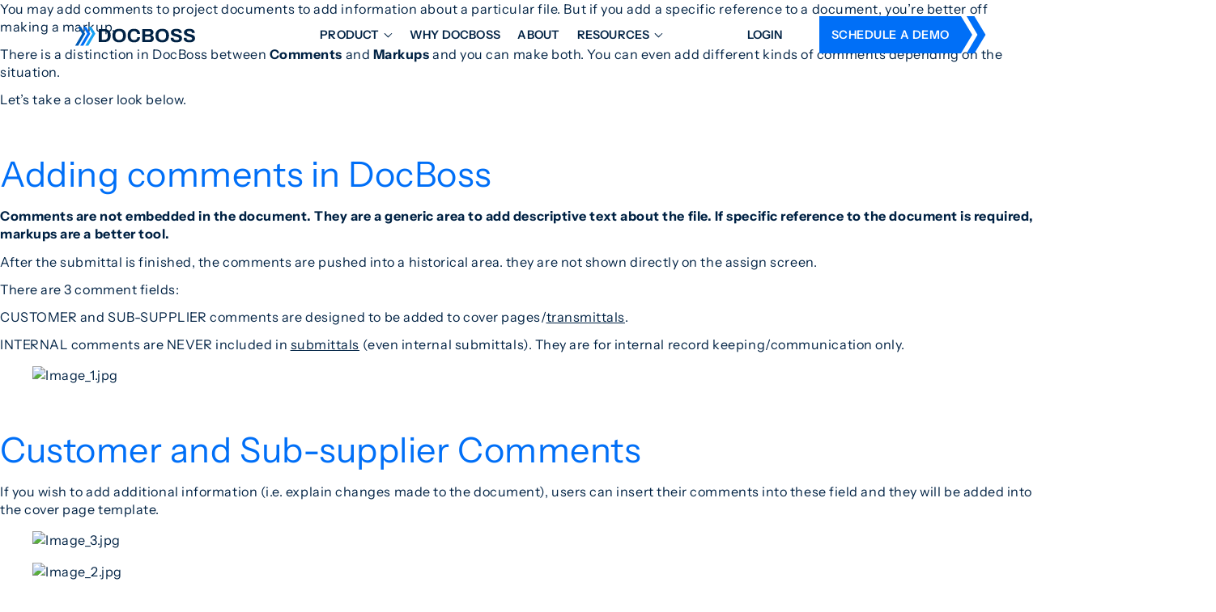

--- FILE ---
content_type: text/html; charset=UTF-8
request_url: https://docboss.com/blog/markups-and-comments-whats-the-difference/
body_size: 7798
content:

<!DOCTYPE html>
<html lang="en">
<head>
	<meta charset="utf-8">
	<meta name="viewport" content="width=device-width, initial-scale=1.0">
	<link href="https://docboss.com/wp-content/themes/wp-docboss/assets/images/favicon.svg" rel="shortcut icon">
	
		
	
			<!-- Google Tag Manager -->
		<script>(function(w,d,s,l,i){w[l]=w[l]||[];w[l].push({'gtm.start':
		new Date().getTime(),event:'gtm.js'});var f=d.getElementsByTagName(s)[0],
		j=d.createElement(s),dl=l!='dataLayer'?'&l='+l:'';j.async=true;j.src=
		'https://www.googletagmanager.com/gtm.js?id='+i+dl;f.parentNode.insertBefore(j,f);
		})(window,document,'script','dataLayer','GTM-NKV58NRF');</script>
		<!-- End Google Tag Manager -->
	

	<meta name='robots' content='index, follow, max-image-preview:large, max-snippet:-1, max-video-preview:-1' />
<script id="cookieyes" type="text/javascript" src="https://cdn-cookieyes.com/client_data/4b694d63db2ace9ee0ddeef2/script.js"></script>
	<!-- This site is optimized with the Yoast SEO plugin v26.6 - https://yoast.com/wordpress/plugins/seo/ -->
	<title>Markups and Comments: What&#039;s The Difference? - DocBoss</title>
	<link rel="canonical" href="https://docboss.com/blog/markups-and-comments-whats-the-difference/" />
	<meta property="og:locale" content="en_US" />
	<meta property="og:type" content="article" />
	<meta property="og:title" content="Markups and Comments: What&#039;s The Difference? - DocBoss" />
	<meta property="og:description" content="You may add comments to project documents to add information about a particular file. But if you add a specific&hellip;" />
	<meta property="og:url" content="https://docboss.com/blog/markups-and-comments-whats-the-difference/" />
	<meta property="og:site_name" content="DocBoss" />
	<meta property="article:published_time" content="2021-10-23T17:52:00+00:00" />
	<meta property="article:modified_time" content="2025-06-20T15:18:09+00:00" />
	<meta property="og:image" content="https://docboss.zendesk.com/hc/article_attachments/360054822313/Image_1.jpg" />
	<meta name="author" content="Carl Mueller" />
	<meta name="twitter:card" content="summary_large_image" />
	<meta name="twitter:label1" content="Written by" />
	<meta name="twitter:data1" content="Carl Mueller" />
	<meta name="twitter:label2" content="Est. reading time" />
	<meta name="twitter:data2" content="2 minutes" />
	<script type="application/ld+json" class="yoast-schema-graph">{"@context":"https://schema.org","@graph":[{"@type":"WebPage","@id":"https://docboss.com/blog/markups-and-comments-whats-the-difference/","url":"https://docboss.com/blog/markups-and-comments-whats-the-difference/","name":"Markups and Comments: What's The Difference? - DocBoss","isPartOf":{"@id":"https://ec2-15-157-5-205.ca-central-1.compute.amazonaws.com/#website"},"primaryImageOfPage":{"@id":"https://docboss.com/blog/markups-and-comments-whats-the-difference/#primaryimage"},"image":{"@id":"https://docboss.com/blog/markups-and-comments-whats-the-difference/#primaryimage"},"thumbnailUrl":"https://docboss.zendesk.com/hc/article_attachments/360054822313/Image_1.jpg","datePublished":"2021-10-23T17:52:00+00:00","dateModified":"2025-06-20T15:18:09+00:00","author":{"@id":"https://ec2-15-157-5-205.ca-central-1.compute.amazonaws.com/#/schema/person/f811fdd41588076f3fb78ad7edc9b276"},"breadcrumb":{"@id":"https://docboss.com/blog/markups-and-comments-whats-the-difference/#breadcrumb"},"inLanguage":"en-US","potentialAction":[{"@type":"ReadAction","target":["https://docboss.com/blog/markups-and-comments-whats-the-difference/"]}]},{"@type":"ImageObject","inLanguage":"en-US","@id":"https://docboss.com/blog/markups-and-comments-whats-the-difference/#primaryimage","url":"https://docboss.zendesk.com/hc/article_attachments/360054822313/Image_1.jpg","contentUrl":"https://docboss.zendesk.com/hc/article_attachments/360054822313/Image_1.jpg"},{"@type":"BreadcrumbList","@id":"https://docboss.com/blog/markups-and-comments-whats-the-difference/#breadcrumb","itemListElement":[{"@type":"ListItem","position":1,"name":"Home","item":"https://docboss.com/"},{"@type":"ListItem","position":2,"name":"Markups and Comments: What&#8217;s The Difference?"}]},{"@type":"WebSite","@id":"https://ec2-15-157-5-205.ca-central-1.compute.amazonaws.com/#website","url":"https://ec2-15-157-5-205.ca-central-1.compute.amazonaws.com/","name":"DocBoss","description":"","potentialAction":[{"@type":"SearchAction","target":{"@type":"EntryPoint","urlTemplate":"https://ec2-15-157-5-205.ca-central-1.compute.amazonaws.com/?s={search_term_string}"},"query-input":{"@type":"PropertyValueSpecification","valueRequired":true,"valueName":"search_term_string"}}],"inLanguage":"en-US"},{"@type":"Person","@id":"https://ec2-15-157-5-205.ca-central-1.compute.amazonaws.com/#/schema/person/f811fdd41588076f3fb78ad7edc9b276","name":"Carl Mueller","url":"https://docboss.com/author/carlm/"}]}</script>
	<!-- / Yoast SEO plugin. -->


<style id='wp-img-auto-sizes-contain-inline-css'>
img:is([sizes=auto i],[sizes^="auto," i]){contain-intrinsic-size:3000px 1500px}
/*# sourceURL=wp-img-auto-sizes-contain-inline-css */
</style>
<link rel='stylesheet' id='flickity-css' href='https://docboss.com/wp-content/themes/wp-docboss/assets/flickity/flickity.css' media='all' />
<link rel='stylesheet' id='style-css' href='https://docboss.com/wp-content/themes/wp-docboss/style.css' media='all' />
<link rel='stylesheet' id='fonts-css' href='https://docboss.com/wp-content/themes/wp-docboss/assets/fonts/fonts.css' media='all' />
<link rel='stylesheet' id='footer-css' href='https://docboss.com/wp-content/themes/wp-docboss/assets/styles/footer.css' media='all' />
<link rel='stylesheet' id='header-css' href='https://docboss.com/wp-content/themes/wp-docboss/assets/styles/header.css' media='all' />
<link rel='stylesheet' id='wp-block-paragraph-css' href='https://docboss.com/wp-includes/blocks/paragraph/style.min.css' media='all' />
<link rel='stylesheet' id='wp-block-heading-css' href='https://docboss.com/wp-includes/blocks/heading/style.min.css' media='all' />
<link rel='stylesheet' id='wp-block-list-css' href='https://docboss.com/wp-includes/blocks/list/style.min.css' media='all' />
<script defer src="https://docboss.com/wp-content/plugins/wp-letsencrypt-ssl/admin/js/jsredirect.js?ver=7.8.5.7" id="wpen-jsredirect-js"></script>
<link rel="preload" as="font" type="font/ttf" href="https://docboss.com/wp-content/themes/wp-docboss/assets/fonts/InstrumentSans-Bold.ttf" crossorigin>
<link rel="preload" as="font" type="font/ttf" href="https://docboss.com/wp-content/themes/wp-docboss/assets/fonts/InstrumentSans-Italic.ttf" crossorigin>
<link rel="preload" as="font" type="font/ttf" href="https://docboss.com/wp-content/themes/wp-docboss/assets/fonts/InstrumentSans-Medium.ttf" crossorigin>
<link rel="preload" as="font" type="font/ttf" href="https://docboss.com/wp-content/themes/wp-docboss/assets/fonts/InstrumentSans-Regular.ttf" crossorigin>
<link rel="preload" as="font" type="font/ttf" href="https://docboss.com/wp-content/themes/wp-docboss/assets/fonts/InstrumentSans-SemiBold.ttf" crossorigin>
<link rel="icon" href="https://docboss.com/wp-content/uploads/2025/06/favicon-wp-150x150.png" sizes="32x32" />
<link rel="icon" href="https://docboss.com/wp-content/uploads/2025/06/favicon-wp-320x320.png" sizes="192x192" />
<link rel="apple-touch-icon" href="https://docboss.com/wp-content/uploads/2025/06/favicon-wp-320x320.png" />
<meta name="msapplication-TileImage" content="https://docboss.com/wp-content/uploads/2025/06/favicon-wp-320x320.png" />
<link rel='stylesheet' id='acf-content-style-css' href='https://docboss.com/wp-content/themes/wp-docboss/blocks/content/style.css' media='all' />
<link rel='stylesheet' id='acf-posts-style-css' href='https://docboss.com/wp-content/themes/wp-docboss/blocks/posts/style.css' media='all' />
<link rel='stylesheet' id='acf-row-style-css' href='https://docboss.com/wp-content/themes/wp-docboss/blocks/row/style.css' media='all' />
<link rel='stylesheet' id='acf-section-style-css' href='https://docboss.com/wp-content/themes/wp-docboss/blocks/section/style.css' media='all' />
<link rel='stylesheet' id='wp-block-image-css' href='https://docboss.com/wp-includes/blocks/image/style.min.css' media='all' />
</head>
<body class="b-body b-loading b-loading-fonts">

<script>
	const scrollbarWidth = window.innerWidth - document.body.clientWidth;
	document.querySelector('html').style.setProperty('--scrollbar-width', scrollbarWidth + 'px');

			document.querySelector('html').style.setProperty('--notification-height', '0rem');
	</script>

<input id="toggle-nav" type="checkbox" class="b-hidden" aria-hidden="true" autocomplete="off">



<div class="b-skip-links">
	<a href="#main">Skip to main content</a>
</div>






<div class="b-page">
	<header class="b-page-head ">
		<div class="HEADER">
			<div class="b-frame">
				<div class="wrapper">
					<a class="logo" href="/">DocBoss</a>
						<nav>
							<ul>
																									<li  tabindex="-1">
																					<span class="a" role="none" class=''>Product</span>
																							<div class="dropdown">
													<ul>
																													<li><a href="https://docboss.com/product/features/">All Features</a></li>
																															<ul>
																																			<li><a href="/product/features/#workflow-management">Workflow Management</a></li>
																																			<li><a href="/product/features/#document-placeholders">Document Placeholders</a></li>
																																			<li><a href="/product/features/#coversheets">Cover Sheets & SDI</a></li>
																																			<li><a href="/product/features/#expediting">Expediting & Reporting</a></li>
																																			<li><a href="/product/features/#final-databooks">Final Databooks</a></li>
																																			<li><a href="/product/features/#document-tracking">Document Tracking & History</a></li>
																																			<li><a href="/product/features/#submittals">Submittals</a></li>
																																			<li><a href="/product/features/#it-friendly-features">IT Friendly Features</a></li>
																																	</ul>
																
																																												<li><a href="https://docboss.com/product/faq/">FAQ</a></li>
																																										</ul>
												</div>
																														</li>
																	<li  tabindex="-1">
																					<a href="https://docboss.com/why-docboss/" class='' target="">Why DocBoss</a>
																			</li>
																	<li  tabindex="-1">
																					<a href="https://docboss.com/about/" class='' target="">About</a>
																			</li>
																	<li  tabindex="-1">
																					<span class="a" role="none" class=''>Resources</span>
																							<div class="dropdown">
													<ul>
																													<li><a href="https://docboss.com/resources/">All Resources</a></li>
																																												<li><a href="/resources/?_categories=blog">Blog</a></li>
																																												<li><a href="/resources/?_categories=case-studies">Case Studies</a></li>
																																												<li><a href="/resources/?_categories=news">News</a></li>
																																												<li><a href="/resources/?_categories=product-updates">Product Updates</a></li>
																																												<li><a href="/resources/?_categories=research">Research</a></li>
																																												<li><a href="http://support.docboss.com/">Support</a></li>
																																										</ul>
												</div>
																														</li>
																	<li  tabindex="-1">
																					<a href="https://docboss.com/client-login/" class='' target="">Login</a>
																			</li>
																<li>
									<a class="b-button" href="/book-a-demo/">Schedule a Demo
									</a>
								</li>
							</ul>
						</nav>
					<label for="toggle-nav" class="nav-trigger">Menu</label>
				</div>
			</div>
		</div>
	</header>



	<main id="main" class="b-page-body">

<p>You may add comments to project documents to add information about a particular file. But if you add a specific reference to a document, you&#8217;re better off making a markup.</p>



<p>There is a distinction in DocBoss between <strong>Comments</strong> and <strong>Markups</strong> and you can make both. You can even add different kinds of comments depending on the situation.</p>



<p>Let&#8217;s take a closer look below.</p>



<h2 class="wp-block-heading">Adding comments in DocBoss</h2>



<p><strong>Comments are not embedded in the document. They are a generic area to add descriptive text about the file. If specific reference to the document is required, markups are a better tool.</strong></p>



<p>After the submittal is finished, the comments are pushed into a historical area. they are not shown directly on the assign screen.</p>



<p>There are 3 comment fields:</p>



<p>CUSTOMER and SUB-SUPPLIER comments are designed to be added to cover pages/<a href="https://docboss.com/blog/document-control-tip-transmittals-and-index-reports/" data-type="post" data-id="11186">transmittals</a>.</p>



<p>INTERNAL comments are NEVER included in <a href="https://docboss.com/blog/send-a-separate-submittal-per-file-batching/" data-type="post" data-id="12581">submittals</a> (even internal submittals). They are for internal record keeping/communication only.</p>



<figure class="wp-block-image"><img decoding="async" src="https://docboss.zendesk.com/hc/article_attachments/360054822313/Image_1.jpg" alt="Image_1.jpg" /></figure>



<h2 class="wp-block-heading">Customer and Sub-supplier Comments</h2>



<p>If you wish to add additional information (i.e. explain changes made to the document), users can insert their comments into these field and they will be added into the cover page template.</p>



<figure class="wp-block-image"><img decoding="async" src="https://docboss.zendesk.com/hc/article_attachments/360053974554/Image_3.jpg" alt="Image_3.jpg" /></figure>



<figure class="wp-block-image"><img decoding="async" src="https://docboss.zendesk.com/hc/article_attachments/360055708573/Image_2.jpg" alt="Image_2.jpg" /></figure>



<p>Variables available for cover page templates are:</p>



<ul class="wp-block-list">
<li>&lt;Document_CustomerComment&gt; for customer field. </li>
<li>&lt;Document_SubSupplierComment&gt; for sub-supplier field.</li>
</ul>



<h2 class="wp-block-heading">When to add comments</h2>



<p>Comments can be added during the assign process, directly on the Card through the “Edit” button or while completing an action on the Outstanding Actions grid.</p>



<p>Note that all of these Comment Fields are designed to be cleared after each submittal, so you can add  new comments for each revision.</p>



<p><strong>Be assured the comments won’t disappear, they are specific to a workflow, so once the submittal is created they are moved to &#8220;Saved Comments&#8221;.</strong></p>



<figure class="wp-block-image"><img decoding="async" src="https://docboss.zendesk.com/hc/article_attachments/360054822353/Image_4.jpg" alt="Image_4.jpg" /></figure>



<h2 class="wp-block-heading">Internal Comments</h2>



<p><strong>Internal comments can be used to add additional information that your team can see when receiving the document through workflow.</strong></p>



<p>These comments too are moved to “Saved Comments” once the document is sent internally.</p>



<figure class="wp-block-image"><img decoding="async" src="https://docboss.zendesk.com/hc/article_attachments/360054822373/Image_5.jpg" alt="Image_5.jpg" /></figure>



<p><strong>NOTE:</strong> If you are looking for a &#8220;Standing Comment&#8221; you should <a href="https://docboss.zendesk.com/hc/en-us/articles/360001883954-Add-Custom-Doc-Code-Card-Fields">enable a custom field for the card</a>. It will  keep whatever comment is added forever (until changed).</p>



<p>A typical use case for this kind of comment would be &#8220;This document supersedes document XX&#8221;. This comment should remain for the entire life of the document.</p>



<figure class="wp-block-image"><img decoding="async" src="https://docboss.zendesk.com/hc/article_attachments/360053974594/Image_6.jpg" alt="Image_6.jpg" /></figure>



<p>You can read more <a href="https://docboss.com/blog/adding-markups-on-documents-with-docboss/">about markups</a> and comments by <a href="https://docboss.com/blog/markups-and-comments-in-your-submittals/" data-type="post" data-id="12108">clicking here</a>.</p>



<section class="b-section " data-variant="default"
	data-background='dark-blue'			data-top='small'	data-bottom='small'					>

	
	<div class="b-background">
			</div>

	
	<div class="b-frame">
		




<div class="ROW alt-cta global-cta" data-variant="image-offset" data-offset="pfa" data-reverse data-inverted>
	<div class="outer-wrapper">
		<div class="b-columns alt-middle">
			<div class="b-column" data-width="6">
				<div class="image">
					<div class='b-img' style='aspect-ratio: 928/755; width: 100%;' data-resize  ><picture><img src='https://docboss.com/wp-content/uploads/2025/06/home-cta.svg' loading='lazy' alt='' role='presentation'></picture></div>											<div class='b-img' style='aspect-ratio: 343/188; width: 100%;' data-resize  ><picture><img src='https://docboss.com/wp-content/uploads/2025/06/home-cta-mob.svg' loading='lazy' alt='' role='presentation'></picture></div>									</div>
			</div>
			<div class="b-column" data-width="6">
				<div class="inner-wrapper">
											<div class="content-wrapper">
							<div class="content">
								<h2>Ready to leave the<br />
clerical grind behind?</h2>
							</div>
															<div class="content alt-bottom">
									<p class="b-text-large">DocBoss is the only true document control system for<br />
suppliers. Book a quick demo to see how we help process<br />
equipment suppliers make more profit with less pain.</p>
								</div>
													</div>
																<div class="b-buttons" data-count="1">
																																	<a class="b-button " href="https://docboss.com/book-a-demo/"
																				>
										Schedule a Demo									</a>
																														</div>
									</div>
			</div>
		</div>
	</div>
</div>





	</div>
</section>








<section class="b-section " data-variant="default"
	data-background='light-grey'									>

	
	<div class="b-background">
			</div>

	
	<div class="b-frame">
		



<div class="CONTENT " data-variant="default" data-center-text >
			<div class="content ">
			<h2>Related Resources</h2>
		</div>
	
	</div>








<div class="POSTS global-related alt-post-footer" data-variant="default">
	<div class="b-columns">
		<div class="b-column" data-width="">
					</div>
		<div class="b-column" data-width="1/1">
																<div class="posts">
						<div class="alm-listing">
							
<div class="alm-item">
	<article class="post">
		<div class="inner-wrapper">
			<div class="image">
				<div class='b-img' style='aspect-ratio: 16/12; width: 100%;' data-resize  ><picture><source type='image/webp' srcset='https://docboss.com/wp-content/uploads/2025/06/What-is-a-Stage-And-How-Can-DocBoss-Help-320x229.png.webp' media='(max-width: 480px) and (max-resolution:1.99dppx)'><source type='image/webp' srcset='https://docboss.com/wp-content/uploads/2025/06/What-is-a-Stage-And-How-Can-DocBoss-Help.png.webp'><img src='https://docboss.com/wp-content/uploads/2025/06/What-is-a-Stage-And-How-Can-DocBoss-Help.png' loading='lazy' alt='' role='presentation'></picture></div>			</div>
			<div class="content">
									<div class="categories">Blog</div>
								<h5 class="b-blue"><a href="https://docboss.com/blog/what-is-a-stage-and-how-can-docboss-help/" >What is a Stage (And How Can DocBoss Help)?</a></h5>
									<p>What is a Stage? Answer: The workflow of a document until it reaches a completed status.  A document may need&hellip;</p>
								<span class="read b-button alt-secondary">Read Now
					<svg xmlns="http://www.w3.org/2000/svg" width="8" height="13" fill="none"><path fill="currentColor" fill-rule="evenodd" d="M6.96 6.142c.22.22.22.576 0 .796l-5.735 5.735a.563.563 0 0 1-.795 0l-.265-.265a.562.562 0 0 1 0-.796L5.237 6.54.165 1.468a.562.562 0 0 1 0-.795L.43.407c.22-.22.576-.22.795 0L6.96 6.142Z" clip-rule="evenodd"/></svg>
					<div class="svg-container">
						<svg viewBox="0 0 35 51" xmlns="http://www.w3.org/2000/svg" preserveAspectRatio="xMidYMid meet">
							<path fill="currentColor" d="m0 0 15.692 25.5L0 51V0Z"/>
							<path fill="currentColor" d="M7.846 0h10.788l15.693 25.5L18.634 51H7.846l15.202-25.5L7.846 0Z"/>
						</svg>
					</div>
				</span>
			</div>
		</div>
	</article>
</div>

<div class="alm-item">
	<article class="post">
		<div class="inner-wrapper">
			<div class="image">
				<div class='b-img' style='aspect-ratio: 16/12; width: 100%;' data-resize  ><picture><source type='image/webp' srcset='https://docboss.com/wp-content/uploads/2019/07/blog-placeholder-960x484.png.webp' media='(min-width: 1601px), (min-resolution:1.5dppx)'><source type='image/webp' srcset='https://docboss.com/wp-content/uploads/2019/07/blog-placeholder-320x161.png.webp' media='(max-width: 480px) and (max-resolution:1.99dppx)'><source type='image/webp' srcset='https://docboss.com/wp-content/uploads/2019/07/blog-placeholder-640x323.png.webp'><img src='https://docboss.com/wp-content/uploads/2019/07/blog-placeholder-640x323.png' loading='lazy' alt='' role='presentation'></picture></div>			</div>
			<div class="content">
									<div class="categories">Blog</div>
								<h5 class="b-blue"><a href="https://docboss.com/blog/do-you-place-a-stamp-on-outgoing-documents/" >Do You Place A Stamp On Outgoing Documents?</a></h5>
									<p>If you place a stamp on outgoing documents at your customer&#8217;s request, DocBoss has functionality to make it easier. DocBoss&hellip;</p>
								<span class="read b-button alt-secondary">Read Now
					<svg xmlns="http://www.w3.org/2000/svg" width="8" height="13" fill="none"><path fill="currentColor" fill-rule="evenodd" d="M6.96 6.142c.22.22.22.576 0 .796l-5.735 5.735a.563.563 0 0 1-.795 0l-.265-.265a.562.562 0 0 1 0-.796L5.237 6.54.165 1.468a.562.562 0 0 1 0-.795L.43.407c.22-.22.576-.22.795 0L6.96 6.142Z" clip-rule="evenodd"/></svg>
					<div class="svg-container">
						<svg viewBox="0 0 35 51" xmlns="http://www.w3.org/2000/svg" preserveAspectRatio="xMidYMid meet">
							<path fill="currentColor" d="m0 0 15.692 25.5L0 51V0Z"/>
							<path fill="currentColor" d="M7.846 0h10.788l15.693 25.5L18.634 51H7.846l15.202-25.5L7.846 0Z"/>
						</svg>
					</div>
				</span>
			</div>
		</div>
	</article>
</div>

<div class="alm-item">
	<article class="post">
		<div class="inner-wrapper">
			<div class="image">
				<div class='b-img' style='aspect-ratio: 16/12; width: 100%;' data-resize  ><picture><source type='image/webp' srcset='https://docboss.com/wp-content/uploads/2025/06/features_landing_complete-320x256.png.webp' media='(max-width: 480px) and (max-resolution:1.99dppx)'><source type='image/webp' srcset='https://docboss.com/wp-content/uploads/2025/06/features_landing_complete.png.webp'><img src='https://docboss.com/wp-content/uploads/2025/06/features_landing_complete.png' loading='lazy' alt='' role='presentation'></picture></div>			</div>
			<div class="content">
									<div class="categories">Blog</div>
								<h5 class="b-blue"><a href="https://docboss.com/blog/what-if-your-equipment-list-has-2-columns/" >What If Your Equipment List Has 2 Columns?</a></h5>
									<p>Working With Your Equipment List Create combination columns There are times when the data from your system exists in 2&hellip;</p>
								<span class="read b-button alt-secondary">Read Now
					<svg xmlns="http://www.w3.org/2000/svg" width="8" height="13" fill="none"><path fill="currentColor" fill-rule="evenodd" d="M6.96 6.142c.22.22.22.576 0 .796l-5.735 5.735a.563.563 0 0 1-.795 0l-.265-.265a.562.562 0 0 1 0-.796L5.237 6.54.165 1.468a.562.562 0 0 1 0-.795L.43.407c.22-.22.576-.22.795 0L6.96 6.142Z" clip-rule="evenodd"/></svg>
					<div class="svg-container">
						<svg viewBox="0 0 35 51" xmlns="http://www.w3.org/2000/svg" preserveAspectRatio="xMidYMid meet">
							<path fill="currentColor" d="m0 0 15.692 25.5L0 51V0Z"/>
							<path fill="currentColor" d="M7.846 0h10.788l15.693 25.5L18.634 51H7.846l15.202-25.5L7.846 0Z"/>
						</svg>
					</div>
				</span>
			</div>
		</div>
	</article>
</div>
						</div>
					</div>
				
				
									</div>
	</div>
	

	
</div>





	</div>
</section>



</main>



<footer class="b-page-foot">
	<div class="FOOTER">
		<div class="b-frame">
			<div class="b-columns">
				<div class="b-column" data-width="1/5">
					<a class="logo" href="/">
						<img src="https://docboss.com/wp-content/themes/wp-docboss/assets/images/docboss-footer.svg" alt="DocBoss">
					</a>
				</div>
				<div class="b-column" data-width="7">
										<ul class="links">
						<div class="b-columns">
															<div class="b-column" data-width="1/3">
								<li>
																	<span class="a">Product</span>
									<ul>
																					<li><a href="https://docboss.com/product/features/" class="" target="">All Features</a></li>
																					<li><a href="/product/features/#workflow-management" class="" target="">Workflow Management</a></li>
																					<li><a href="/product/features/#document-placeholders" class="" target="">Document Placeholders</a></li>
																					<li><a href="/product/features/#coversheets" class="" target="">Cover Sheets & Supplier Document Index (SDI)</a></li>
																					<li><a href="/product/features/#expediting" class="" target="">Expediting & Reporting</a></li>
																					<li><a href="/product/features/#final-databooks" class="" target="">Final Databooks</a></li>
																					<li><a href="/product/features/#document-tracking" class="" target="">Document Tracking & History</a></li>
																					<li><a href="/product/features/#submittals" class="" target="">Submittals</a></li>
																					<li><a href="/product/features/#it-friendly-features" class="" target="">IT-Friendly Features</a></li>
																					<li><a href="https://docboss.com/product/faq/" class="" target="">FAQ</a></li>
																			</ul>
																</li>
								</div>
															<div class="b-column" data-width="1/3">
								<li>
																	<span class="a">Company</span>
									<ul>
																					<li><a href="https://docboss.com/about/" class="" target="">About</a></li>
																					<li><a href="https://docboss.com/why-docboss/" class="" target="">Why DocBoss</a></li>
																					<li><a href="https://docboss.com/contact/" class="" target="">Contact</a></li>
																			</ul>
																</li>
								</div>
															<div class="b-column" data-width="1/3">
								<li>
																	<span class="a">Resources</span>
									<ul>
																					<li><a href="/resources/?_categories=blog#results" class="" target="">Blog</a></li>
																					<li><a href="/resources/?_categories=case-studies#results" class="" target="">Case Studies</a></li>
																					<li><a href="/resources/?_categories=news#results" class="" target="">News</a></li>
																					<li><a href="/resources/?_categories=product-updates#results" class="" target="">Product Updates</a></li>
																					<li><a href="/resources/?_categories=research#results" class="" target="">Research</a></li>
																			</ul>
																</li>
								</div>
													</div>
					</ul>
				</div>
				<div class="b-column" data-width="1/5">
					<div class="contact">
						<span class="a">Office Address</span>
						<p>
						Suite 375<br>
						440 10816 Macleod Trail SE<br>
						Calgary, AB, Canada<br>
						T2J 5N8
						</p>
					</div>
					<div class="b-spacer " data-variant="default" style="--spacer-height: 24rem; --spacer-height-mobile: 24rem;"></div>
					<div class="contact">
					<span class="a">Contact DocBoss</span>
						
						<p>Toll-Free: 1-(888)800-2506</p>
						<a href="mailto:info@docboss.com">info@docboss.com</a>
						
					</div>
					<div class="linkedin">
						<a href="https://www.linkedin.com/company/docboss/" target="_blank">
							<svg xmlns="http://www.w3.org/2000/svg" width="24" height="25" fill="none"><path fill="#006FF7" fill-rule="evenodd" d="M4.5 3.287a1.5 1.5 0 0 0-1.5 1.5v15a1.5 1.5 0 0 0 1.5 1.5h15a1.5 1.5 0 0 0 1.5-1.5v-15a1.5 1.5 0 0 0-1.5-1.5h-15ZM8.52 7.29c.006.956-.71 1.545-1.559 1.541a1.502 1.502 0 0 1-1.493-1.54 1.493 1.493 0 0 1 1.54-1.504c.88.02 1.518.665 1.513 1.503Zm3.76 2.759H9.758v8.56h2.664V17.269c-.002-1.014-.003-2.029.003-3.042.001-.246.012-.502.075-.737.238-.878 1.027-1.444 1.907-1.305.566.088.94.416 1.097.95.097.332.14.691.145 1.038.012 1.048.01 2.096.008 3.143V18.607h2.671V17.046c-.001-1.13-.002-2.259.001-3.389a6.039 6.039 0 0 0-.178-1.507c-.187-.734-.574-1.342-1.203-1.78-.445-.313-.935-.514-1.482-.536a15.191 15.191 0 0 1-.188-.01c-.28-.015-.564-.03-.831.024-.765.153-1.437.503-1.945 1.12-.06.071-.117.143-.203.25l-.02.025v-1.194Zm-6.598 8.563h2.65v-8.558h-2.65v8.557Z" clip-rule="evenodd"/></svg>
						</a>
					</div>
					<div class="mcaa-logo">
						<img src="https://docboss.com/wp-content/uploads/2026/01/mcaa_logo_sm.png" alt="" />
					</div>
				</div>
			</div>
			<div class="b-spacer " data-variant="default" style="--spacer-height: 64rem; --spacer-height-mobile: 48rem;"></div>
			<div class="divider"></div>
			<div class="b-spacer " data-variant="default" style="--spacer-height: 64rem; --spacer-height-mobile: 48rem;"></div>
			<div class="legal">
				<span class="copyright">&copy; 2026. All Rights Reserved.</span>
				<a href="/privacy-policy/">Privacy Policy</a>
				<a href="/gdpr/">GDPR</a>
			</div>
		</div>
	</div>
</footer>




</div>



<div class="b-nav">
<div class="b-nav-overlay"></div>
<div class="b-nav-wrapper">
	<div class="NAV">
		<div class="b-frame">
			<nav>
				<ul>
																<li>
															<input id="toggle-nav-9000" type="checkbox" />
								<label class="a" for="toggle-nav-9000">Product</label>
								<ul style="max-height: 616rem;">
																			<li><a href='https://docboss.com/product/features/'>All Features</a></li>
																							<ul>
																											<li><a href="/product/features/#workflow-management">Workflow Management</a></li>
																											<li><a href="/product/features/#document-placeholders">Document Placeholders</a></li>
																											<li><a href="/product/features/#coversheets">Cover Sheets & SDI</a></li>
																											<li><a href="/product/features/#expediting">Expediting & Reporting</a></li>
																											<li><a href="/product/features/#final-databooks">Final Databooks</a></li>
																											<li><a href="/product/features/#document-tracking">Document Tracking & History</a></li>
																											<li><a href="/product/features/#submittals">Submittals</a></li>
																											<li><a href="/product/features/#it-friendly-features">IT Friendly Features</a></li>
																									</ul>
												
																														<li><a href='https://docboss.com/product/faq/'>FAQ</a></li>
																												</ul>
													</li>
											<li>
															<a href='https://docboss.com/why-docboss/' class='' target="">Why DocBoss</a>
													</li>
											<li>
															<a href='https://docboss.com/about/' class='' target="">About</a>
													</li>
											<li>
															<input id="toggle-nav-14448" type="checkbox" />
								<label class="a" for="toggle-nav-14448">Resources</label>
								<ul style="max-height: 2116rem;">
																			<li><a href='https://docboss.com/resources/'>All Resources</a></li>
																														<li><a href='/resources/?_categories=blog'>Blog</a></li>
																														<li><a href='/resources/?_categories=case-studies'>Case Studies</a></li>
																														<li><a href='/resources/?_categories=news'>News</a></li>
																														<li><a href='/resources/?_categories=product-updates'>Product Updates</a></li>
																														<li><a href='/resources/?_categories=research'>Research</a></li>
																														<li><a href='http://support.docboss.com/'>Support</a></li>
																												</ul>
													</li>
											<li>
															<a href='https://docboss.com/client-login/' class='' target="">Login</a>
													</li>
										<li>
						<a class="b-button" href="/book-a-demo/">Schedule a Demo</a>
					</li>
				</ul>
			</nav>
		</div>
	</div>
</div>
</div>



<script type="speculationrules">
{"prefetch":[{"source":"document","where":{"and":[{"href_matches":"/*"},{"not":{"href_matches":["/wp-*.php","/wp-admin/*","/wp-content/uploads/*","/wp-content/*","/wp-content/plugins/*","/wp-content/themes/wp-docboss/*","/*\\?(.+)"]}},{"not":{"selector_matches":"a[rel~=\"nofollow\"]"}},{"not":{"selector_matches":".no-prefetch, .no-prefetch a"}}]},"eagerness":"conservative"}]}
</script>
<script defer src="https://docboss.com/wp-includes/js/jquery/jquery.min.js" id="jquery-js"></script>
<script defer src="https://docboss.com/wp-content/themes/wp-docboss/assets/flickity/flickity.js" id="flickity-js"></script>
<script defer src="https://docboss.com/wp-content/themes/wp-docboss/script.js" id="script-js"></script>
<script src="https://docboss.com/wp-content/themes/wp-docboss/blocks/posts/script.js" id="acf-posts-view-script-js" defer data-wp-strategy="defer"></script>
<script defer src="https://docboss.com/wp-content/themes/wp-docboss/assets/scripts/footer.js" id="footer-js"></script>

</body>
</html>


--- FILE ---
content_type: text/css
request_url: https://docboss.com/wp-content/themes/wp-docboss/assets/flickity/flickity.css
body_size: 546
content:
/*! Flickity v2.3.0
https://flickity.metafizzy.co
---------------------------------------------- */

.flickity-enabled {position: relative;}
.flickity-enabled:focus {outline: none;}

.flickity-viewport {
	overflow: visible;
	position: relative;
	height: 100%;
}

.flickity-slider {
	position: absolute;
	width: 100%;
	height: 100%;
}

/* draggable */

.flickity-enabled.is-draggable {
	-webkit-tap-highlight-color: transparent;
	-webkit-user-select: none;
		 -moz-user-select: none;
			-ms-user-select: none;
					user-select: none;
}

.flickity-enabled.is-draggable .flickity-viewport {
	cursor: move;
	cursor: -webkit-grab;
	cursor: grab;
}

.flickity-enabled.is-draggable .flickity-viewport.is-pointer-down {
	cursor: -webkit-grabbing;
	cursor: grabbing;
}

/* ---- flickity-button ---- */

.flickity-button {
	padding: 0;
	z-index: 1;
	position: absolute;
	border: none;
	color: var(--white);
	background: var(--med-blue-400);
	border: 2rem solid var(--med-blue-400);
}

.flickity-button:hover {
	cursor: pointer;
}

.flickity-button:focus {
	outline: none;
}

/* .flickity-button:disabled {
	background: transparent;
	cursor: auto;
	pointer-events: none;
}

.flickity-button:disabled .flickity-button-icon {
	color: var(--med-blue-400);
} */

.flickity-button-icon {
	fill: currentColor;
}

.flickity-enabled:not(.is-draggable) .flickity-button:disabled {
	display: none;
}

/* ---- previous/next buttons ---- */

.flickity-prev-next-button {
	bottom: -10rem;
	width: var(--s7);
	height: var(--s7);
}

.flickity-prev-next-button .flickity-button-icon {
	position: absolute;
	left: 0;
	top: 0;
	width: 100%;
	height: 100%;
}

.flickity-prev-next-button.previous { left: var(--s3); }
.flickity-prev-next-button.next { right: var(--s3); }

/* right to left */

.flickity-rtl .flickity-prev-next-button.previous {
	left: auto;
	right: 0;
}
.flickity-rtl .flickity-prev-next-button.next {
	right: auto;
	left: 0;
}

/* ---- page dots ---- */

.flickity-page-dots {
	padding: 0;
	margin: 0;
	list-style: none;
	text-align: right;
	line-height: var(--s2);
	position: absolute;
	bottom: -10rem;
	left: var(--s7);
	right: var(--s7);
	z-index: 2;
}

.flickity-page-dots .dot {
	display: inline-block;
	width: var(--s2);
	height: var(--s2);
	margin: 0 4rem;
	background: rgba(0, 111, 247, 0.40);
	border-radius: 50%;
	/* opacity: 0.25; */
	cursor: pointer;
}

.flickity-enabled:not(.is-draggable) .flickity-page-dots {
	display: none;
}

.flickity-rtl .flickity-page-dots {direction: rtl;}
.flickity-page-dots .dot.is-selected {/* opacity: 1; */background: var(--med-blue-400);}

@media screen and (max-width: 960px) {
	/* .flickity-prev-next-button {display: none;} */
	.flickity-prev-next-button {width: var(--s6); height: var(--s6);}
	.flickity-page-dots {line-height: var(--s1); left: 0; right: 0;}
	.flickity-page-dots .dot {width: var(--s1); height: var(--s1); margin: 0 3rem;}
}


--- FILE ---
content_type: text/css
request_url: https://docboss.com/wp-content/themes/wp-docboss/style.css
body_size: 4655
content:
/*
Theme Name: DocBoss
Author: Tiller Digital
Version: 2.0.1
License: GNU General Public License v3 or later
*/



/* REM SCALING */
/* scroll-padding-top can not be set as a variable */

html {font-size: 1px;}

@media screen and (max-width: 1400px) {html{font-size: 0.975px;}}
@media screen and (max-width: 1360px) {html{font-size: 0.950px;}}
@media screen and (max-width: 1320px) {html{font-size: 0.925px;}}
@media screen and (max-width: 1280px) {html{font-size: 0.900px;}}
@media screen and (max-width: 1240px) {html{font-size: 0.875px;}}
@media screen and (max-width: 1200px) {html{font-size: 0.850px;}}
@media screen and (max-width: 1160px) {html{font-size: 0.825px;}}
@media screen and (max-width: 1120px) {html{font-size: 0.800px;}}
@media screen and (max-width: 1080px) {html{font-size: 0.775px;}}
@media screen and (max-width: 1040px) {html{font-size: 0.750px;}}
@media screen and (max-width: 1000px) {html{font-size: 0.725px;}}
@media screen and (max-width:  960px) {html{font-size: 1.000px;}}

@media screen and (min-width: 1921px) {html{font-size: 1.25px;}}
@media screen and (min-width: 2401px) {html{font-size: 1.33px;}}



/* VARIABLES */

html {

	/* colors */

	--white: #fff;
	--black: #000;
	--gray: #FBFBFB;

	--dark-blue-400: #002244; 
	--deep-blue-400: #004387;
	--med-blue-400: #006FF7;
	--light-blue-400: #16A2F4;
	--light-blue-300: #E3F4FF;
	--lightest-blue-400: #CAE2F1;

	--dark-gray: #2E373B;
	--slate-gray: #869FAB;
	--orange: #FF9A2A;
	


	/* spacing */

	--ps: 0.75em;

	--s1: 8rem;
	--s2: 12rem;
	--s3: 16rem;
	--s4: 24rem;
	--s5: 32rem;
	--s6: 48rem;
	--s7: 64rem;
	--s8: 96rem;
	--s9: 128rem;
	--s10: 192rem;
	--s11: 256rem;
	--s12: 384rem;

	--ns1: -8rem;
	--ns2: -12rem;
	--ns3: -16rem;
	--ns4: -24rem;
	--ns5: -32rem;
	--ns6: -48rem;
	--ns7: -64rem;
	--ns8: -96rem;
	--ns9: -128rem;
	--ns10: -192rem;
	--ns11: -256rem;
	--ns12: -384rem;

	--col-width: 72rem;
	--col-gutter: 32rem;

	--col-1: calc((var(--col-width) + var(--col-gutter)) * 1 - var(--col-gutter));
	--col-2: calc((var(--col-width) + var(--col-gutter)) * 2 - var(--col-gutter));
	--col-3: calc((var(--col-width) + var(--col-gutter)) * 3 - var(--col-gutter));
	--col-4: calc((var(--col-width) + var(--col-gutter)) * 4 - var(--col-gutter));
	--col-5: calc((var(--col-width) + var(--col-gutter)) * 5 - var(--col-gutter));
	--col-6: calc((var(--col-width) + var(--col-gutter)) * 6 - var(--col-gutter));
	--col-7: calc((var(--col-width) + var(--col-gutter)) * 7 - var(--col-gutter));
	--col-8: calc((var(--col-width) + var(--col-gutter)) * 8 - var(--col-gutter));
	--col-9: calc((var(--col-width) + var(--col-gutter)) * 9 - var(--col-gutter));
	--col-10: calc((var(--col-width) + var(--col-gutter)) * 10 - var(--col-gutter));
	--col-11: calc((var(--col-width) + var(--col-gutter)) * 11 - var(--col-gutter));
	--col-12: calc((var(--col-width) + var(--col-gutter)) * 12 - var(--col-gutter));

	--frame-width: var(--col-12);
	--page-head-height: var(--s8);
	--page-head-height-compressed: var(--s8);
	--scrollbar-width: 0px;
	--page-width: calc(100vw - var(--scrollbar-width));
	--notification-height: var(--s6);
}

@media screen and (max-width: 960px) {
	html {
		--frame-width: 448rem;
		--page-head-height: 82rem;
		--page-head-height-compressed: var(--s7);
	}
}



/* TEXT */

html {
	scroll-behavior: smooth;
	overflow-y: scroll;
	text-size-adjust: 100%;
	-webkit-font-smoothing: antialiased;
}

body {
	margin: 0;
	font-family: 'instrumentsans', sans-serif;
	font-size: 18rem;
	line-height: 1.4;
	letter-spacing: 0.54px;
	color: var(--dark-blue-400);
	background: var(--white);
	word-wrap: break-word;
}

h1, h2, h3, h4, h5, h6,
.b-h1, .b-h2, .b-h3, .b-h4, .b-h5, .b-h6 {
	margin: 1.25em 0 0 0;
	line-height: 1.3;
	font-weight: 400;
}

h1, .b-h1 {font-size: 66rem; line-height: 1.1; color: var(--med-blue-400);} 
h2, .b-h2 {font-size: 48rem; color: var(--med-blue-400);}
h3, .b-h3 {font-size: 32rem;}
h4, .b-h4 {font-size: 28rem;}
h5, .b-h5 {font-size: 24rem; font-weight: 500;}
h6, .b-h6 {font-size: 16rem; font-weight: 600; text-transform: uppercase;}

h1 a, h2 a, h3 a, h4 a, h5 a, h6 a {color: inherit; text-decoration: none;}
:is(h1, h2, h3, h4, h5, h6) + :is(h1, h2, h3, h4, h5, h6) {margin-top: var(--s4);}

.b-text-large {font-size: 20rem;}
.b-text-small {font-size: 16rem;}
.b-text-small.alt-bold {font-weight: 600; margin-bottom: 0;}

.b-text-small.alt-bold + .b-text-small {margin-top: 0!important;}

.b-blue {color: var(--med-blue-400);}


[data-inverted] {color: var(--white);}
[data-inverted] h1, .b-h1 {color: var(--white);}
[data-inverted] h2, .b-h2 {color: var(--white);}

@media screen and (max-width: 960px) {
	html {scroll-padding-top: 96px;}
	body {font-size: 16rem;}

	h1, .b-h1 {font-size: 40rem;}
	h2, .b-h2 {font-size: 28rem;}
	h3, .b-h3 {font-size: 24rem;}
	h4, .b-h4 {font-size: 20rem; font-weight: 500;}
	h5, .b-h5 {font-size: 18rem; font-weight: 500;}
	h6, .b-h6 {font-size: 16rem; font-weight: 700;}

	.b-text-large {font-size: 18rem;}
	.b-text-small {font-size: 14rem;}

	.b-body h1 br,
	.b-body h2 br,
	.b-body h3 br,
	.b-body h4 br,
	.b-body h5 br,
	.b-body h6 br, 
	.b-body p br {display: none;}
	
}



/* BASIC TAGS */

p {
	margin: var(--ps) 0;
}

ul, ol {
	margin: var(--ps) 0;
	padding: 0 0 0 1em;
}

li {
	margin: calc(var(--ps) / 2);
}

li ul,
li ol {
	margin-top: calc(var(--ps) / 2) !important;
}

ul li::marker {
	color: var(--med-blue-400);
}

ul.alt-checkmark li, 
ul.alt-x li {
	margin: calc(var(--ps) / 2);
	padding-left: var(--s3);
	list-style: none;
	position: relative;
}

ul.alt-checkmark li::before {
	content: '';
	background: no-repeat center url(../wp-docboss/assets/images/ui-checkmark.svg);
	width: 24rem;
	height: 24rem;
	position: absolute;
	top: 0;
	left: -25rem;
}

ul.alt-x li::before {
	content: '';
	background: no-repeat center url(../wp-docboss/assets/images/ui-x.svg);
	width: 24rem;
	height: 24rem;
	position: absolute;
	top: 0;
	left: -25rem;
}

strong, b {
	font-weight: 700;
}

em, i {
	font-style: italic;
}

img, svg {
	display: block;
	max-width: 100%;
	height: auto;
	border: none;
	object-fit: cover;
}

blockquote {
	color: var(--med-blue-400);
	position: relative;
	margin: var(--s7) 0;
	padding: 0 var(--s4);
	border-left: 2px solid var(--med-blue-400);
}

hr {
	margin: var(--s7) 0;
	padding: 0;
	background: none;
	border: none;
	border-bottom: 1rem solid var(--dark-grey);
}

table {
	margin: var(--s5) 0;
	width: 100%;
	border-spacing: 0;
	border-collapse: collapse;
}

table td {
	padding: 4rem;
	border: 1rem solid var(--slate-gray);
	border-width: 0 0 1rem 0;
}

iframe {
	width: 100%;
	border: none;
	overflow: auto;
}

iframe[data-src] {
	background: #000;
}

nav ul {
	margin: 0;
	padding: 0;
	list-style: none;
}

article,
aside,
footer,
header,
main,
section {
	display: block;
}

@media screen and (max-width: 960px) {
	blockquote {margin: var(--s5) 0; padding: 0 var(--s3);}
	hr {margin: var(--s5) 0;}
}



/* LINKS */

a {
	color: var(--dark-blue-400);
	transition: color 0.25s;
}

a:hover {
	color: var(--blue);
}

a svg, button svg {
	fill: currentColor;
}

[data-inverted] a {
	color: var(--white);
}

[data-inverted] a:hover {
	color: var(--green);
}

/* Override hover color and underline ONLY for links inside h5 */
h5 a:hover {
	color: var(--med-blue-400);
	text-decoration: none; /* ← Removes underline */
}



/* BUTTON */

.b-button {
	position: relative;
	cursor: pointer;
	max-width: 100%;
	vertical-align: middle;
	display: inline-block;
	box-sizing: border-box;
	font-family: inherit;
	font-weight: 600;
	font-size: 16rem;
	line-height: 1.2;
	width: auto;
	padding: var(--s3);
	margin: 0;
	border: none;
	border-radius: 0;
	text-align: center;
	color: var(--white);
	background: var(--med-blue-400);
	appearance: none;
	text-decoration: none;
	text-transform: uppercase;
	-webkit-appearance: none;
	-moz-appearance: none;
	transition: color 0.25s, background-color 0.25s, box-shadow 0.25s !important;
	overflow: visible;	
}

.b-button .svg-container {
	position: absolute;
	top: 50%;
	right: -35rem; /* Adjust as needed in rem or % */
	transform: translateY(-50%);
	width: 36rem;    /* Or use % if you want relative to the button */
	height: auto;
	display: flex;
	align-items: center;
	justify-content: center;
	pointer-events: none; /* Prevent interference with button clicks */
}

.b-button .svg-container svg {
	width: 100%;
	height: auto;
	display: block;
}


/* .b-button:not(.alt-secondary) svg {
	position: absolute;
	top: 0;
	right: -35rem;
} */

.b-button:not(.alt-secondary) svg path {
	fill: var(--med-blue-400);
	transition: fill 0.25s;
}

[data-inverted] .b-button:not(.alt-secondary) svg path {
	fill: var(--white);
}

.b-button:hover {
	color: var(--white);
	background: var(--dark-blue-400);
}

.b-button:not(.alt-secondary):hover svg path {fill: var(--dark-blue-400);}

[data-inverted] .b-button {color: var(--med-blue-400); background: var(--white);}
[data-inverted] .b-button:hover {color: var(--white); background: var(--dark-blue-400);}
[data-inverted] .b-button:hover svg path {fill: var(--dark-blue-400);}

[data-inverted] .b-button::after {background: var(--med-blue-400);}


/* .b-button.alt-secondary {color: var(--med-blue-400); background: transparent; box-shadow: inset 0 0 0 2rem var(--med-blue-400);}
.b-button.alt-secondary:hover {color: var(--dark-blue-400); background: transparent; box-shadow: inset 0 0 0 2rem var(--dark-blue-400);}

[data-inverted] .b-button.alt-secondary {color: var(--white); background: transparent; box-shadow: inset 0 0 0 2rem var(--white);}
[data-inverted] .b-button.alt-secondary:hover {color: var(--dark-blue-400); background: transparent; box-shadow: inset 0 0 0 2rem var(--dark-blue-400);} */

/* text */

.b-button.alt-secondary {padding: 0; background: transparent; color: var(--med-blue-400); text-transform: uppercase;}
.b-button.alt-secondary:hover {background: transparent; color: var(--dark-blue-400);}

.b-button.alt-secondary svg {
	vertical-align: middle;
	display: inline;
	margin: -1rem 0 0 var(--s1);
	transition: transform 0.25s;
	fill: inherit;
	transition: fill 0.25s ease-in-out;
}

[data-inverted] .b-button.alt-secondary {background: transparent; color: var(--white);}
[data-inverted] .b-button.alt-secondary:hover {background: transparent; color: var(--dark-blue-400);}

/* active */

.b-button.alt-active {background: var(--green);}


@media screen and (min-width: 961px) and (max-width: 1355px) {
	.b-button:not(.alt-secondary) svg {
		width: 35rem;
		height: 51rem;
		max-width: 100%;
	}
}



/* BUTTONS */

.b-buttons {margin: var(--s1) var(--ns1) 0; font-size: 0;}
.b-buttons .b-button {margin: var(--s3) var(--s1) 0;}
.b-buttons:first-child {margin-top: var(--ns3);}
.b-buttons .b-button.alt-secondary {margin-left: var(--s6);}

.b-buttons br {display: none;}

@media screen and (max-width: 960px) {
	.b-buttons {margin-top: var(--s3);}
	.b-buttons br {display: initial;}
	.b-buttons .b-button.alt-secondary {margin-left: var(--s1);}
}



/* PAGE */

.b-page {
	border-right: 0 solid #fff; /* used when scroll is disabled */
	max-width: 100%;
	min-width: 320px;
	max-width: 2560px;
	margin: 0 auto;
	margin-top: var(--notification-height);
	overflow: clip;
}

.b-page-head {
	position: absolute;
	z-index: 2;
	top: var(--notification-height);
	left: 0;
	right: 0;
	max-width: 100%;
	min-width: 320px;
	max-width: 2560px;
	margin: 0 auto;
	height: var(--page-head-height);
	transition: transform 0s, height 0.25s, top 0s;
}

.b-page[data-scroll] .b-page-head {
	position: fixed;
	top: calc(var(--page-head-height-compressed) * -1);
	height: var(--page-head-height-compressed);
	transition: transform 0.25s, height 0.25s, top 0.25s;
}

.b-page[data-scroll="down"] .b-page-head {
	transition: transform 0.25s, height 0s, top 0s;
}

.b-page[data-scroll="up"] .b-page-head {
	transform: translate(0, 100%);
}

.b-page[data-scroll="up"] .b-page-head.alt-no-up {
	transform: translate(0, 0);
}


.b-page-body {
	position: relative;
	z-index: 1;
}

.b-page-body > .b-section:first-child {
	padding-top: 80rem;
}

.b-page-foot {
	position: relative;
	z-index: 1;
}

#toggle-nav:checked ~ .b-page[data-scroll] .b-page-head {
	transform: translate(0, 100%);
	height: var(--page-head-height);
	top: calc(var(--page-head-height) * -1);
}

@media screen and (max-width: 960px) {
	.b-page-body > .b-section:first-child {padding-top: 64rem;}
}



/* COLUMNS */

.b-columns {
	display: flex;
	flex-wrap: wrap;
	margin: calc(var(--s3) * -1);
}

.b-column {
	padding: var(--s3);
	box-sizing: border-box;
	flex: 0 0 auto;
	max-width: 100%;
}

.b-column[data-width="1"] {width: 8.333333%;}
.b-column[data-width="2"] {width: 16.666666%;}
.b-column[data-width="3"] {width: 25%;}
.b-column[data-width="4"] {width: 33.333333%;}
.b-column[data-width="5"] {width: 41.666666%;}
.b-column[data-width="6"] {width: 50%;}
.b-column[data-width="7"] {width: 58.333333%;}
.b-column[data-width="8"] {width: 66.666666%;}
.b-column[data-width="9"] {width: 75%;}
.b-column[data-width="10"] {width: 83.333333%;}
.b-column[data-width="11"] {width: 91.666666%;}
.b-column[data-width="12"] {width: 100%;}

.b-column[data-width="1/1"] {width: 100%;}
.b-column[data-width="1/2"] {width: 50%;}
.b-column[data-width="1/3"] {width: 33.333333%;}
.b-column[data-width="1/4"] {width: 25%;}
.b-column[data-width="1/5"] {width: 20%;}
.b-column[data-width="1/6"] {width: 16.666666%;}
.b-column[data-width="1/7"] {width: 14.285714%;}
.b-column[data-width="1/8"] {width: 12.5%;}
.b-column[data-width="1/9"] {width: 11.111111%;}
.b-column[data-width="1/10"] {width: 10.000%;}
.b-column[data-width="1/11"] {width: 9.090909%;}
.b-column[data-width="1/12"] {width: 8.333333%;}

/* alts */

.b-columns.alt-bottom {margin-bottom: var(--ns6);}
.b-columns.alt-bottom .b-column {padding-bottom: var(--s6);}

.b-columns.alt-center {justify-content: center;}
.b-columns.alt-middle {align-items: center;}
.b-columns.alt-top {align-items: flex-start;}

.b-columns.alt-flickity {overflow: hidden; justify-content: flex-start; flex-wrap: nowrap;}
.b-columns.alt-flickity.flickity-enabled {overflow: visible; display: block; margin-top: 0; margin-bottom: 0;}
.b-columns.alt-flickity.flickity-enabled .b-column {display: block; padding-top: 0; padding-bottom: 0;}
.b-columns.alt-flickity.flickity-enabled.alt-middle .b-column {display: flex; flex-direction: column; justify-content: center;}
.b-columns.alt-flickity.flickity-enabled:not(.is-draggable) {padding-bottom: 0 !important;}

.b-body .b-columns.alt-flickity {padding-bottom: var(--s6);}

@media screen and (max-width: 960px) {
	.b-columns {margin: var(--ns1);}
	.b-columns .b-column {padding: var(--s1);}
	.b-column[data-width] {width: 100%;}

	.b-columns.alt-bottom {margin-bottom: var(--ns4);}
	.b-columns.alt-bottom .b-column {padding-bottom: var(--s4);}

	.b-body .b-columns.alt-flickity {padding-bottom: var(--s4);}
}



/* SPACER */

.b-spacer {
	display: block;
	clear: both;
	height: var(--spacer-height, var(--s9));
}

.b-spacer[data-height="medium"] {height: var(--s7);}
.b-spacer[data-height="small"] {height: var(--s5);}

@media screen and (max-width: 960px) {
	.b-spacer {height: var(--spacer-height-mobile, var(--s7));}
	.b-spacer[data-height="medium"],
	.b-spacer[data-height="small"] {height: var(--s5);}
}


/* DIVIDER */

.b-divider {
	margin: var(--s4) 0 var(--s5);
}

.b-divider::after {
	content: '';
	display: block;
	height: 1rem;
	background: var(--orange);
}

@media screen and (max-width: 960px) {
	.b-divider {margin: var(--s3) 0 var(--s4)}
}


/* MARGIN OVERWRITES */

h1:first-child,
h2:first-child,
h3:first-child,
h4:first-child,
h5:first-child,
h6:first-child,
p:first-child,
ul:first-child,
ol:first-child,
li:first-child,
hr:first-child,
blockquote:first-child,
table:first-child {
	margin-top: 0 !important;
}

h1:last-child,
h2:last-child,
h3:last-child,
h4:last-child,
h5:last-child,
h6:last-child,
p:last-child,
ul:last-child,
ol:last-child,
li:last-child,
hr:last-child,
blockquote:last-child,
table:last-child {
	margin-bottom: 0 !important;
}



/* SKIP LINKS */

.b-skip-links {
	z-index: 3;
	position: absolute;
	top: var(--page-prehead-height);
	left: 0;
	font-size: 14rem;
	padding: var(--s1);
}

.b-skip-links a {
	pointer-events: none;
	opacity: 0;
	transition: opacity 0.25s;
}

.b-skip-links a:focus {opacity: 1;}

@media screen and (max-width: 960px) {
	.b-skip-links {display: none;}
}



/* NOTIFICATION */

.b-notification {
	position: absolute;
	z-index: 3;
	top: 0;
	left: 0;
	right: 0;
	height: var(--notification-height);
	background: var(--dark-grey);
	color: var(--white);
	overflow: hidden;
}

.b-notification .b-frame {
	padding-top: 0;
	padding-bottom: 0;
	display: flex;
	height: 100%;
	align-items: center;
	justify-content: center;
}



/* NAV & MODAL */

.b-nav,
.b-modal {
	display: flex;
	justify-content: center;
	align-items: center;
	pointer-events: none;
	overflow: hidden;
	position: fixed;
	z-index: 4;
	top: 0;
	right: 0;
	bottom: 0;
	left: 0;
	opacity: 0;
	visibility: hidden;
	transition: visibility 0s 0.25s, opacity 0.25s;
}

.b-nav-overlay,
.b-modal-overlay {
	position: absolute;
	top: 0;
	right: 0;
	bottom: 0;
	left: 0;
	background: var(--black);
	opacity: 0.8;
}

.b-nav-wrapper,
.b-modal-wrapper {
	width: fit-content;
	max-width: var(--frame-width);
	max-height: calc(100% - var(--s7));
	overflow: auto;
	overflow-x: clip;
	scrollbar-width: none;
	transform: translate(0, var(--s5));
	transition: transform 0.25s;
}

#toggle-nav:checked ~ .b-nav,
.b-modal-open .b-modal {
	pointer-events: auto;
	opacity: 1;
	visibility: visible;
	transition: visibility 0s 0s, opacity 0.25s;
}

#toggle-nav:checked ~ .b-nav .b-nav-wrapper,
.b-modal-open .b-modal .b-modal-wrapper {
	transform: translate(0, 0);
}

/* nav */

.b-nav {top: var(--page-head-height); display: block;}
.b-nav-overlay {background: var(--med-blue-400); opacity: 1;}
.b-nav-wrapper {
	width: auto;
	max-width: 100%;
	height: 100%;
	max-height: 100%;
}

.b-page:not([data-scroll]) ~ .b-nav {top: calc(var(--page-head-height) + var(--notification-height));}

/* modal */

.b-modal-close {
	display: block;
	position: sticky;
	top: 0;
	width: var(--s5);
	height: var(--s5);
	text-indent: -9999rem;
	background: var(--dark-grey);
	z-index: 2;
	margin: 0 0 var(--ns5) auto;
	padding: 0;
	border: none;
	appearance: none;
	cursor: pointer;
	-webkit-appearance: none;
	-moz-appearance: none;
}

.b-page [data-modal-id] {display: none;}

@media screen and (max-width: 960px) {
	.b-modal-wrapper {width: calc(100% - var(--s5));}

	#toggle-nav:checked ~ .b-page[data-scroll] ~ .b-nav {transition: visibility 0s 0.1s, opacity 0.25s 0.125s;}
	#toggle-nav:checked ~ .b-page[data-scroll] ~ .b-nav .b-nav-wrapper {transition: transform 0.25s 0.125s;}
}



/* IMAGE */

.b-img {
	position: relative;
	pointer-events: none;
	margin: auto;
}

.b-img::before,
.b-img::after {
	content: "";
	display: block;
	overflow: hidden;
}

.b-img-lottie,
.b-img-video,
.b-img-oembed {
	width: 100%;
	height: 100%;
	display: none;
}

.b-img-modal {
	width: var(--frame-width);
	max-width: 100%;
}

.b-img-video video,
.b-img-oembed iframe,
.b-img-modal iframe,
.b-img-lottie dotlottie-player {
	display: block;
	position: relative;
	width: 100% !important;
	height: 100% !important;
	object-fit: cover;
	pointer-events: all;
}

.b-img[data-click],
.b-img[data-modal] {pointer-events: all; cursor: pointer;}

.b-img[data-click]::after,
.b-img[data-modal]::after {
	content: '';
	position: absolute;
	top: 50%;
	left: 50%;
	width: var(--s6);
	height: var(--s6);
	border-radius: 100%;
	background: var(--dark-grey);
	transform: translate(-50%, -50%);
}

.b-img-overlay {
	position: absolute;
	top: 0;
	left: 0;
	width: 100%;
	height: 100%;
	background-repeat: no-repeat;
	background-position: center;
	pointer-events: none;
}

.b-img-caption {
	font-size: 16rem;
	font-weight: 600;
	padding-left: var(--s1);
	border-left: 2px solid var(--dark-blue-400);
	margin-top: var(--s3);
	line-height: 1.25;
}

.b-img-container {margin: var(--s7) 0;}
.b-img-container:first-child {margin-top: 0 !important;}
.b-img-container:last-child {margin-bottom: 0 !important;}

.b-body .b-img-lottie,
.b-body .b-img-video {display: block;}
.b-body .b-img-lottie + picture,
.b-body .b-img-video + picture {display: none;}
.b-body .b-img:not([data-click]) .b-img-oembed {display: block;}
.b-body .b-img:not([data-click]) .b-img-oembed  + picture {display: none;}

.b-img[data-resize] img {width: 100%; height: 100%;}
.b-img[data-resize] .b-img-overlay {background-size: cover !important;}

.b-img [data-modal-id] {display: none;}

@media screen and (max-width: 960px) {
	.b-img-lottie {display: none;}
	.b-img-lottie + picture {display: block;}
	.b-img-container {margin: var(--s5) 0;}
}



/* UTILITY */

.b-disabled {
	opacity: 0.25 !important;
	pointer-events: none !important;
}

.b-hidden {
	display: none !important;
}

.b-loading * {
	transition: none !important;
}

@media screen and (min-width: 961px) {
	.b-desktop-hidden {display: none;}
}

@media screen and (max-width: 960px) {
	.b-mobile-hidden {display: none;}
}



/* WORDPRESS */

body#tinymce {
	padding: var(--s2);
}

body .acf-fields a {color: #2271b1 !important;}
body .acf-fields a:hover {color: #0a4b78 !important;}

@media screen and (min-width: 961px) {
	body#tinymce {padding: var(--s5);}
}


/* NOT FOUND */ 

.NOT-FOUND {
	text-align: center;
}

.NOT-FOUND .image {
	max-width: 124rem;
	margin: var(--s5) auto;
}


--- FILE ---
content_type: text/css
request_url: https://docboss.com/wp-content/themes/wp-docboss/assets/fonts/fonts.css
body_size: -169
content:

@font-face {
	font-family: instrumentsans;
	src: url(InstrumentSans-Bold.ttf);
	font-weight: 700;
	font-display: swap;
}

@font-face {
	font-family: instrumentsans;
	src: url(InstrumentSans-SemiBold.ttf);
	font-weight: 600;
	font-display: swap;
}

@font-face {
	font-family: instrumentsans;
	src: url(InstrumentSans-Medium.ttf);
	font-weight: 500;
	font-display: swap;
}

@font-face {
	font-family: instrumentsans;
	src: url(InstrumentSans-Regular.ttf);
	font-weight:  400;
	font-display: swap;
}

@font-face {
	font-family: instrumentsans;
	src: url(InstrumentSans-Italic.ttf);
	font-weight: 400;
	font-style: italic;
	font-display: swap;
}


--- FILE ---
content_type: text/css
request_url: https://docboss.com/wp-content/themes/wp-docboss/assets/styles/footer.css
body_size: 684
content:
/* FOOTER */

.FOOTER {
	background: var(--light-blue-300);
}

.FOOTER .b-frame {
	padding-top: var(--s8);
	padding-bottom: var(--s7);
}

.FOOTER ul {
    list-style: none;
    padding: 0;
    padding-top: var(--s3);
    margin-top: 0 !important;
}

.FOOTER li {
	margin: 0;
}

.FOOTER li:not(:last-child) {
	margin-bottom: var(--s3);
}

.FOOTER .a {
	font-weight: 600;
	color: var(--med-blue-400);
	text-transform: uppercase;
}

.FOOTER a,
.FOOTER p {
	font-size: var(--s3);
    color: var(--dark-blue-400);
    transition: all .25s;
    line-height: 1.3;
    margin-bottom: 0;
}

.FOOTER p {
	line-height: 1.7;
}

.FOOTER a:not(.b-button) {text-decoration: none;}
.FOOTER a:not(.b-button):hover {color: var(--med-blue-400);}

.FOOTER .divider {
	width: 100%;
	height: 1rem;
	background: var(--med-blue-400);
}

.FOOTER .legal {
	font-size: 14rem;
	display: flex;
	justify-content: center;
	gap: var(--s4);
}

.FOOTER .legal a {
	font-size: 14rem;
	color: var(--dark-blue-400);
}

.FOOTER .linkedin {
	margin-top: var(--s4);
}

.FOOTER .linkedin a {
	transition: all .25s;
}

.FOOTER .linkedin a:hover {
	transform: scale(1.02);
}

.FOOTER .mcaa-logo {
	padding-top: 48px;
}

@media screen and (min-width: 961px) {
	.FOOTER .b-column[data-width="7"] {width: 60%; padding-top: 0;}
}

@media screen and (max-width: 960px) {
	.FOOTER .b-frame {padding-top: var(--s7); padding-bottom: var(--s7)}
	.FOOTER .b-columns {gap: var(--s5);}
	.FOOTER ul.links {padding-top: 0;}
	.FOOTER br {display: block!important;}
	.FOOTER .legal {flex-direction: column; justify-content: center; text-align: center;}
}

/* NAV */

.NAV .b-frame {
	padding-top: var(--s5);
	padding-bottom: 0;
}

.NAV nav input {
	display: none;
}

.NAV nav .a,
.NAV nav a:not(.b-button) {
	color: var(--white);
	font-weight: 600;
	font-size: 16rem;
	text-transform: uppercase;
	cursor: pointer;
}

.NAV nav .a::after {
    content: "";
    width: 20rem;
    height: 20rem;
    background: no-repeat center url(../images/ui-mob-dropdown.svg);
    position: absolute;
    right: 0;
}

.NAV nav a:not(.b-button) {color: var(--white); text-decoration: none;}
.NAV nav a:not(.b-button):hover {color: var(--dark-blue-400);}

.NAV nav .b-button {
	width: 92%;
	background: var(--white);
    color: var(--med-blue-400);
}

.NAV nav .b-button svg {
	right: -34rem;
}

.NAV nav .b-button svg path {
	fill: var(--white);
}

/* teir 1 */

.NAV nav > ul > li {
	position: relative;
	padding: var(--s3) 0;
	font-size: 18rem;
	line-height: 1.25;
	border-bottom: 1rem solid var(--white);
}
.NAV nav > ul > li:nth-last-child(2) {border-bottom: none; text-align: center;}
.NAV nav > ul > li:last-child {border-bottom: none;}

/* teir 2 */

.NAV nav ul ul {
	overflow: hidden;
	transition: max-height 0.25s;
}

.NAV nav ul ul > li {
	padding: var(--s1) 0 var(--s1) var(--s3);
	font-size: 16rem;
}

.NAV nav ul ul > li:first-child {padding-top: var(--s3);}

/* teir 2 open */

.NAV nav input:not(:checked) ~ ul {max-height: 0 !important;}
.NAV nav input:checked ~ .a::after {transform: scaleY(-1);}


--- FILE ---
content_type: text/css
request_url: https://docboss.com/wp-content/themes/wp-docboss/assets/styles/header.css
body_size: 1039
content:
/* HEADER */

.HEADER {
	height: 100%;
	transition: background 0.25s;
}

.HEADER .b-frame {
	padding-top: 0;
	padding-bottom: 0;
	height: 100%;
}

.HEADER .wrapper {
	position: relative;
	display: flex;
	align-items: center;
	justify-content: space-between;
	height: 100%;
}

.HEADER .a,
.HEADER a {
	position: relative;
	z-index: 1;
}

.HEADER .logo {
	text-indent: -9999rem;
	flex: 0 0 auto;
	width: 165rem;
	height: var(--s5);
	background: url(../images/docbosss.svg) no-repeat center / 100% auto;
}

.HEADER nav {
	display: flex;
	flex: 0 0 var(--col-9);
}

.HEADER .nav-trigger {
	display: none;
	flex: 0 0 auto;
	width: var(--s6);
    height: var(--s6);
	background: no-repeat center url(../images/ui-nav-trigger.svg);
	text-indent: -9999rem;
	cursor: pointer;
}

.HEADER nav .a,
.HEADER nav a:not(.b-button) {
	color: var(--dark-blue-400);
	font-weight: 600;
	font-size: var(--s3);
	letter-spacing: 0.16px;
	text-transform: uppercase;
	cursor: pointer;
}

.HEADER nav li:active > .a,
.HEADER nav li:focus-within > .a {
	color: var(--med-blue-400);
}

.HEADER nav > ul > li.menu-active > a,
.HEADER nav > ul > li.menu-active > .a {
	color: var(--med-blue-400);
}

.HEADER nav li.menu-active  ul ul > li a,
.HEADER nav li.menu-active ul ul > li .a {
	color: var(--white);
}

.HEADER nav .a::after {
	content: "";
	display: inline-block;
	vertical-align: middle;
	width: var(--s2);
	height: var(--s2);
	background: no-repeat center url(../images/ui-dropdown.svg);
	margin: -1rem 0 0 6rem;
}

.HEADER nav li:active > .a::after,
.HEADER nav li:focus-within > .a::after {
	transform: scaleY(-1);
	background: no-repeat center url(../images/ui-dropdown-focus.svg);
}

.HEADER nav li:nth-last-child(2) {margin-left: auto; margin-right: 27rem;}

.HEADER .b-button::after {background: var(--light-blue-300);}

.HEADER nav a:not(.b-button) {color: var(--dark-blue-400); text-decoration: none;}
.HEADER nav a:not(.b-button):hover {color: var(--med-blue-400);}

.HEADER nav > ul {
	width: 100%;
    display: flex;
    align-items: center;
    justify-content: flex-start;
}

.HEADER nav > ul > li {
	flex: 0 0 auto;
	position: relative;
	margin: 0 0 0 var(--s4);
	font-size: 18rem;
	line-height: var(--s6);
}

/* dropdown */

.HEADER .dropdown {
	position: absolute;
	top: 100%;
	left: 0;
	pointer-events: none;
	overflow: hidden;
}

.HEADER li:active .dropdown,
.HEADER li:focus-within .dropdown {
	pointer-events: auto;
}

.HEADER .dropdown > ul {
	width: max-content;
	min-width: var(--col-2);
	max-width: var(--col-7);
	background: var(--med-blue-400);
	transform: translate(0, var(--ns6));
	opacity: 0;
	transition: transform 0.25s, opacity 0.25s;
}

.HEADER .dropdown > ul > li {
	padding: 4rem var(--s4);
	font-size: 16rem;
	line-height: 1.25;
	margin: 0;
}

.HEADER li:active .dropdown > ul,
.HEADER li:focus-within .dropdown > ul {
	transform: translate(0, 0);
	opacity: 1;
}

.HEADER .dropdown > ul ul {
	display: grid;
	grid-template-columns: repeat(2, 1fr);
	grid-column-gap: 0px;
	grid-row-gap: 0px;
	align-items: center;
	padding: 0 var(--s6) 0 var(--s1);
}

.HEADER .dropdown > ul ul li {
	position: relative;
	margin: 0 0 0 var(--s3);
	font-size: 18rem;
	line-height: var(--s5);
}

.HEADER .dropdown > ul > li a,
.HEADER .dropdown > ul ul li a {color: var(--white);}
.HEADER .dropdown > ul > li a:hover, 
.HEADER .dropdown > ul ul li a:hover {color: var(--lightest-blue-400);}

.HEADER .dropdown > ul > li:first-child {padding-top: var(--s4); padding-bottom: var(--s4);}
.HEADER .dropdown > ul > li:last-child {padding-bottom: var(--s4);}

/* megamenu */

.HEADER li[data-megamenu] {
	position: static;
}

.HEADER .megamenu {
	position: absolute;
	top: var(--page-head-height);
	left: 0;
	width: 100%;
	pointer-events: none;
	line-height: 1.25;
}

.HEADER li:active .megamenu,
.HEADER li:focus-within .megamenu {
	pointer-events: auto;
}

.HEADER .megamenu-frame {
	position: relative;
	margin: 0 auto;
	max-width: var(--frame-width);
	padding: 0 0 var(--s7) 0;
	background: var(--light-blue-300);
	box-shadow: 224rem -128rem 0 128rem var(--light-blue-300), -224rem -128rem 0 128rem var(--light-blue-300);
	transform: translate(0, var(--ns5));
	opacity: 0;
	transition: transform 0.25s, opacity 0.25s;
}

.HEADER li:active .megamenu-frame,
.HEADER li:focus-within .megamenu-frame {
	transform: translate(0, 0);
	opacity: 1;
}

/* slide down */

.b-page[data-scroll] .HEADER {background: var(--light-blue-300);}

/* nav open */

#toggle-nav:checked ~ .b-page .HEADER {background: var(--light-blue-300);}
#toggle-nav:checked ~ .b-page .HEADER .nav-trigger {background: no-repeat center url(../images/ui-nav-close.svg);}

/* fix to make sure the nav can always be closed */

#toggle-nav:checked ~ .b-page .HEADER .nav-trigger {display: block;}
#toggle-nav:checked ~ .b-page .HEADER nav {display: none;}

@media screen and (max-width: 1280px) {
	.HEADER li:last-child .dropdown {left: auto; right: 0;}
}

@media screen and (max-width: 960px) {
	.HEADER .nav-trigger {display: block;}
	.HEADER nav {display: none;}
}


--- FILE ---
content_type: text/css
request_url: https://docboss.com/wp-content/themes/wp-docboss/blocks/content/style.css
body_size: 328
content:
/* CONTENT */

/* .CONTENT .content :is(h1, h2, h3, h4, h5, h6) + p:last-child {text-wrap: balance;} */
.CONTENT[data-center-text] {text-align: center;}
.CONTENT {position: relative; z-index: 3;}


/* HOME TABLE */ 

.CONTENT.alt-home-table {
	font-size: 16rem;
}

.CONTENT.alt-home-table .content {
	padding: var(--s1) var(--s4);
    background: linear-gradient(to right, #FFFFFF 49%, #E3F4FF 50%);
}

.CONTENT.alt-home-table table td {padding: var(--s3); vertical-align: top;}
.CONTENT.alt-home-table table tr:first-child {text-align: center;}
.CONTENT.alt-home-table table tr:first-child img {margin: 0 auto;}
.CONTENT.alt-home-table table tr:first-child td {border: none; padding: var(--s5) var(--s5) var(--s2); vertical-align: top;}

.CONTENT.alt-home-table table tr:last-child td {padding-bottom: var(--s5); border: none;}

.CONTENT.alt-home-table td:nth-child(1) {background-color: var(--white);}
.CONTENT.alt-home-table td:nth-child(2) {background-color: var(--light-blue-300);}


/* WHY DOCBOSS */ 

.CONTENT.alt-why-docboss .content {
	padding: var(--s5);
	background: var(--light-blue-300);
}

.CONTENT.alt-why-docboss table td {border: none;}
.CONTENT.alt-why-docboss table tr:first-child {text-align: center;}
.CONTENT.alt-why-docboss table tr:first-child img {margin: 0 auto;}
.CONTENT.alt-why-docboss table tr:not(:nth-child(1), :nth-child(2)) td {padding: var(--s3) var(--s4);}
.CONTENT.alt-why-docboss table tr:nth-child(2) {display:block; padding: var(--s3) 0;}
.CONTENT.alt-why-docboss table tr:nth-child(2) .b-img {display:none;}
.CONTENT.alt-why-docboss table tr:not(:nth-child(1), :nth-child(2)):nth-child(odd) {background: var(--lightest-blue-400);}
.CONTENT.alt-why-docboss table tr:not(:first-child) .b-img {max-width: 24rem;}

.CONTENT.alt-why-docboss table tr:not(:nth-child(2)) td:nth-child(1) {width: 400rem;}
.CONTENT.alt-why-docboss table tr:not(:nth-child(2)) td:not(:nth-child(1)) {text-align: center;}

@media screen and (max-width: 960px) {
	.CONTENT.alt-why-docboss .content {padding: var(--s3);}
	.CONTENT .content br {display: none;}
	.CONTENT.alt-why-docboss {overflow: scroll;}
	.CONTENT.alt-why-docboss table tr:not(:nth-child(1), :nth-child(2)) td {padding: var(--s2);}
	.CONTENT.alt-why-docboss table tr:not(:nth-child(2)) td:nth-child(1) {width: 20%;}
	.CONTENT.alt-why-docboss tr td:nth-child(2) {width: 20%;}
	.CONTENT.alt-why-docboss tr td:nth-child(3) {width: 20%;}
	.CONTENT.alt-why-docboss tr td:nth-child(4) {width: 20%;}
}


--- FILE ---
content_type: text/css
request_url: https://docboss.com/wp-content/themes/wp-docboss/blocks/row/style.css
body_size: 406
content:
/* ROW */

.ROW {
	position: relative;
}

.ROW::before,
.ROW::after {
	content: "";
	display: block;
	overflow: hidden;
}

.ROW .image .b-img {
	display: none;
}

.ROW.alt-align-top .b-column:first-child {align-self: flex-start;}

@media screen and (min-width: 961px) {
	.ROW[data-reverse] .b-columns {flex-direction: row-reverse;}
	.ROW .image .b-img:first-child {display: block;}

	.ROW:not([data-reverse]) .image {padding-right: var(--s5);}
	.ROW[data-reverse] .image {padding-left: var(--s5);}
}

@media screen and (max-width: 960px) {
	.ROW .image .b-img:last-child {display: block;}
	.ROW .image {padding-bottom: var(--s4)}
}



/* FRAMED */

.ROW[data-variant="framed"] .outer-wrapper {
	background: var(--med-blue-400);
	overflow: hidden;
}

.ROW[data-variant="framed"] .inner-wrapper {
	padding: var(--s6);
}

@media screen and (min-width: 961px) {
	.ROW[data-variant="framed"] .b-column:first-child {align-self: flex-start;}
	.ROW[data-variant="framed"]:not([data-reverse]) .inner-wrapper {padding-left: 0;}
	.ROW[data-variant="framed"][data-reverse] .inner-wrapper {padding-right: 0;}
	.ROW[data-variant="framed"]:not([data-reverse]) .image {padding-right: var(--s3);}
}

@media screen and (max-width: 960px) {
	.ROW[data-variant="framed"] .inner-wrapper {padding: var(--s5);margin-top: var(--ns6);}
}



/* IMAGE OFFSET */

.ROW[data-variant="image-offset"] .content.alt-bottom {padding-top: var(--s4);}

@media screen and (min-width: 961px) {
	.b-frame > .ROW[data-offset="default"][data-variant="image-offset"]:not([data-reverse]) .image {
		margin-left: calc((var(--page-width) / -2) + var(--col-5) + var(--s3));}
	.b-frame > .ROW[data-offset="default"][data-variant="image-offset"][data-reverse] .image {
		margin-right: calc((var(--page-width) / -2) + var(--col-5) + var(--s3)); padding-left: 0;}
	.b-frame > .ROW[data-offset="pfa"][data-variant="image-offset"]:not([data-reverse]) .image {
		margin-left: -350rem;}
	.b-frame > .ROW[data-offset="pfa"][data-variant="image-offset"][data-reverse] .image {
		margin-right: -350rem; padding-left: 0;}
	.b-frame > .ROW[data-offset="slight"][data-variant="image-offset"]:not([data-reverse]) .image {
		margin-left: calc((var(--page-width) / -2) + var(--col-6) + var(--s6));}
	.b-frame > .ROW[data-offset="slight"][data-variant="image-offset"][data-reverse] .image {
		margin-right: calc((var(--page-width) / -2) + var(--col-6) + var(--s6)); padding-left: 0;}
	.ROW[data-variant="image-offset"] .content.alt-bottom {margin-top: auto;}
	.ROW[data-variant="image-offset"] .inner-wrapper {display: flex; flex-direction: column;}
	.ROW[data-offset="pfa"][data-variant="image-offset"] .content-wrapper {height: 100%; display: flex; justify-content: flex-start; flex-direction: column; flex: 0 0 var(--col-5);}
	.ROW.alt-cta[data-offset="pfa"][data-variant="image-offset"] .content-wrapper {flex: 0 0 var(--col-4);}
}


@media screen and (max-width: 960px) {
	.b-frame > .ROW[data-offset="pfa"][data-variant="image-offset"]:not([data-reverse]) .image {
		margin-left: var(--ns4); margin-right: var(--ns4); padding-bottom: var(--s2);}
	.b-frame > .ROW:not(.alt-cta)[data-offset="pfa"][data-variant="image-offset"][data-reverse] .image {
		margin-left: var(--ns4); margin-right: var(--ns4); padding-bottom: var(--s2);}

	.b-frame > .ROW[data-offset="pfa"] .b-columns {flex-direction: column-reverse;}
}

--- FILE ---
content_type: text/javascript
request_url: https://docboss.com/wp-content/themes/wp-docboss/script.js
body_size: 4606
content:
jQuery(document).ready(function($){
	var loadModal = new Event("load-modal");

	// BUTTONS

	$('.b-button:not(.alt-secondary)').append(`
		<div class="svg-container">
			<svg viewBox="0 0 35 51" xmlns="http://www.w3.org/2000/svg" preserveAspectRatio="xMidYMid meet">
				<path fill="currentColor" d="m0 0 15.692 25.5L0 51V0Z"/>
				<path fill="currentColor" d="M7.846 0h10.788l15.693 25.5L18.634 51H7.846l15.202-25.5L7.846 0Z"/>
			</svg>
		</div>
	`);
	
	$('.b-button.alt-secondary').append(`
		<svg xmlns="http://www.w3.org/2000/svg" width="8" height="13" fill="none"><path fill="currentColor" fill-rule="evenodd" d="M6.96 6.142c.22.22.22.576 0 .796l-5.735 5.735a.563.563 0 0 1-.795 0l-.265-.265a.562.562 0 0 1 0-.796L5.237 6.54.165 1.468a.562.562 0 0 1 0-.795L.43.407c.22-.22.576-.22.795 0L6.96 6.142Z" clip-rule="evenodd"/></svg>
	`);

	// COPY PERMALINK

	$('.copy-permalink').on('click', function(e) {
        e.preventDefault();

        const permalink = window.location.href;

        if (navigator.clipboard) {
            navigator.clipboard.writeText(permalink)
                .then(() => {
                    alert('Permalink copied!');
                })
                .catch(err => {
                    console.error('Failed to copy: ', err);
                });
        } else {
            // Fallback for older browsers
            var $temp = $('<textarea>');
            $('body').append($temp);
            $temp.val(permalink).select();
            document.execCommand('copy');
            $temp.remove();
            alert('Permalink copied!');
        }
    });
	
	
	// ACTIVE MENU

	$('.HEADER nav a:not(.b-button)').each(function(){
		var pathnameWithoutTrailingSlashes = window.location.href.replace(/\/+$/, '');

		if ($(this).prop('href').replace(/\/+$/, '') == pathnameWithoutTrailingSlashes) {
			$(this).parents('li').addClass('menu-active');
			$(this).css('pointer-events', 'none');
			$('.HEADER .dropdown > ul > li').removeClass('menu-active');
		}
	});


	// WHY DOCBOSS TABLE 

	// Hide everything except the first child
	$('.b-container.alt-load-more .CONTENT:not(:first-child)').hide();
	$('.b-container.alt-load-more .b-spacer:not(:first-child)').hide();

	// On button click, show all remaining items
	$('.CONTENT.alt-full-comparison').click(function(event) {
		event.preventDefault();
		$('.b-container.alt-load-more .CONTENT:not(:first-child)').show();
		$('.b-container.alt-load-more .b-spacer:not(:first-child)').show();
		$(this).hide(); // Hide the button itself
	});



	// STICKY NAV

	$('.b-container[data-variant="sticky"] .b-container:nth(2)').each(function() {
        var list = $(this).find('.content');

        $(this).find('.content h2').each(function(){
            var text = $(this).text();
            var id = text.replaceAll(' ', '-');
            var id = id.replace(/[^a-zA-Z0-9-_]/g, '').toLowerCase();

            $(this).attr('id', id);
            list.append('<li><a href="#' + id + '">' + text + '</a></li>');
        });
    });


    // HIGHLIGHT ON SCROLL

	if (window.innerWidth > 960) {
		var offset = -100 + 1;
		var menuItems = $('.SIDENAV .link');
		var sections = $('.CONTENT h6');
		var sectionOffsets = [];
	
		sections.each(function () {
			sectionOffsets.push($(this).offset().top - offset);
		});
	
		$(document).scroll(function () {
			var scrollPosition = $(document).scrollTop();
			for (var i = sectionOffsets.length - 1; i >= 0; i--) {
				if (scrollPosition >= sectionOffsets[i]) {
					menuItems.removeClass('active');
					menuItems.eq(i).addClass('active');
					break; // stop once we find the first match
				}
				if (scrollPosition < sectionOffsets[0]) {
					menuItems.removeClass('active');
					menuItems.eq(0).addClass('active');
				}
			}
		});
	}
	


	// LOTTIE

	if ($('dotlottie-player').length) {
		if (window.innerWidth > 960) {
			var lottieScript = document.createElement('script');
			lottieScript.type = 'module';
			lottieScript.src = 'https://unpkg.com/@dotlottie/player-component@latest/dist/dotlottie-player.mjs';
			document.body.appendChild(lottieScript);

			var lottieObserver = new MutationObserver(mutations => {
				mutations.forEach(mutation => {
					var player = mutation.target;
					if (mutation.type == "attributes" && mutation.attributeName == 'data-inview' && player.getAttribute('data-inview') == '1') {
						player.play();
					}
				});
			});

			$('dotlottie-player').each(function(){
				this.addEventListener('ready', function(){
					var player = $(this);

					if (player.attr('data-hover') !== undefined) {
						player.on('mouseenter', function(){
							player[0].setDirection(1);
							player[0].play();
						});
						player.on("mouseleave", function(){
							player[0].setDirection(-1);
							player[0].play();
						});
					}

					if (player.attr('data-inview') == '0') lottieObserver.observe(player[0], {attributes: true});
					if (player.attr('data-inview') == '1') player[0].play();
					if (player.attr('data-inview') == '-1') {
						if (player.attr('loop')) {
							player[0].play();
						} else {
							player.parent().remove();
						}
					}
				});
			});
		} else {
			$('dotlottie-player').parent().remove();
		}
	}



	// FLICKITY

	if ($('.b-columns.alt-flickity').length) {
		var mediaQuery = window.matchMedia('(max-width: 960px)');
		var flickity = [];
		var defaultFlickityOptions = {
			contain: true,
			cellAlign: 'center',
			cellSelector: '.b-column',
			groupCells: false,
			prevNextButtons: true,
			autoPlay: false,
			pageDots: true,
			wrapAround: true,
			arrowShape: 'M 56.3581 33.1523 L 40.6191 48.8914 L 56.3581 64.6303 L 54.2368 66.7517 L 36.3765 48.8914 L 54.2368 31.031 L 56.3581 33.1523 Z',
		}

		$('.b-columns.alt-flickity').each(function(i){
			var $this = $(this);
			var flickityOptions = $.extend({}, defaultFlickityOptions); 

			if($this.closest('.TESTIMONIALS[data-variant="card-cta"').length) {
				flickityOptions.groupCells = '3%';
			}	
			

			if($this.closest('.GALLERY[data-variant="autoplay"').length) {
				flickityOptions.autoPlay = '1500';
				flickityOptions.groupCells = '3%';
				flickityOptions.wrapAround = true;
			}	
			
			flickity.push($this.flickity(flickityOptions));
		});

		$(window).on('resize', function(){
			$('.b-section:visible .b-columns.alt-flickity.flickity-enabled').each(function(){
				var heights = $(this).find('.b-column').map(function(){
					$(this).css({height: 'auto'});
					return $(this).height();
				}).get();

				var maxHeight = Math.max.apply(null, heights);
				$(this).find('.b-column').height(maxHeight);
			});
		});

		mediaQuery.onchange = function(){
			flickity.forEach(function(el){
				el.flickity('destroy');
				el.flickity(flickityOptions);
			});
		};

		document.addEventListener('load-modal', function(){
			flickity.forEach(function(el){
				el.flickity('destroy');
				el.flickity(flickityOptions);
			});
			window.dispatchEvent(new Event('resize'));
		});
	}



	// VIDEO PLAY ON CLICK

	$('.b-img[data-click]').click(function(){
		var video = $(this).find('video');
		var iframe = $(this).find('iframe');

		if (video.length) {
			video[0].controls = true;
			setTimeout(function(){
				video[0].play();
			});
		}

		if (iframe.length) {
			iframe.attr('src', iframe.attr('data-src'));
		}

		$(this).removeAttr('data-click');
	});



	// DISABLE SCROLL

	function disableScroll(){
		$('html').css({'overflow': 'hidden'});
		$('.b-page').css({'border-right-width': 'var(--scrollbar-width)'});
		$('.b-page-head, .b-nav, .b-modal, .b-notification').css({'right': 'var(--scrollbar-width)'});

		$('.b-page :is(a, button, input)').each(function(){
			$(this).attr('data-tabindex', $(this).attr('tabindex'));
			$(this).attr('tabindex', '-1');
		});
	}



	// ENABLE SCROLL

	function enableScroll(){
		$('html').css({'overflow': ''});
		$('.b-page').css({'border-right-width': ''});
		$('.b-page-head, .b-nav, .b-modal, .b-notification').css({'right': ''});

		$('.b-page :is(a, button, input)').each(function(){
			if ($(this).is('[data-tabindex]')) {
				$(this).attr('tabindex', $(this).attr('data-tabindex'));
				$(this).removeAttr('data-tabindex');
			} else {
				$(this).removeAttr('tabindex');
			}
		});
	}



	// STOP PAGE SCROLL WHEN NAV OPEN

	$('#toggle-nav').change(function(){
		if ($('#toggle-nav').prop('checked')) {
			var pageHeadHeight = $('.b-page-head').height() || 0;
			var notifcationHeight = $('.b-notification').height() || 0;
			var totalHeight = pageHeadHeight + notifcationHeight;

			if ($(document).scrollTop() < totalHeight) $(document).scrollTop(0);
			$('.NAV .frame').scrollTop(0);
			disableScroll();
		} else {
			setTimeout(function(){
				enableScroll();
			}, 250);
		}
	});



	// OPEN/CLOSE MODAL

	$(document).on('click', '[data-modal]', function(){
		var element = $('[data-modal-id="' + $(this).attr('data-modal') + '"]');

		if (element.length) {
			var html = `
				<div class="b-modal">
					<div class="b-modal-overlay" data-close></div>
					<div class="b-modal-wrapper">
						<button class="b-modal-close" data-close>Close</button>
						<div class="b-modal-placeholder"></div>
					</div>
				</div>
			`;

			element.find('[data-src]').each(function(){
				$(this).attr('src', $(this).attr('data-src'));
			});

			element.after('<div data-modal-placeholder="' + element.attr('data-modal-id') + '"></div>');

			if ($('.b-modal').length) {
				var	prevElement = $('.b-modal-wrapper > [data-modal-id]');
				var prevPlaceholder = $('[data-modal-placeholder="' + prevElement.attr('data-modal-id') + '"]');
				prevPlaceholder.replaceWith(prevElement);
			}

			$('.b-modal').remove();
			$('body').append(html);
			$('.b-modal-placeholder').replaceWith(element);

			setTimeout(function(){
				document.dispatchEvent(loadModal);
				$('.b-modal .b-img[data-click]').trigger('click');
				$('body').addClass('b-modal-open');
				disableScroll();
			});
		}
	});

	$(document).on('click', '[data-close]', function(){
		var	element = $('.b-modal-wrapper > [data-modal-id]');
		var placeholder = $('[data-modal-placeholder="' + element.attr('data-modal-id') + '"]');
		element.find('[data-src]').removeAttr('src');
		$('body').removeClass('b-modal-open');

		setTimeout(function(){
			placeholder.replaceWith(element);
			$('.b-modal').remove();
			enableScroll();
		}, 250);
	});



	// INIT MODAL LINKS

	$('[href^="#data-modal-"]').each(function(){
		var	modal = $(this).attr('href').split('#data-modal-')[1];
		$(this).replaceWith('<button class="' + $(this).attr('class') + '" data-modal="'+modal+'">' + $(this).html() + '</button>');
	});



	// CLOSE NOTIFICATION

	$('.b-notification button').click(function(){
		$('body').css('--notification-height', '0rem')
		localStorage.setItem('hideNotification', true);
	});



	// SET CUSTOM OVERLAPS

	$('[data-overlap]').each(function(){
		var element = $(this);
		var overlap = parseInt(element.attr('data-overlap'));
		var sibling = element.next('.b-section');
		if (overlap && sibling) {
			if (overlap < 0) overlap = overlap * -1;
			element.css('--overlap', overlap + 'rem');
			sibling.css('--prev-overlap', overlap + 'rem');
		}
	});



	// STICKY SECTION

	(function(){
		var isScrolling = false;

		$('[data-sticky]').each(function(){
			var	offsets = [];
			var sticky = $(this);
			var count = parseInt(sticky.attr('data-sticky') || 0);
			var links = sticky.find('a[href^="#"]');

			if (count) {
				var selector = sticky;
				for (var i=1; i <= count; i++) {
					selector = selector.add(selector.next());
				}
				$(selector).wrapAll('<div/>');
			}

			// adjust scroll offset

			sticky.find('a[href^="#"]').click(function(event){
				if (window.innerWidth > 960) {
					event.preventDefault();

					var anchor = $($(this).attr('href'));
					var offset = sticky.height() + parseInt(getComputedStyle(document.querySelector('html')).getPropertyValue('scroll-padding-top'));
					$(document).scrollTop(anchor.offset().top - offset);

					links.removeClass('alt-active');
					$(this).addClass('alt-active');

					isScrolling = true;
					document.onscrollend = event => {
						isScrolling = false;
					};
				} else {
					$(document).trigger('click');
				}
			});

			// active state

			if (links.length) {
				if (window.innerWidth > 960) {
					links.eq(0).addClass('alt-active');
				}

				$(window).on('resize', function(){
					offsets = [];
					links.each(function(){
						var offset = sticky.height() + parseInt(getComputedStyle(document.querySelector('html')).getPropertyValue('scroll-padding-top')) + 1;
						offsets.push(sticky.parent().find($(this).attr('href')).offset().top - offset);
					});
				});

				$(document).on('scroll', function(){
					if (window.innerWidth > 960) {
						for (var i=0; i < offsets.length; i++) {
							if ($(document).scrollTop() >= offsets[i] && !isScrolling) {
								links.removeClass('alt-active');
								links.eq(i).addClass('alt-active');
							}
						}
					}
				});
			}
		});
	}());



	// STICKY SCROLL CHECK

	(function(){
		var scrollStart, scrollEnd;
		var page = $('.b-page');
		var pageHead = $('.b-page-head');
		var notification = $('.b-notification');
		var previousScrollPosition = $(document).scrollTop();

		$(window).on('resize', function(){
			scrollStart = pageHead.height() + pageHead.offset().top;
			scrollEnd = notification.height() || 0;
		});

		$(document).on('scroll', function(){
			var currentScrollPosition = $(document).scrollTop();

			if (currentScrollPosition > scrollStart) {
				page.attr('data-scroll', (currentScrollPosition < previousScrollPosition ? 'up' : 'down'));
			}

			if (currentScrollPosition <= scrollEnd) {
				page.removeAttr('data-scroll');
			}

			previousScrollPosition = currentScrollPosition;
		});
	}());



	// KEYBOARD SHORTCUTS

	$(document).on('keyup', function(event){
		// close modal
		if (event.keyCode == 27 && $('.b-modal').length) $('.b-modal [data-close]').first().trigger('click');

		// image - play video/open modal
		if (event.keyCode == 13 && $('.b-img:is(:focus)').length) $('.b-img:is(:focus)').first().trigger('click');
	});



	// ALM DONE

	window.almDone = function(){
		$('#ajax-load-more').addClass('alm-done');
	};
});



// DISABLE LAZY LOAD ABOVE THE FOLD

const allImages = document.querySelectorAll('img');
const windowHeight = window.innerHeight;
for (let i = 0; i < allImages.length; i++) {
	let v = allImages[i].checkVisibility();
	let y = allImages[i].getBoundingClientRect().top + window.scrollY;
	if (v && y < windowHeight) {
		allImages[i].setAttribute('loading', 'eager');
	}
}



// INVIEW INTERSECTION OBSERVER

if (window.innerWidth > 960) {
	const inViewObserver = new IntersectionObserver(entries => {
		let count = 0;
		entries.forEach(entry => {
			if (entry.isIntersecting) {
				let target = entry.target;
				if (target.tagName == 'VIDEO') target.play();
				target.style.transitionDelay = (count * 0.25) + 's';
				target.setAttribute('data-inview', '1');
				inViewObserver.unobserve(target);
				count++;
			}
		});
	}, {threshold: 0.75});

	document.querySelectorAll('[data-inview]').forEach(target => {
		if (target.getBoundingClientRect().top < 0 || target.getBoundingClientRect().bottom < 0) {
			target.setAttribute('data-inview', '-1');
			if (target.tagName == 'VIDEO'){
				if(target.hasAttribute('loop')) {
					target.play();
				} else {
					target.parentNode.remove();
				}
			}
		} else {
			target.setAttribute('data-inview', '0');
			inViewObserver.observe(target);
		}
	});
} else {
	document.querySelectorAll('video[data-inview]').forEach(target => {
		target.parentNode.remove();
	});
}


--- FILE ---
content_type: text/javascript
request_url: https://docboss.com/wp-content/themes/wp-docboss/assets/scripts/footer.js
body_size: -193
content:
jQuery(document).ready(function($){
	$('body').removeClass('b-loading');

	document.fonts.ready.then(function(){
		window.dispatchEvent(new Event('resize'));
		$('body').removeClass('b-loading-fonts');
	});
});


--- FILE ---
content_type: image/svg+xml
request_url: https://docboss.com/wp-content/uploads/2025/06/home-cta.svg
body_size: 268981
content:
<svg width="928" height="755" viewBox="0 0 928 755" fill="none" xmlns="http://www.w3.org/2000/svg">
<g clip-path="url(#clip0_6009_12413)">
<rect width="929.985" height="507.028" transform="translate(0 124)" fill="#E3F4FF"/>
<rect width="22.3776" height="464.906" transform="translate(21.0605 145.062)" fill="#F3F7FF"/>
<rect x="27.6426" y="158.225" width="2.63265" height="2.63265" fill="#869FAB"/>
<rect x="27.6426" y="162.174" width="2.63265" height="2.63265" fill="#869FAB"/>
<rect x="27.6426" y="166.123" width="2.63265" height="2.63265" fill="#869FAB"/>
<rect width="865.485" height="42.1224" transform="translate(43.4375 145.062)" fill="white"/>
<path d="M70.4166 169.623V162.041H71.7855V169.623H70.4166ZM71.4064 165.685L74.9974 162.041H76.8402L73.1019 165.685H71.4064ZM75.1659 169.623L71.3854 165.685H73.1019L77.0509 169.623H75.1659ZM79.7606 169.728C79.1919 169.728 78.6935 169.609 78.2652 169.37C77.844 169.132 77.5141 168.802 77.2754 168.38C77.0437 167.959 76.9279 167.475 76.9279 166.927C76.9279 166.38 77.0437 165.899 77.2754 165.485C77.5141 165.063 77.844 164.737 78.2652 164.505C78.6865 164.266 79.1779 164.147 79.7395 164.147C80.2731 164.147 80.7364 164.259 81.1296 164.484C81.5227 164.702 81.8281 165.011 82.0457 165.411C82.2634 165.811 82.3722 166.278 82.3722 166.811C82.3722 166.91 82.3687 167.001 82.3617 167.085C82.3546 167.169 82.3441 167.254 82.3301 167.338H77.7492V166.411H81.3086L81.0348 166.664C81.0348 166.158 80.919 165.779 80.6873 165.527C80.4556 165.274 80.1327 165.148 79.7185 165.148C79.2692 165.148 78.9111 165.302 78.6444 165.611C78.3846 165.92 78.2547 166.366 78.2547 166.948C78.2547 167.524 78.3846 167.966 78.6444 168.275C78.9111 168.577 79.2867 168.728 79.7711 168.728C80.0519 168.728 80.2977 168.675 80.5083 168.57C80.7189 168.465 80.8733 168.303 80.9716 168.086H82.2248C82.0492 168.591 81.7509 168.991 81.3297 169.286C80.9155 169.581 80.3924 169.728 79.7606 169.728ZM83.5478 171.782L84.9379 168.665L85.1801 168.265L86.6965 164.252H88.1076L84.8957 171.782H83.5478ZM84.7378 169.57L82.558 164.252H84.0006L85.8224 169.075L84.7378 169.57ZM90.8402 169.623V162.041H92.9674L95.2841 169.349H94.5364L96.8532 162.041H98.9909V169.623H97.643V162.494H97.8641L95.6106 169.623H94.1468L91.9143 162.557H92.1249V169.623H90.8402ZM102.765 169.728C102.197 169.728 101.698 169.609 101.27 169.37C100.849 169.132 100.519 168.802 100.28 168.38C100.049 167.959 99.9327 167.475 99.9327 166.927C99.9327 166.38 100.049 165.899 100.28 165.485C100.519 165.063 100.849 164.737 101.27 164.505C101.691 164.266 102.183 164.147 102.744 164.147C103.278 164.147 103.741 164.259 104.134 164.484C104.528 164.702 104.833 165.011 105.051 165.411C105.268 165.811 105.377 166.278 105.377 166.811C105.377 166.91 105.374 167.001 105.367 167.085C105.359 167.169 105.349 167.254 105.335 167.338H100.754V166.411H104.313L104.04 166.664C104.04 166.158 103.924 165.779 103.692 165.527C103.46 165.274 103.138 165.148 102.723 165.148C102.274 165.148 101.916 165.302 101.649 165.611C101.389 165.92 101.26 166.366 101.26 166.948C101.26 167.524 101.389 167.966 101.649 168.275C101.916 168.577 102.292 168.728 102.776 168.728C103.057 168.728 103.303 168.675 103.513 168.57C103.724 168.465 103.878 168.303 103.976 168.086H105.23C105.054 168.591 104.756 168.991 104.335 169.286C103.92 169.581 103.397 169.728 102.765 169.728ZM108.668 169.728C108.008 169.728 107.521 169.574 107.205 169.265C106.896 168.949 106.741 168.479 106.741 167.854V163.031L108.079 162.536V167.885C108.079 168.145 108.149 168.338 108.289 168.465C108.43 168.591 108.651 168.654 108.953 168.654C109.072 168.654 109.177 168.647 109.269 168.633C109.367 168.612 109.458 168.588 109.542 168.559V169.591C109.458 169.634 109.339 169.665 109.184 169.686C109.03 169.714 108.858 169.728 108.668 169.728ZM105.709 165.295V164.252H109.542V165.295H105.709ZM110.535 169.623V164.252H111.83V165.548H111.862V169.623H110.535ZM111.862 166.822L111.725 165.548C111.851 165.091 112.065 164.744 112.367 164.505C112.669 164.266 113.031 164.147 113.452 164.147C113.599 164.147 113.705 164.161 113.768 164.189V165.442C113.733 165.428 113.684 165.421 113.62 165.421C113.557 165.414 113.48 165.411 113.389 165.411C112.876 165.411 112.494 165.523 112.241 165.748C111.988 165.972 111.862 166.33 111.862 166.822ZM114.556 169.623V164.252H115.883V169.623H114.556ZM114.493 163.368V161.904H115.935V163.368H114.493ZM119.598 169.728C119.057 169.728 118.58 169.609 118.166 169.37C117.759 169.132 117.436 168.802 117.197 168.38C116.965 167.952 116.85 167.468 116.85 166.927C116.85 166.387 116.965 165.909 117.197 165.495C117.436 165.074 117.759 164.744 118.166 164.505C118.58 164.266 119.057 164.147 119.598 164.147C120.04 164.147 120.441 164.231 120.799 164.4C121.157 164.561 121.451 164.793 121.683 165.095C121.915 165.39 122.062 165.734 122.125 166.127H120.851C120.774 165.839 120.627 165.614 120.409 165.453C120.191 165.291 119.928 165.211 119.619 165.211C119.331 165.211 119.082 165.281 118.871 165.421C118.668 165.562 118.51 165.762 118.398 166.022C118.285 166.281 118.229 166.583 118.229 166.927C118.229 167.278 118.285 167.584 118.398 167.843C118.51 168.103 118.671 168.307 118.882 168.454C119.093 168.595 119.338 168.665 119.619 168.665C119.928 168.665 120.191 168.584 120.409 168.423C120.627 168.261 120.774 168.036 120.851 167.749H122.125C122.062 168.142 121.911 168.489 121.673 168.791C121.441 169.086 121.146 169.318 120.788 169.486C120.437 169.648 120.04 169.728 119.598 169.728ZM125.135 169.728C124.39 169.728 123.797 169.574 123.355 169.265C122.913 168.949 122.67 168.514 122.628 167.959H123.839C123.874 168.233 124.004 168.44 124.229 168.581C124.454 168.721 124.756 168.791 125.135 168.791C125.479 168.791 125.735 168.738 125.903 168.633C126.079 168.521 126.167 168.363 126.167 168.159C126.167 168.012 126.117 167.893 126.019 167.801C125.921 167.703 125.735 167.622 125.461 167.559L124.598 167.359C124.008 167.233 123.569 167.036 123.281 166.769C123 166.495 122.86 166.155 122.86 165.748C122.86 165.249 123.05 164.86 123.429 164.579C123.815 164.291 124.345 164.147 125.019 164.147C125.686 164.147 126.219 164.291 126.619 164.579C127.027 164.86 127.251 165.249 127.293 165.748H126.082C126.047 165.53 125.935 165.365 125.745 165.253C125.563 165.141 125.31 165.084 124.987 165.084C124.685 165.084 124.457 165.133 124.303 165.232C124.148 165.323 124.071 165.46 124.071 165.642C124.071 165.783 124.131 165.902 124.25 166.001C124.369 166.092 124.569 166.173 124.85 166.243L125.777 166.453C126.304 166.573 126.7 166.78 126.967 167.075C127.241 167.369 127.378 167.717 127.378 168.117C127.378 168.63 127.181 169.026 126.788 169.307C126.395 169.588 125.844 169.728 125.135 169.728ZM130.742 169.623V163.757C130.742 163.168 130.904 162.718 131.227 162.41C131.557 162.094 132.048 161.936 132.701 161.936C132.848 161.936 132.971 161.943 133.069 161.957C133.168 161.971 133.262 161.992 133.354 162.02V163.052C133.305 163.031 133.241 163.017 133.164 163.01C133.087 162.996 132.999 162.989 132.901 162.989C132.62 162.989 132.41 163.059 132.269 163.199C132.136 163.333 132.069 163.529 132.069 163.789V169.623H130.742ZM129.773 165.295V164.252H133.238V165.295H129.773ZM136.425 169.728C135.856 169.728 135.354 169.609 134.919 169.37C134.491 169.132 134.157 168.802 133.919 168.38C133.68 167.952 133.561 167.464 133.561 166.917C133.561 166.369 133.68 165.888 133.919 165.474C134.157 165.06 134.491 164.737 134.919 164.505C135.354 164.266 135.856 164.147 136.425 164.147C137.001 164.147 137.503 164.266 137.931 164.505C138.359 164.737 138.693 165.06 138.931 165.474C139.17 165.888 139.289 166.369 139.289 166.917C139.289 167.464 139.167 167.952 138.921 168.38C138.682 168.802 138.349 169.132 137.92 169.37C137.492 169.609 136.994 169.728 136.425 169.728ZM136.425 168.665C136.706 168.665 136.959 168.595 137.183 168.454C137.408 168.307 137.583 168.103 137.71 167.843C137.836 167.577 137.899 167.264 137.899 166.906C137.899 166.38 137.759 165.965 137.478 165.664C137.204 165.362 136.853 165.211 136.425 165.211C135.997 165.211 135.642 165.362 135.361 165.664C135.081 165.965 134.94 166.38 134.94 166.906C134.94 167.264 135.003 167.577 135.13 167.843C135.263 168.103 135.439 168.307 135.656 168.454C135.881 168.595 136.137 168.665 136.425 168.665ZM140.265 169.623V164.252H141.561V165.548H141.592V169.623H140.265ZM141.592 166.822L141.455 165.548C141.582 165.091 141.796 164.744 142.098 164.505C142.4 164.266 142.761 164.147 143.182 164.147C143.33 164.147 143.435 164.161 143.498 164.189V165.442C143.463 165.428 143.414 165.421 143.351 165.421C143.288 165.414 143.21 165.411 143.119 165.411C142.607 165.411 142.224 165.523 141.971 165.748C141.719 165.972 141.592 166.33 141.592 166.822ZM145.994 169.623L148.785 162.041H149.964L147.342 169.623H145.994ZM151.712 169.623L149.101 162.041H150.343L153.123 169.623H151.712ZM147.437 166.643H151.586V167.738H147.437V166.643ZM156.136 169.728C155.596 169.728 155.118 169.609 154.704 169.37C154.297 169.132 153.974 168.802 153.735 168.38C153.504 167.952 153.388 167.468 153.388 166.927C153.388 166.387 153.504 165.909 153.735 165.495C153.974 165.074 154.297 164.744 154.704 164.505C155.118 164.266 155.596 164.147 156.136 164.147C156.579 164.147 156.979 164.231 157.337 164.4C157.695 164.561 157.99 164.793 158.221 165.095C158.453 165.39 158.601 165.734 158.664 166.127H157.39C157.312 165.839 157.165 165.614 156.947 165.453C156.73 165.291 156.466 165.211 156.157 165.211C155.87 165.211 155.62 165.281 155.41 165.421C155.206 165.562 155.048 165.762 154.936 166.022C154.824 166.281 154.767 166.583 154.767 166.927C154.767 167.278 154.824 167.584 154.936 167.843C155.048 168.103 155.21 168.307 155.42 168.454C155.631 168.595 155.877 168.665 156.157 168.665C156.466 168.665 156.73 168.584 156.947 168.423C157.165 168.261 157.312 168.036 157.39 167.749H158.664C158.601 168.142 158.45 168.489 158.211 168.791C157.979 169.086 157.684 169.318 157.326 169.486C156.975 169.648 156.579 169.728 156.136 169.728ZM161.98 169.728C161.32 169.728 160.832 169.574 160.516 169.265C160.207 168.949 160.052 168.479 160.052 167.854V163.031L161.39 162.536V167.885C161.39 168.145 161.46 168.338 161.6 168.465C161.741 168.591 161.962 168.654 162.264 168.654C162.383 168.654 162.489 168.647 162.58 168.633C162.678 168.612 162.769 168.588 162.854 168.559V169.591C162.769 169.634 162.65 169.665 162.496 169.686C162.341 169.714 162.169 169.728 161.98 169.728ZM159.02 165.295V164.252H162.854V165.295H159.02ZM163.815 169.623V164.252H165.142V169.623H163.815ZM163.752 163.368V161.904H165.195V163.368H163.752ZM168.973 169.728C168.405 169.728 167.903 169.609 167.467 169.37C167.039 169.132 166.706 168.802 166.467 168.38C166.228 167.952 166.109 167.464 166.109 166.917C166.109 166.369 166.228 165.888 166.467 165.474C166.706 165.06 167.039 164.737 167.467 164.505C167.903 164.266 168.405 164.147 168.973 164.147C169.549 164.147 170.051 164.266 170.479 164.505C170.907 164.737 171.241 165.06 171.48 165.474C171.718 165.888 171.838 166.369 171.838 166.917C171.838 167.464 171.715 167.952 171.469 168.38C171.23 168.802 170.897 169.132 170.469 169.37C170.04 169.609 169.542 169.728 168.973 169.728ZM168.973 168.665C169.254 168.665 169.507 168.595 169.732 168.454C169.956 168.307 170.132 168.103 170.258 167.843C170.384 167.577 170.448 167.264 170.448 166.906C170.448 166.38 170.307 165.965 170.026 165.664C169.753 165.362 169.402 165.211 168.973 165.211C168.545 165.211 168.191 165.362 167.91 165.664C167.629 165.965 167.488 166.38 167.488 166.906C167.488 167.264 167.552 167.577 167.678 167.843C167.811 168.103 167.987 168.307 168.205 168.454C168.429 168.595 168.685 168.665 168.973 168.665ZM172.814 169.623V164.252H174.109V165.516H174.14V169.623H172.814ZM176.584 169.623V166.232C176.584 165.902 176.499 165.653 176.331 165.485C176.162 165.316 175.917 165.232 175.594 165.232C175.313 165.232 175.06 165.295 174.835 165.421C174.618 165.548 174.446 165.723 174.319 165.948C174.2 166.173 174.14 166.432 174.14 166.727L174.004 165.442C174.186 165.049 174.453 164.737 174.804 164.505C175.155 164.266 175.576 164.147 176.068 164.147C176.65 164.147 177.103 164.312 177.426 164.642C177.756 164.972 177.921 165.411 177.921 165.958V169.623H176.584ZM181.294 169.728C180.55 169.728 179.957 169.574 179.515 169.265C179.072 168.949 178.83 168.514 178.788 167.959H179.999C180.034 168.233 180.164 168.44 180.389 168.581C180.613 168.721 180.915 168.791 181.294 168.791C181.638 168.791 181.895 168.738 182.063 168.633C182.239 168.521 182.326 168.363 182.326 168.159C182.326 168.012 182.277 167.893 182.179 167.801C182.081 167.703 181.895 167.622 181.621 167.559L180.757 167.359C180.168 167.233 179.729 167.036 179.441 166.769C179.16 166.495 179.02 166.155 179.02 165.748C179.02 165.249 179.209 164.86 179.588 164.579C179.975 164.291 180.505 164.147 181.179 164.147C181.846 164.147 182.379 164.291 182.779 164.579C183.186 164.86 183.411 165.249 183.453 165.748H182.242C182.207 165.53 182.095 165.365 181.905 165.253C181.723 165.141 181.47 165.084 181.147 165.084C180.845 165.084 180.617 165.133 180.463 165.232C180.308 165.323 180.231 165.46 180.231 165.642C180.231 165.783 180.291 165.902 180.41 166.001C180.529 166.092 180.729 166.173 181.01 166.243L181.937 166.453C182.463 166.573 182.86 166.78 183.127 167.075C183.401 167.369 183.537 167.717 183.537 168.117C183.537 168.63 183.341 169.026 182.948 169.307C182.555 169.588 182.004 169.728 181.294 169.728Z" fill="#004387"/>
<path d="M691.727 160.199C693.064 160.199 694.215 160.998 694.729 162.144C694.837 162.383 694.891 162.503 694.93 162.557C695.046 162.719 695.139 162.78 695.335 162.819C695.399 162.832 695.492 162.832 695.676 162.832C696.766 162.832 697.649 163.716 697.649 164.807C697.649 165.897 696.766 166.781 695.676 166.781H694.904L691.727 163.604L688.549 166.781H687.777L687.575 166.771C686.58 166.669 685.803 165.829 685.803 164.807C685.803 163.716 686.687 162.832 687.777 162.832C687.961 162.832 688.053 162.832 688.117 162.819C688.313 162.78 688.407 162.72 688.523 162.557C688.561 162.503 688.614 162.383 688.722 162.145C689.236 160.998 690.388 160.199 691.727 160.199Z" fill="#004387"/>
<path d="M691.728 166.123L691.263 165.658L691.728 165.192L692.194 165.658L691.728 166.123ZM692.387 172.047C692.387 172.41 692.092 172.705 691.728 172.705C691.365 172.705 691.07 172.41 691.07 172.047L692.387 172.047ZM689.096 168.756L688.63 168.29L691.263 165.658L691.728 166.123L692.194 166.588L689.561 169.221L689.096 168.756ZM691.728 166.123L692.194 165.658L694.826 168.29L694.361 168.756L693.896 169.221L691.263 166.588L691.728 166.123ZM691.728 166.123L692.387 166.123L692.387 172.047L691.728 172.047L691.07 172.047L691.07 166.123L691.728 166.123Z" fill="#004387"/>
<path d="M709.008 169.623V168.528H710.967C711.543 168.528 712.034 168.412 712.441 168.18C712.848 167.949 713.157 167.626 713.368 167.212C713.586 166.797 713.694 166.323 713.694 165.79C713.694 165.263 713.586 164.8 713.368 164.4C713.157 164 712.848 163.691 712.441 163.473C712.041 163.249 711.55 163.136 710.967 163.136H709.029V162.041H710.967C711.795 162.041 712.518 162.195 713.136 162.504C713.754 162.813 714.231 163.252 714.568 163.821C714.912 164.382 715.084 165.046 715.084 165.811C715.084 166.576 714.912 167.247 714.568 167.822C714.224 168.391 713.744 168.833 713.126 169.149C712.515 169.465 711.799 169.623 710.977 169.623H709.008ZM708.176 169.623V162.041H709.545V169.623H708.176ZM718.591 169.728C718.022 169.728 717.52 169.609 717.085 169.37C716.656 169.132 716.323 168.802 716.084 168.38C715.846 167.952 715.726 167.464 715.726 166.917C715.726 166.369 715.846 165.888 716.084 165.474C716.323 165.06 716.656 164.737 717.085 164.505C717.52 164.266 718.022 164.147 718.591 164.147C719.166 164.147 719.668 164.266 720.096 164.505C720.525 164.737 720.858 165.06 721.097 165.474C721.336 165.888 721.455 166.369 721.455 166.917C721.455 167.464 721.332 167.952 721.086 168.38C720.848 168.802 720.514 169.132 720.086 169.37C719.658 169.609 719.159 169.728 718.591 169.728ZM718.591 168.665C718.871 168.665 719.124 168.595 719.349 168.454C719.573 168.307 719.749 168.103 719.875 167.843C720.002 167.577 720.065 167.264 720.065 166.906C720.065 166.38 719.924 165.965 719.644 165.664C719.37 165.362 719.019 165.211 718.591 165.211C718.162 165.211 717.808 165.362 717.527 165.664C717.246 165.965 717.106 166.38 717.106 166.906C717.106 167.264 717.169 167.577 717.295 167.843C717.429 168.103 717.604 168.307 717.822 168.454C718.047 168.595 718.303 168.665 718.591 168.665ZM723.403 169.623L721.76 164.252H723.15L724.119 168.286H724.024L725.214 164.252H726.425L727.636 168.286H727.531L728.489 164.252H729.848L728.205 169.623H726.962L725.751 165.632H725.857L724.646 169.623H723.403ZM730.72 169.623V164.252H732.015V165.516H732.047V169.623H730.72ZM734.49 169.623V166.232C734.49 165.902 734.405 165.653 734.237 165.485C734.068 165.316 733.823 165.232 733.5 165.232C733.219 165.232 732.966 165.295 732.742 165.421C732.524 165.548 732.352 165.723 732.226 165.948C732.106 166.173 732.047 166.432 732.047 166.727L731.91 165.442C732.092 165.049 732.359 164.737 732.71 164.505C733.061 164.266 733.482 164.147 733.974 164.147C734.556 164.147 735.009 164.312 735.332 164.642C735.662 164.972 735.827 165.411 735.827 165.958V169.623H734.49ZM737.168 169.623V162.041H738.494V169.623H737.168ZM742.346 169.728C741.778 169.728 741.276 169.609 740.84 169.37C740.412 169.132 740.079 168.802 739.84 168.38C739.601 167.952 739.482 167.464 739.482 166.917C739.482 166.369 739.601 165.888 739.84 165.474C740.079 165.06 740.412 164.737 740.84 164.505C741.276 164.266 741.778 164.147 742.346 164.147C742.922 164.147 743.424 164.266 743.852 164.505C744.28 164.737 744.614 165.06 744.852 165.474C745.091 165.888 745.211 166.369 745.211 166.917C745.211 167.464 745.088 167.952 744.842 168.38C744.603 168.802 744.27 169.132 743.842 169.37C743.413 169.609 742.915 169.728 742.346 169.728ZM742.346 168.665C742.627 168.665 742.88 168.595 743.104 168.454C743.329 168.307 743.505 168.103 743.631 167.843C743.757 167.577 743.82 167.264 743.82 166.906C743.82 166.38 743.68 165.965 743.399 165.664C743.125 165.362 742.774 165.211 742.346 165.211C741.918 165.211 741.563 165.362 741.283 165.664C741.002 165.965 740.861 166.38 740.861 166.906C740.861 167.264 740.925 167.577 741.051 167.843C741.184 168.103 741.36 168.307 741.577 168.454C741.802 168.595 742.058 168.665 742.346 168.665ZM749.515 169.623C749.48 169.483 749.451 169.328 749.43 169.16C749.416 168.991 749.409 168.788 749.409 168.549H749.367V166.001C749.367 165.72 749.287 165.509 749.125 165.369C748.971 165.221 748.732 165.148 748.409 165.148C748.093 165.148 747.84 165.207 747.651 165.327C747.468 165.439 747.356 165.604 747.314 165.821H746.04C746.096 165.323 746.334 164.919 746.756 164.61C747.177 164.302 747.742 164.147 748.451 164.147C749.188 164.147 749.746 164.316 750.125 164.653C750.505 164.983 750.694 165.47 750.694 166.116V168.549C750.694 168.717 750.705 168.889 750.726 169.065C750.754 169.24 750.792 169.426 750.842 169.623H749.515ZM747.651 169.728C747.11 169.728 746.678 169.595 746.355 169.328C746.04 169.054 745.882 168.689 745.882 168.233C745.882 167.742 746.061 167.352 746.419 167.064C746.777 166.776 747.282 166.583 747.935 166.485L749.609 166.232V167.075L748.156 167.296C747.84 167.345 747.602 167.433 747.44 167.559C747.286 167.685 747.208 167.861 747.208 168.086C747.208 168.289 747.282 168.447 747.43 168.559C747.577 168.665 747.781 168.717 748.04 168.717C748.419 168.717 748.735 168.623 748.988 168.433C749.241 168.244 749.367 168.012 749.367 167.738L749.515 168.549C749.374 168.935 749.143 169.23 748.82 169.433C748.504 169.63 748.114 169.728 747.651 169.728ZM755.789 169.623V168.412L755.894 168.433C755.803 168.826 755.582 169.142 755.231 169.381C754.88 169.613 754.462 169.728 753.978 169.728C753.486 169.728 753.058 169.616 752.693 169.391C752.335 169.16 752.058 168.837 751.861 168.423C751.664 168.008 751.566 167.52 751.566 166.959C751.566 166.39 751.668 165.895 751.871 165.474C752.075 165.053 752.359 164.726 752.724 164.495C753.097 164.263 753.528 164.147 754.02 164.147C754.525 164.147 754.943 164.27 755.273 164.516C755.603 164.754 755.806 165.088 755.884 165.516L755.747 165.527V162.041H757.084V169.623H755.789ZM754.367 168.644C754.795 168.644 755.136 168.496 755.389 168.201C755.648 167.9 755.778 167.478 755.778 166.938C755.778 166.397 755.648 165.979 755.389 165.685C755.129 165.39 754.785 165.242 754.357 165.242C753.935 165.242 753.595 165.393 753.335 165.695C753.075 165.99 752.946 166.408 752.946 166.948C752.946 167.489 753.075 167.907 753.335 168.201C753.595 168.496 753.939 168.644 754.367 168.644ZM760.48 169.623V162.041H761.849V169.623H760.48ZM761.47 165.685L765.061 162.041H766.903L763.165 165.685H761.47ZM765.229 169.623L761.449 165.685H763.165L767.114 169.623H765.229ZM769.824 169.728C769.255 169.728 768.757 169.609 768.328 169.37C767.907 169.132 767.577 168.802 767.339 168.38C767.107 167.959 766.991 167.475 766.991 166.927C766.991 166.38 767.107 165.899 767.339 165.485C767.577 165.063 767.907 164.737 768.328 164.505C768.75 164.266 769.241 164.147 769.803 164.147C770.336 164.147 770.8 164.259 771.193 164.484C771.586 164.702 771.891 165.011 772.109 165.411C772.327 165.811 772.435 166.278 772.435 166.811C772.435 166.91 772.432 167.001 772.425 167.085C772.418 167.169 772.407 167.254 772.393 167.338H767.812V166.411H771.372L771.098 166.664C771.098 166.158 770.982 165.779 770.75 165.527C770.519 165.274 770.196 165.148 769.782 165.148C769.332 165.148 768.974 165.302 768.708 165.611C768.448 165.92 768.318 166.366 768.318 166.948C768.318 167.524 768.448 167.966 768.708 168.275C768.974 168.577 769.35 168.728 769.834 168.728C770.115 168.728 770.361 168.675 770.571 168.57C770.782 168.465 770.937 168.303 771.035 168.086H772.288C772.112 168.591 771.814 168.991 771.393 169.286C770.979 169.581 770.456 169.728 769.824 169.728ZM773.611 171.782L775.001 168.665L775.243 168.265L776.76 164.252H778.171L774.959 171.782H773.611ZM774.801 169.57L772.621 164.252H774.064L775.886 169.075L774.801 169.57ZM780.903 169.623V162.041H783.031L785.347 169.349H784.6L786.916 162.041H789.054V169.623H787.706V162.494H787.927L785.674 169.623H784.21L781.978 162.557H782.188V169.623H780.903ZM792.829 169.728C792.26 169.728 791.762 169.609 791.333 169.37C790.912 169.132 790.582 168.802 790.343 168.38C790.112 167.959 789.996 167.475 789.996 166.927C789.996 166.38 790.112 165.899 790.343 165.485C790.582 165.063 790.912 164.737 791.333 164.505C791.755 164.266 792.246 164.147 792.808 164.147C793.341 164.147 793.804 164.259 794.198 164.484C794.591 164.702 794.896 165.011 795.114 165.411C795.331 165.811 795.44 166.278 795.44 166.811C795.44 166.91 795.437 167.001 795.43 167.085C795.423 167.169 795.412 167.254 795.398 167.338H790.817V166.411H794.377L794.103 166.664C794.103 166.158 793.987 165.779 793.755 165.527C793.524 165.274 793.201 165.148 792.787 165.148C792.337 165.148 791.979 165.302 791.712 165.611C791.453 165.92 791.323 166.366 791.323 166.948C791.323 167.524 791.453 167.966 791.712 168.275C791.979 168.577 792.355 168.728 792.839 168.728C793.12 168.728 793.366 168.675 793.576 168.57C793.787 168.465 793.941 168.303 794.04 168.086H795.293C795.117 168.591 794.819 168.991 794.398 169.286C793.983 169.581 793.46 169.728 792.829 169.728ZM798.732 169.728C798.072 169.728 797.584 169.574 797.268 169.265C796.959 168.949 796.804 168.479 796.804 167.854V163.031L798.142 162.536V167.885C798.142 168.145 798.212 168.338 798.352 168.465C798.493 168.591 798.714 168.654 799.016 168.654C799.135 168.654 799.241 168.647 799.332 168.633C799.43 168.612 799.521 168.588 799.606 168.559V169.591C799.521 169.634 799.402 169.665 799.248 169.686C799.093 169.714 798.921 169.728 798.732 169.728ZM795.772 165.295V164.252H799.606V165.295H795.772ZM800.598 169.623V164.252H801.893V165.548H801.925V169.623H800.598ZM801.925 166.822L801.788 165.548C801.914 165.091 802.129 164.744 802.43 164.505C802.732 164.266 803.094 164.147 803.515 164.147C803.662 164.147 803.768 164.161 803.831 164.189V165.442C803.796 165.428 803.747 165.421 803.684 165.421C803.62 165.414 803.543 165.411 803.452 165.411C802.939 165.411 802.557 165.523 802.304 165.748C802.051 165.972 801.925 166.33 801.925 166.822ZM804.619 169.623V164.252H805.946V169.623H804.619ZM804.556 163.368V161.904H805.999V163.368H804.556ZM809.661 169.728C809.121 169.728 808.643 169.609 808.229 169.37C807.822 169.132 807.499 168.802 807.26 168.38C807.029 167.952 806.913 167.468 806.913 166.927C806.913 166.387 807.029 165.909 807.26 165.495C807.499 165.074 807.822 164.744 808.229 164.505C808.643 164.266 809.121 164.147 809.661 164.147C810.104 164.147 810.504 164.231 810.862 164.4C811.22 164.561 811.515 164.793 811.746 165.095C811.978 165.39 812.125 165.734 812.189 166.127H810.914C810.837 165.839 810.69 165.614 810.472 165.453C810.254 165.291 809.991 165.211 809.682 165.211C809.394 165.211 809.145 165.281 808.935 165.421C808.731 165.562 808.573 165.762 808.461 166.022C808.348 166.281 808.292 166.583 808.292 166.927C808.292 167.278 808.348 167.584 808.461 167.843C808.573 168.103 808.735 168.307 808.945 168.454C809.156 168.595 809.401 168.665 809.682 168.665C809.991 168.665 810.254 168.584 810.472 168.423C810.69 168.261 810.837 168.036 810.914 167.749H812.189C812.125 168.142 811.974 168.489 811.736 168.791C811.504 169.086 811.209 169.318 810.851 169.486C810.5 169.648 810.104 169.728 809.661 169.728ZM815.198 169.728C814.454 169.728 813.86 169.574 813.418 169.265C812.976 168.949 812.734 168.514 812.692 167.959H813.903C813.938 168.233 814.068 168.44 814.292 168.581C814.517 168.721 814.819 168.791 815.198 168.791C815.542 168.791 815.798 168.738 815.967 168.633C816.142 168.521 816.23 168.363 816.23 168.159C816.23 168.012 816.181 167.893 816.082 167.801C815.984 167.703 815.798 167.622 815.524 167.559L814.661 167.359C814.071 167.233 813.632 167.036 813.344 166.769C813.064 166.495 812.923 166.155 812.923 165.748C812.923 165.249 813.113 164.86 813.492 164.579C813.878 164.291 814.408 164.147 815.082 164.147C815.749 164.147 816.282 164.291 816.683 164.579C817.09 164.86 817.314 165.249 817.357 165.748H816.146C816.11 165.53 815.998 165.365 815.809 165.253C815.626 165.141 815.373 165.084 815.05 165.084C814.748 165.084 814.52 165.133 814.366 165.232C814.211 165.323 814.134 165.46 814.134 165.642C814.134 165.783 814.194 165.902 814.313 166.001C814.433 166.092 814.633 166.173 814.913 166.243L815.84 166.453C816.367 166.573 816.763 166.78 817.03 167.075C817.304 167.369 817.441 167.717 817.441 168.117C817.441 168.63 817.244 169.026 816.851 169.307C816.458 169.588 815.907 169.728 815.198 169.728Z" fill="#004387"/>
<path d="M874.826 162.993L879.279 168.558C879.554 168.903 879.309 169.414 878.867 169.414L870.528 169.414C870.086 169.414 869.841 168.903 870.117 168.558L874.569 162.993C874.635 162.91 874.76 162.91 874.826 162.993Z" fill="#004387"/>
<rect width="865.485" height="422.784" transform="translate(43.4375 187.184)" fill="white"/>
<line x1="69.7637" y1="186.855" x2="882.595" y2="186.855" stroke="#869FAB" stroke-width="0.658163"/>
<path d="M70.4166 210.347V202.765H71.7855V210.347H70.4166ZM73.143 210.347V204.976H74.4383V206.24H74.4699V210.347H73.143ZM76.913 210.347V206.956C76.913 206.626 76.8287 206.377 76.6602 206.208C76.4917 206.04 76.246 205.955 75.9231 205.955C75.6423 205.955 75.3895 206.019 75.1649 206.145C74.9473 206.271 74.7753 206.447 74.6489 206.671C74.5295 206.896 74.4699 207.156 74.4699 207.451L74.333 206.166C74.5155 205.773 74.7823 205.46 75.1333 205.229C75.4843 204.99 75.9055 204.871 76.397 204.871C76.9797 204.871 77.4325 205.036 77.7554 205.366C78.0854 205.696 78.2504 206.134 78.2504 206.682V210.347H76.913ZM81.9182 210.452C81.3776 210.452 80.9003 210.333 80.4861 210.094C80.0789 209.855 79.7559 209.525 79.5172 209.104C79.2856 208.676 79.1697 208.191 79.1697 207.651C79.1697 207.11 79.2856 206.633 79.5172 206.219C79.7559 205.797 80.0789 205.467 80.4861 205.229C80.9003 204.99 81.3776 204.871 81.9182 204.871C82.3605 204.871 82.7607 204.955 83.1187 205.123C83.4768 205.285 83.7716 205.517 84.0033 205.819C84.235 206.113 84.3824 206.457 84.4456 206.851H83.1714C83.0941 206.563 82.9467 206.338 82.7291 206.177C82.5114 206.015 82.2482 205.934 81.9393 205.934C81.6514 205.934 81.4022 206.005 81.1916 206.145C80.988 206.285 80.8301 206.485 80.7177 206.745C80.6054 207.005 80.5492 207.307 80.5492 207.651C80.5492 208.002 80.6054 208.307 80.7177 208.567C80.8301 208.827 80.9915 209.03 81.2021 209.178C81.4128 209.318 81.6585 209.388 81.9393 209.388C82.2482 209.388 82.5114 209.308 82.7291 209.146C82.9467 208.985 83.0941 208.76 83.1714 208.472H84.4456C84.3824 208.865 84.2314 209.213 83.9928 209.515C83.7611 209.81 83.4662 210.041 83.1082 210.21C82.7572 210.371 82.3605 210.452 81.9182 210.452ZM87.8136 210.452C87.2449 210.452 86.7429 210.333 86.3077 210.094C85.8794 209.855 85.546 209.525 85.3073 209.104C85.0686 208.676 84.9492 208.188 84.9492 207.64C84.9492 207.093 85.0686 206.612 85.3073 206.198C85.546 205.783 85.8794 205.46 86.3077 205.229C86.7429 204.99 87.2449 204.871 87.8136 204.871C88.3892 204.871 88.8912 204.99 89.3194 205.229C89.7477 205.46 90.0811 205.783 90.3198 206.198C90.5585 206.612 90.6779 207.093 90.6779 207.64C90.6779 208.188 90.555 208.676 90.3093 209.104C90.0706 209.525 89.7371 209.855 89.3089 210.094C88.8807 210.333 88.3822 210.452 87.8136 210.452ZM87.8136 209.388C88.0944 209.388 88.3471 209.318 88.5718 209.178C88.7964 209.03 88.9719 208.827 89.0983 208.567C89.2247 208.3 89.2878 207.988 89.2878 207.63C89.2878 207.103 89.1474 206.689 88.8666 206.387C88.5928 206.085 88.2418 205.934 87.8136 205.934C87.3853 205.934 87.0308 206.085 86.75 206.387C86.4691 206.689 86.3287 207.103 86.3287 207.63C86.3287 207.988 86.3919 208.3 86.5183 208.567C86.6517 208.827 86.8272 209.03 87.0448 209.178C87.2695 209.318 87.5257 209.388 87.8136 209.388ZM91.6539 210.347V204.976H92.9491V206.24H92.9807V210.347H91.6539ZM95.2659 210.347V206.882C95.2659 206.566 95.1851 206.335 95.0236 206.187C94.8692 206.033 94.6481 205.955 94.3602 205.955C94.1075 205.955 93.8758 206.015 93.6652 206.134C93.4546 206.254 93.2861 206.422 93.1597 206.64C93.0404 206.858 92.9807 207.11 92.9807 207.398L92.8438 206.166C93.0263 205.773 93.2896 205.46 93.6336 205.229C93.9776 204.99 94.3778 204.871 94.8341 204.871C95.3817 204.871 95.8134 205.029 96.1294 205.345C96.4453 205.654 96.6032 206.054 96.6032 206.545V210.347H95.2659ZM98.8779 210.347V206.882C98.8779 206.566 98.8006 206.335 98.6462 206.187C98.4917 206.033 98.2706 205.955 97.9828 205.955C97.723 205.955 97.4878 206.015 97.2772 206.134C97.0666 206.254 96.9016 206.422 96.7823 206.64C96.6629 206.858 96.6032 207.11 96.6032 207.398L96.3716 206.166C96.5471 205.773 96.8139 205.46 97.1719 205.229C97.5299 204.99 97.9441 204.871 98.4145 204.871C98.9761 204.871 99.4149 205.032 99.7308 205.355C100.054 205.671 100.215 206.092 100.215 206.619V210.347H98.8779ZM104.632 210.452C104.119 210.452 103.702 210.333 103.379 210.094C103.063 209.848 102.866 209.511 102.789 209.083L102.894 209.072V212.505H101.567V204.976H102.863V206.187L102.757 206.166C102.856 205.766 103.08 205.45 103.431 205.218C103.782 204.987 104.211 204.871 104.716 204.871C105.193 204.871 105.608 204.987 105.959 205.218C106.317 205.443 106.594 205.762 106.791 206.177C106.987 206.591 107.085 207.079 107.085 207.64C107.085 208.209 106.984 208.704 106.78 209.125C106.576 209.546 106.292 209.873 105.927 210.104C105.562 210.336 105.13 210.452 104.632 210.452ZM104.295 209.357C104.723 209.357 105.064 209.209 105.316 208.915C105.569 208.613 105.695 208.191 105.695 207.651C105.695 207.11 105.566 206.693 105.306 206.398C105.053 206.103 104.713 205.955 104.284 205.955C103.863 205.955 103.523 206.106 103.263 206.408C103.003 206.703 102.873 207.121 102.873 207.661C102.873 208.202 103.003 208.62 103.263 208.915C103.523 209.209 103.867 209.357 104.295 209.357ZM108.108 210.347V202.765H109.435V210.347H108.108ZM113.255 210.452C112.686 210.452 112.188 210.333 111.76 210.094C111.338 209.855 111.008 209.525 110.77 209.104C110.538 208.683 110.422 208.198 110.422 207.651C110.422 207.103 110.538 206.622 110.77 206.208C111.008 205.787 111.338 205.46 111.76 205.229C112.181 204.99 112.672 204.871 113.234 204.871C113.767 204.871 114.231 204.983 114.624 205.208C115.017 205.425 115.322 205.734 115.54 206.134C115.758 206.535 115.867 207.001 115.867 207.535C115.867 207.633 115.863 207.725 115.856 207.809C115.849 207.893 115.838 207.977 115.824 208.062H111.244V207.135H114.803L114.529 207.388C114.529 206.882 114.413 206.503 114.182 206.25C113.95 205.998 113.627 205.871 113.213 205.871C112.764 205.871 112.405 206.026 112.139 206.335C111.879 206.643 111.749 207.089 111.749 207.672C111.749 208.248 111.879 208.69 112.139 208.999C112.405 209.301 112.781 209.452 113.265 209.452C113.546 209.452 113.792 209.399 114.003 209.294C114.213 209.188 114.368 209.027 114.466 208.809H115.719C115.544 209.315 115.245 209.715 114.824 210.01C114.41 210.305 113.887 210.452 113.255 210.452ZM119.158 210.452C118.498 210.452 118.01 210.298 117.694 209.989C117.385 209.673 117.231 209.202 117.231 208.578V203.755L118.568 203.26V208.609C118.568 208.869 118.638 209.062 118.779 209.188C118.919 209.315 119.14 209.378 119.442 209.378C119.562 209.378 119.667 209.371 119.758 209.357C119.856 209.336 119.948 209.311 120.032 209.283V210.315C119.948 210.357 119.828 210.389 119.674 210.41C119.519 210.438 119.347 210.452 119.158 210.452ZM116.199 206.019V204.976H120.032V206.019H116.199ZM123.271 210.452C122.703 210.452 122.204 210.333 121.776 210.094C121.355 209.855 121.025 209.525 120.786 209.104C120.554 208.683 120.439 208.198 120.439 207.651C120.439 207.103 120.554 206.622 120.786 206.208C121.025 205.787 121.355 205.46 121.776 205.229C122.197 204.99 122.689 204.871 123.25 204.871C123.784 204.871 124.247 204.983 124.64 205.208C125.033 205.425 125.339 205.734 125.557 206.134C125.774 206.535 125.883 207.001 125.883 207.535C125.883 207.633 125.879 207.725 125.872 207.809C125.865 207.893 125.855 207.977 125.841 208.062H121.26V207.135H124.819L124.546 207.388C124.546 206.882 124.43 206.503 124.198 206.25C123.966 205.998 123.643 205.871 123.229 205.871C122.78 205.871 122.422 206.026 122.155 206.335C121.895 206.643 121.765 207.089 121.765 207.672C121.765 208.248 121.895 208.69 122.155 208.999C122.422 209.301 122.797 209.452 123.282 209.452C123.563 209.452 123.808 209.399 124.019 209.294C124.23 209.188 124.384 209.027 124.482 208.809H125.736C125.56 209.315 125.262 209.715 124.84 210.01C124.426 210.305 123.903 210.452 123.271 210.452ZM132.261 210.347C132.226 210.206 132.198 210.052 132.177 209.883C132.163 209.715 132.155 209.511 132.155 209.273H132.113V206.724C132.113 206.443 132.033 206.233 131.871 206.092C131.717 205.945 131.478 205.871 131.155 205.871C130.839 205.871 130.586 205.931 130.397 206.05C130.214 206.163 130.102 206.327 130.06 206.545H128.786C128.842 206.047 129.081 205.643 129.502 205.334C129.923 205.025 130.488 204.871 131.197 204.871C131.934 204.871 132.492 205.039 132.872 205.376C133.251 205.706 133.44 206.194 133.44 206.84V209.273C133.44 209.441 133.451 209.613 133.472 209.789C133.5 209.964 133.539 210.15 133.588 210.347H132.261ZM130.397 210.452C129.856 210.452 129.425 210.319 129.102 210.052C128.786 209.778 128.628 209.413 128.628 208.957C128.628 208.465 128.807 208.076 129.165 207.788C129.523 207.5 130.028 207.307 130.681 207.209L132.356 206.956V207.798L130.902 208.019C130.586 208.069 130.348 208.156 130.186 208.283C130.032 208.409 129.955 208.585 129.955 208.809C129.955 209.013 130.028 209.171 130.176 209.283C130.323 209.388 130.527 209.441 130.787 209.441C131.166 209.441 131.482 209.346 131.734 209.157C131.987 208.967 132.113 208.735 132.113 208.462L132.261 209.273C132.12 209.659 131.889 209.954 131.566 210.157C131.25 210.354 130.86 210.452 130.397 210.452ZM137.029 210.452C136.489 210.452 136.011 210.333 135.597 210.094C135.19 209.855 134.867 209.525 134.628 209.104C134.396 208.676 134.281 208.191 134.281 207.651C134.281 207.11 134.396 206.633 134.628 206.219C134.867 205.797 135.19 205.467 135.597 205.229C136.011 204.99 136.489 204.871 137.029 204.871C137.471 204.871 137.872 204.955 138.23 205.123C138.588 205.285 138.882 205.517 139.114 205.819C139.346 206.113 139.493 206.457 139.556 206.851H138.282C138.205 206.563 138.058 206.338 137.84 206.177C137.622 206.015 137.359 205.934 137.05 205.934C136.762 205.934 136.513 206.005 136.302 206.145C136.099 206.285 135.941 206.485 135.829 206.745C135.716 207.005 135.66 207.307 135.66 207.651C135.66 208.002 135.716 208.307 135.829 208.567C135.941 208.827 136.102 209.03 136.313 209.178C136.524 209.318 136.769 209.388 137.05 209.388C137.359 209.388 137.622 209.308 137.84 209.146C138.058 208.985 138.205 208.76 138.282 208.472H139.556C139.493 208.865 139.342 209.213 139.104 209.515C138.872 209.81 138.577 210.041 138.219 210.21C137.868 210.371 137.471 210.452 137.029 210.452ZM142.872 210.452C142.212 210.452 141.724 210.298 141.409 209.989C141.1 209.673 140.945 209.202 140.945 208.578V203.755L142.283 203.26V208.609C142.283 208.869 142.353 209.062 142.493 209.188C142.634 209.315 142.855 209.378 143.157 209.378C143.276 209.378 143.381 209.371 143.473 209.357C143.571 209.336 143.662 209.311 143.746 209.283V210.315C143.662 210.357 143.543 210.389 143.388 210.41C143.234 210.438 143.062 210.452 142.872 210.452ZM139.913 206.019V204.976H143.746V206.019H139.913ZM144.708 210.347V204.976H146.035V210.347H144.708ZM144.645 204.091V202.628H146.087V204.091H144.645ZM149.866 210.452C149.297 210.452 148.795 210.333 148.36 210.094C147.932 209.855 147.598 209.525 147.36 209.104C147.121 208.676 147.002 208.188 147.002 207.64C147.002 207.093 147.121 206.612 147.36 206.198C147.598 205.783 147.932 205.46 148.36 205.229C148.795 204.99 149.297 204.871 149.866 204.871C150.442 204.871 150.944 204.99 151.372 205.229C151.8 205.46 152.134 205.783 152.372 206.198C152.611 206.612 152.73 207.093 152.73 207.64C152.73 208.188 152.607 208.676 152.362 209.104C152.123 209.525 151.79 209.855 151.361 210.094C150.933 210.333 150.435 210.452 149.866 210.452ZM149.866 209.388C150.147 209.388 150.4 209.318 150.624 209.178C150.849 209.03 151.024 208.827 151.151 208.567C151.277 208.3 151.34 207.988 151.34 207.63C151.34 207.103 151.2 206.689 150.919 206.387C150.645 206.085 150.294 205.934 149.866 205.934C149.438 205.934 149.083 206.085 148.802 206.387C148.522 206.689 148.381 207.103 148.381 207.63C148.381 207.988 148.444 208.3 148.571 208.567C148.704 208.827 148.88 209.03 149.097 209.178C149.322 209.318 149.578 209.388 149.866 209.388ZM153.706 210.347V204.976H155.002V206.24H155.033V210.347H153.706ZM157.476 210.347V206.956C157.476 206.626 157.392 206.377 157.224 206.208C157.055 206.04 156.809 205.955 156.486 205.955C156.206 205.955 155.953 206.019 155.728 206.145C155.511 206.271 155.339 206.447 155.212 206.671C155.093 206.896 155.033 207.156 155.033 207.451L154.896 206.166C155.079 205.773 155.346 205.46 155.697 205.229C156.048 204.99 156.469 204.871 156.96 204.871C157.543 204.871 157.996 205.036 158.319 205.366C158.649 205.696 158.814 206.134 158.814 206.682V210.347H157.476ZM162.187 210.452C161.443 210.452 160.85 210.298 160.407 209.989C159.965 209.673 159.723 209.237 159.681 208.683H160.892C160.927 208.957 161.057 209.164 161.282 209.304C161.506 209.445 161.808 209.515 162.187 209.515C162.531 209.515 162.787 209.462 162.956 209.357C163.131 209.244 163.219 209.087 163.219 208.883C163.219 208.735 163.17 208.616 163.072 208.525C162.973 208.427 162.787 208.346 162.514 208.283L161.65 208.083C161.06 207.956 160.622 207.76 160.334 207.493C160.053 207.219 159.913 206.879 159.913 206.471C159.913 205.973 160.102 205.583 160.481 205.303C160.867 205.015 161.397 204.871 162.071 204.871C162.738 204.871 163.272 205.015 163.672 205.303C164.079 205.583 164.304 205.973 164.346 206.471H163.135C163.1 206.254 162.987 206.089 162.798 205.976C162.615 205.864 162.363 205.808 162.04 205.808C161.738 205.808 161.51 205.857 161.355 205.955C161.201 206.047 161.124 206.184 161.124 206.366C161.124 206.507 161.183 206.626 161.303 206.724C161.422 206.815 161.622 206.896 161.903 206.966L162.83 207.177C163.356 207.296 163.753 207.503 164.019 207.798C164.293 208.093 164.43 208.441 164.43 208.841C164.43 209.353 164.234 209.75 163.84 210.031C163.447 210.312 162.896 210.452 162.187 210.452ZM168.479 210.347L166.836 204.976H168.226L169.195 209.009H169.1L170.29 204.976H171.501L172.712 209.009H172.607L173.565 204.976H174.924L173.281 210.347H172.039L170.828 206.356H170.933L169.722 210.347H168.479ZM175.714 210.347V204.976H177.04V210.347H175.714ZM175.65 204.091V202.628H177.093V204.091H175.65ZM180.799 210.452C180.139 210.452 179.651 210.298 179.335 209.989C179.026 209.673 178.872 209.202 178.872 208.578V203.755L180.209 203.26V208.609C180.209 208.869 180.279 209.062 180.42 209.188C180.56 209.315 180.781 209.378 181.083 209.378C181.203 209.378 181.308 209.371 181.399 209.357C181.497 209.336 181.589 209.311 181.673 209.283V210.315C181.589 210.357 181.469 210.389 181.315 210.41C181.16 210.438 180.988 210.452 180.799 210.452ZM177.84 206.019V204.976H181.673V206.019H177.84ZM182.665 210.347V202.765H183.992V210.347H182.665ZM186.435 210.347V206.956C186.435 206.626 186.351 206.377 186.183 206.208C186.014 206.04 185.769 205.955 185.446 205.955C185.165 205.955 184.912 206.019 184.687 206.145C184.47 206.271 184.298 206.447 184.171 206.671C184.052 206.896 183.992 207.156 183.992 207.451L183.855 206.166C184.038 205.773 184.305 205.46 184.656 205.229C185.007 204.99 185.428 204.871 185.919 204.871C186.502 204.871 186.955 205.036 187.278 205.366C187.608 205.696 187.773 206.134 187.773 206.682V210.347H186.435ZM192.887 210.452C192.515 210.452 192.192 210.375 191.918 210.22C191.652 210.059 191.444 209.841 191.297 209.567C191.157 209.294 191.086 208.985 191.086 208.641V204.976H192.413V208.367C192.413 208.697 192.494 208.946 192.656 209.115C192.824 209.283 193.059 209.367 193.361 209.367C193.635 209.367 193.874 209.304 194.077 209.178C194.288 209.051 194.453 208.876 194.572 208.651C194.698 208.42 194.762 208.16 194.762 207.872L194.899 209.157C194.723 209.55 194.46 209.866 194.109 210.104C193.765 210.336 193.358 210.452 192.887 210.452ZM194.804 210.347V209.083H194.762V204.976H196.099V210.347H194.804ZM199.507 210.452C198.763 210.452 198.17 210.298 197.727 209.989C197.285 209.673 197.043 209.237 197.001 208.683H198.212C198.247 208.957 198.377 209.164 198.601 209.304C198.826 209.445 199.128 209.515 199.507 209.515C199.851 209.515 200.107 209.462 200.276 209.357C200.451 209.244 200.539 209.087 200.539 208.883C200.539 208.735 200.49 208.616 200.392 208.525C200.293 208.427 200.107 208.346 199.834 208.283L198.97 208.083C198.38 207.956 197.942 207.76 197.654 207.493C197.373 207.219 197.232 206.879 197.232 206.471C197.232 205.973 197.422 205.583 197.801 205.303C198.187 205.015 198.717 204.871 199.391 204.871C200.058 204.871 200.592 205.015 200.992 205.303C201.399 205.583 201.624 205.973 201.666 206.471H200.455C200.42 206.254 200.307 206.089 200.118 205.976C199.935 205.864 199.683 205.808 199.36 205.808C199.058 205.808 198.83 205.857 198.675 205.955C198.521 206.047 198.443 206.184 198.443 206.366C198.443 206.507 198.503 206.626 198.622 206.724C198.742 206.815 198.942 206.896 199.223 206.966L200.149 207.177C200.676 207.296 201.073 207.503 201.339 207.798C201.613 208.093 201.75 208.441 201.75 208.841C201.75 209.353 201.554 209.75 201.16 210.031C200.767 210.312 200.216 210.452 199.507 210.452Z" fill="#004387"/>
<path d="M791.209 201.663C791.496 201.663 791.64 201.663 791.757 201.709C791.905 201.768 792.027 201.878 792.1 202.02C792.157 202.131 792.172 202.274 792.2 202.56C792.254 203.1 792.28 203.371 792.394 203.52C792.537 203.707 792.77 203.804 793.004 203.772C793.189 203.748 793.4 203.576 793.821 203.231C794.044 203.049 794.156 202.957 794.276 202.919C794.427 202.871 794.591 202.88 794.736 202.942C794.852 202.992 794.954 203.094 795.157 203.298L795.744 203.885C795.947 204.087 796.048 204.189 796.098 204.304C796.161 204.45 796.169 204.614 796.121 204.766C796.083 204.885 795.992 204.997 795.811 205.219C795.467 205.639 795.294 205.849 795.27 206.033C795.238 206.268 795.335 206.501 795.522 206.645C795.671 206.758 795.941 206.785 796.481 206.839C796.767 206.868 796.91 206.882 797.021 206.939C797.163 207.012 797.274 207.134 797.332 207.282C797.378 207.399 797.378 207.542 797.378 207.829V208.661C797.378 208.948 797.378 209.091 797.332 209.208C797.273 209.356 797.163 209.478 797.021 209.551C796.91 209.608 796.767 209.623 796.481 209.651C795.942 209.705 795.672 209.732 795.523 209.845C795.335 209.988 795.239 210.222 795.271 210.456C795.295 210.641 795.467 210.851 795.811 211.271C795.992 211.492 796.082 211.603 796.12 211.722C796.169 211.874 796.161 212.038 796.098 212.185C796.048 212.299 795.947 212.401 795.744 212.604L795.155 213.191C794.952 213.395 794.851 213.497 794.735 213.547C794.59 213.61 794.426 213.618 794.274 213.569C794.155 213.531 794.043 213.441 793.82 213.259C793.399 212.914 793.189 212.742 793.004 212.717C792.77 212.686 792.537 212.782 792.394 212.97C792.28 213.118 792.254 213.389 792.2 213.93C792.172 214.215 792.157 214.358 792.1 214.47C792.027 214.611 791.905 214.722 791.757 214.78C791.64 214.826 791.496 214.826 791.209 214.826H790.377C790.091 214.826 789.947 214.826 789.831 214.78C789.683 214.722 789.561 214.611 789.488 214.47C789.431 214.358 789.416 214.216 789.388 213.931C789.334 213.392 789.307 213.121 789.194 212.974C789.051 212.785 788.815 212.688 788.58 212.721C788.396 212.746 788.187 212.918 787.77 213.26C787.548 213.441 787.437 213.531 787.318 213.569C787.166 213.618 787.001 213.61 786.854 213.546C786.74 213.496 786.639 213.395 786.438 213.193L785.848 212.604C785.645 212.402 785.544 212.3 785.494 212.186C785.431 212.039 785.422 211.874 785.471 211.723C785.509 211.603 785.6 211.492 785.781 211.271C786.125 210.851 786.296 210.64 786.321 210.456C786.353 210.221 786.256 209.988 786.067 209.845C785.919 209.732 785.65 209.705 785.11 209.651C784.826 209.623 784.683 209.608 784.572 209.551C784.43 209.478 784.319 209.355 784.261 209.207C784.215 209.091 784.215 208.947 784.215 208.661V207.829C784.215 207.542 784.215 207.399 784.261 207.282C784.319 207.134 784.43 207.012 784.571 206.939C784.683 206.882 784.826 206.867 785.111 206.839C785.651 206.785 785.921 206.758 786.069 206.645C786.257 206.501 786.354 206.268 786.322 206.034C786.297 205.849 786.125 205.638 785.781 205.218C785.599 204.996 785.509 204.884 785.471 204.765C785.423 204.613 785.43 204.449 785.493 204.304C785.543 204.188 785.645 204.087 785.848 203.884L786.436 203.296C786.638 203.094 786.74 202.992 786.854 202.942C787.001 202.879 787.165 202.87 787.317 202.919C787.436 202.957 787.547 203.048 787.769 203.229C788.188 203.572 788.398 203.744 788.582 203.769C788.817 203.8 789.051 203.703 789.194 203.515C789.307 203.367 789.334 203.097 789.388 202.559C789.416 202.274 789.431 202.131 789.488 202.02C789.561 201.878 789.683 201.768 789.831 201.709C789.947 201.663 790.091 201.663 790.377 201.663H791.209ZM790.796 205.612C789.342 205.612 788.163 206.791 788.163 208.245C788.163 209.699 789.342 210.878 790.796 210.878C792.25 210.878 793.429 209.699 793.429 208.245C793.429 206.791 792.25 205.612 790.796 205.612Z" fill="#004387"/>
<path d="M807.215 211.745V204.163H810.416C810.957 204.163 811.427 204.254 811.827 204.437C812.228 204.619 812.533 204.876 812.744 205.206C812.961 205.536 813.07 205.922 813.07 206.364C813.07 206.799 812.961 207.182 812.744 207.512C812.533 207.842 812.228 208.098 811.827 208.281C811.427 208.463 810.957 208.554 810.416 208.554H808.289V207.512H810.374C810.817 207.512 811.154 207.41 811.385 207.206C811.624 207.003 811.743 206.722 811.743 206.364C811.743 206.006 811.627 205.732 811.396 205.543C811.164 205.346 810.824 205.248 810.374 205.248H808.584V211.745H807.215ZM811.554 211.745L808.173 207.87H809.711L813.449 211.745H811.554ZM817.384 211.745C817.349 211.605 817.321 211.45 817.3 211.282C817.286 211.113 817.279 210.91 817.279 210.671H817.236V208.123C817.236 207.842 817.156 207.631 816.994 207.491C816.84 207.343 816.601 207.27 816.278 207.27C815.962 207.27 815.71 207.329 815.52 207.449C815.337 207.561 815.225 207.726 815.183 207.944H813.909C813.965 207.445 814.204 207.041 814.625 206.733C815.046 206.424 815.611 206.269 816.32 206.269C817.057 206.269 817.616 206.438 817.995 206.775C818.374 207.105 818.563 207.593 818.563 208.238V210.671C818.563 210.839 818.574 211.011 818.595 211.187C818.623 211.363 818.662 211.549 818.711 211.745H817.384ZM815.52 211.85C814.979 211.85 814.548 211.717 814.225 211.45C813.909 211.176 813.751 210.811 813.751 210.355C813.751 209.864 813.93 209.474 814.288 209.186C814.646 208.898 815.151 208.705 815.804 208.607L817.479 208.354V209.197L816.025 209.418C815.71 209.467 815.471 209.555 815.309 209.681C815.155 209.807 815.078 209.983 815.078 210.208C815.078 210.411 815.151 210.569 815.299 210.682C815.446 210.787 815.65 210.839 815.91 210.839C816.289 210.839 816.605 210.745 816.857 210.555C817.11 210.366 817.236 210.134 817.236 209.86L817.384 210.671C817.244 211.057 817.012 211.352 816.689 211.556C816.373 211.752 815.983 211.85 815.52 211.85ZM819.907 211.745V206.375H821.203V207.638H821.234V211.745H819.907ZM823.677 211.745V208.354C823.677 208.024 823.593 207.775 823.424 207.607C823.256 207.438 823.01 207.354 822.687 207.354C822.407 207.354 822.154 207.417 821.929 207.543C821.711 207.67 821.539 207.845 821.413 208.07C821.294 208.295 821.234 208.554 821.234 208.849L821.097 207.564C821.28 207.171 821.547 206.859 821.898 206.627C822.249 206.389 822.67 206.269 823.161 206.269C823.744 206.269 824.197 206.434 824.52 206.764C824.85 207.094 825.015 207.533 825.015 208.08V211.745H823.677ZM828.704 214.009C827.995 214.009 827.412 213.855 826.956 213.546C826.506 213.237 826.24 212.819 826.155 212.293H827.419C827.482 212.475 827.619 212.616 827.83 212.714C828.047 212.819 828.328 212.872 828.672 212.872C829.171 212.872 829.539 212.76 829.778 212.535C830.017 212.317 830.136 211.984 830.136 211.535V210.376L830.231 210.397C830.146 210.79 829.932 211.106 829.588 211.345C829.244 211.577 828.823 211.692 828.325 211.692C827.847 211.692 827.43 211.58 827.072 211.355C826.72 211.131 826.447 210.818 826.25 210.418C826.054 210.011 825.955 209.537 825.955 208.997C825.955 208.449 826.057 207.972 826.261 207.564C826.464 207.157 826.749 206.841 827.114 206.617C827.486 206.385 827.917 206.269 828.409 206.269C828.914 206.269 829.329 206.392 829.652 206.638C829.981 206.876 830.185 207.21 830.262 207.638L830.178 207.649V206.375H831.473V211.524C831.473 212.289 831.224 212.893 830.726 213.335C830.234 213.785 829.56 214.009 828.704 214.009ZM828.756 210.639C829.185 210.639 829.525 210.495 829.778 210.208C830.038 209.913 830.168 209.502 830.168 208.976C830.168 208.449 830.038 208.042 829.778 207.754C829.518 207.466 829.174 207.322 828.746 207.322C828.325 207.322 827.984 207.47 827.724 207.765C827.465 208.052 827.335 208.46 827.335 208.986C827.335 209.513 827.465 209.92 827.724 210.208C827.984 210.495 828.328 210.639 828.756 210.639ZM835.297 211.85C834.728 211.85 834.23 211.731 833.802 211.492C833.38 211.254 833.05 210.924 832.812 210.503C832.58 210.081 832.464 209.597 832.464 209.049C832.464 208.502 832.58 208.021 832.812 207.607C833.05 207.185 833.38 206.859 833.802 206.627C834.223 206.389 834.714 206.269 835.276 206.269C835.809 206.269 836.273 206.382 836.666 206.606C837.059 206.824 837.364 207.133 837.582 207.533C837.8 207.933 837.908 208.4 837.908 208.933C837.908 209.032 837.905 209.123 837.898 209.207C837.891 209.291 837.88 209.376 837.866 209.46H833.286V208.533H836.845L836.571 208.786C836.571 208.281 836.455 207.901 836.224 207.649C835.992 207.396 835.669 207.27 835.255 207.27C834.805 207.27 834.447 207.424 834.181 207.733C833.921 208.042 833.791 208.488 833.791 209.07C833.791 209.646 833.921 210.088 834.181 210.397C834.447 210.699 834.823 210.85 835.307 210.85C835.588 210.85 835.834 210.797 836.045 210.692C836.255 210.587 836.41 210.425 836.508 210.208H837.761C837.586 210.713 837.287 211.113 836.866 211.408C836.452 211.703 835.929 211.85 835.297 211.85ZM843.823 211.84C842.868 211.84 842.107 211.622 841.538 211.187C840.976 210.745 840.646 210.123 840.548 209.323H841.864C841.927 209.786 842.135 210.148 842.486 210.408C842.837 210.66 843.296 210.787 843.865 210.787C844.335 210.787 844.694 210.703 844.939 210.534C845.192 210.359 845.318 210.116 845.318 209.807C845.318 209.534 845.241 209.313 845.087 209.144C844.932 208.976 844.672 208.839 844.307 208.733L842.938 208.323C842.243 208.112 841.731 207.835 841.401 207.491C841.078 207.147 840.917 206.715 840.917 206.195C840.917 205.76 841.029 205.381 841.254 205.058C841.478 204.735 841.794 204.486 842.201 204.311C842.615 204.135 843.096 204.047 843.644 204.047C844.486 204.047 845.157 204.254 845.655 204.669C846.161 205.076 846.449 205.63 846.519 206.332H845.203C845.125 205.911 844.95 205.602 844.676 205.406C844.402 205.202 844.034 205.1 843.57 205.1C843.163 205.1 842.84 205.181 842.601 205.343C842.363 205.504 842.243 205.725 842.243 206.006C842.243 206.238 842.314 206.434 842.454 206.596C842.601 206.757 842.872 206.898 843.265 207.017L844.655 207.438C845.35 207.642 845.855 207.919 846.171 208.27C846.487 208.621 846.645 209.067 846.645 209.607C846.645 210.323 846.396 210.875 845.898 211.261C845.406 211.647 844.715 211.84 843.823 211.84ZM850.034 211.85C849.465 211.85 848.966 211.731 848.538 211.492C848.117 211.254 847.787 210.924 847.548 210.503C847.317 210.081 847.201 209.597 847.201 209.049C847.201 208.502 847.317 208.021 847.548 207.607C847.787 207.185 848.117 206.859 848.538 206.627C848.959 206.389 849.451 206.269 850.013 206.269C850.546 206.269 851.009 206.382 851.403 206.606C851.796 206.824 852.101 207.133 852.319 207.533C852.536 207.933 852.645 208.4 852.645 208.933C852.645 209.032 852.642 209.123 852.635 209.207C852.628 209.291 852.617 209.376 852.603 209.46H848.022V208.533H851.582L851.308 208.786C851.308 208.281 851.192 207.901 850.96 207.649C850.729 207.396 850.406 207.27 849.991 207.27C849.542 207.27 849.184 207.424 848.917 207.733C848.658 208.042 848.528 208.488 848.528 209.07C848.528 209.646 848.658 210.088 848.917 210.397C849.184 210.699 849.56 210.85 850.044 210.85C850.325 210.85 850.571 210.797 850.781 210.692C850.992 210.587 851.146 210.425 851.245 210.208H852.498C852.322 210.713 852.024 211.113 851.603 211.408C851.188 211.703 850.665 211.85 850.034 211.85ZM855.936 211.85C855.277 211.85 854.789 211.696 854.473 211.387C854.164 211.071 854.009 210.601 854.009 209.976V205.153L855.347 204.658V210.008C855.347 210.267 855.417 210.46 855.557 210.587C855.698 210.713 855.919 210.776 856.221 210.776C856.34 210.776 856.445 210.769 856.537 210.755C856.635 210.734 856.726 210.71 856.811 210.682V211.714C856.726 211.756 856.607 211.787 856.452 211.808C856.298 211.836 856.126 211.85 855.936 211.85ZM852.977 207.417V206.375H856.811V207.417H852.977ZM860.287 211.85C859.627 211.85 859.139 211.696 858.823 211.387C858.514 211.071 858.359 210.601 858.359 209.976V205.153L859.697 204.658V210.008C859.697 210.267 859.767 210.46 859.907 210.587C860.048 210.713 860.269 210.776 860.571 210.776C860.69 210.776 860.796 210.769 860.887 210.755C860.985 210.734 861.076 210.71 861.161 210.682V211.714C861.076 211.756 860.957 211.787 860.803 211.808C860.648 211.836 860.476 211.85 860.287 211.85ZM857.327 207.417V206.375H861.161V207.417H857.327ZM862.122 211.745V206.375H863.449V211.745H862.122ZM862.059 205.49V204.026H863.502V205.49H862.059ZM864.858 211.745V206.375H866.153V207.638H866.185V211.745H864.858ZM868.628 211.745V208.354C868.628 208.024 868.543 207.775 868.375 207.607C868.206 207.438 867.961 207.354 867.638 207.354C867.357 207.354 867.104 207.417 866.88 207.543C866.662 207.67 866.49 207.845 866.364 208.07C866.244 208.295 866.185 208.554 866.185 208.849L866.048 207.564C866.23 207.171 866.497 206.859 866.848 206.627C867.199 206.389 867.62 206.269 868.112 206.269C868.694 206.269 869.147 206.434 869.47 206.764C869.8 207.094 869.965 207.533 869.965 208.08V211.745H868.628ZM873.654 214.009C872.945 214.009 872.362 213.855 871.906 213.546C871.457 213.237 871.19 212.819 871.106 212.293H872.37C872.433 212.475 872.57 212.616 872.78 212.714C872.998 212.819 873.279 212.872 873.623 212.872C874.121 212.872 874.49 212.76 874.728 212.535C874.967 212.317 875.086 211.984 875.086 211.535V210.376L875.181 210.397C875.097 210.79 874.883 211.106 874.539 211.345C874.195 211.577 873.774 211.692 873.275 211.692C872.798 211.692 872.38 211.58 872.022 211.355C871.671 211.131 871.397 210.818 871.201 210.418C871.004 210.011 870.906 209.537 870.906 208.997C870.906 208.449 871.008 207.972 871.211 207.564C871.415 207.157 871.699 206.841 872.064 206.617C872.436 206.385 872.868 206.269 873.359 206.269C873.865 206.269 874.279 206.392 874.602 206.638C874.932 206.876 875.136 207.21 875.213 207.638L875.129 207.649V206.375H876.424V211.524C876.424 212.289 876.175 212.893 875.676 213.335C875.185 213.785 874.511 214.009 873.654 214.009ZM873.707 210.639C874.135 210.639 874.476 210.495 874.728 210.208C874.988 209.913 875.118 209.502 875.118 208.976C875.118 208.449 874.988 208.042 874.728 207.754C874.469 207.466 874.125 207.322 873.696 207.322C873.275 207.322 872.935 207.47 872.675 207.765C872.415 208.052 872.285 208.46 872.285 208.986C872.285 209.513 872.415 209.92 872.675 210.208C872.935 210.495 873.279 210.639 873.707 210.639ZM879.889 211.85C879.145 211.85 878.552 211.696 878.11 211.387C877.667 211.071 877.425 210.636 877.383 210.081H878.594C878.629 210.355 878.759 210.562 878.984 210.703C879.208 210.843 879.51 210.913 879.889 210.913C880.233 210.913 880.49 210.861 880.658 210.755C880.834 210.643 880.921 210.485 880.921 210.281C880.921 210.134 880.872 210.015 880.774 209.923C880.676 209.825 880.49 209.744 880.216 209.681L879.352 209.481C878.763 209.355 878.324 209.158 878.036 208.891C877.755 208.618 877.615 208.277 877.615 207.87C877.615 207.371 877.804 206.982 878.183 206.701C878.57 206.413 879.1 206.269 879.774 206.269C880.44 206.269 880.974 206.413 881.374 206.701C881.781 206.982 882.006 207.371 882.048 207.87H880.837C880.802 207.652 880.69 207.487 880.5 207.375C880.318 207.263 880.065 207.206 879.742 207.206C879.44 207.206 879.212 207.256 879.057 207.354C878.903 207.445 878.826 207.582 878.826 207.765C878.826 207.905 878.885 208.024 879.005 208.123C879.124 208.214 879.324 208.295 879.605 208.365L880.532 208.575C881.058 208.695 881.455 208.902 881.722 209.197C881.995 209.492 882.132 209.839 882.132 210.239C882.132 210.752 881.936 211.148 881.543 211.429C881.15 211.71 880.598 211.85 879.889 211.85Z" fill="#004387"/>
<path d="M665.916 236.779C665.376 236.779 664.877 236.684 664.421 236.495C663.972 236.298 663.579 236.024 663.242 235.673C662.905 235.322 662.645 234.908 662.462 234.431C662.28 233.953 662.188 233.43 662.188 232.862C662.188 232.293 662.28 231.774 662.462 231.303C662.645 230.833 662.901 230.426 663.231 230.082C663.568 229.731 663.961 229.46 664.41 229.271C664.867 229.081 665.369 228.986 665.916 228.986C666.52 228.986 667.064 229.106 667.549 229.345C668.033 229.583 668.43 229.92 668.739 230.355C669.054 230.784 669.247 231.289 669.318 231.872H667.97C667.886 231.303 667.657 230.868 667.285 230.566C666.913 230.257 666.46 230.103 665.927 230.103C665.456 230.103 665.046 230.215 664.695 230.44C664.344 230.664 664.07 230.984 663.873 231.398C663.677 231.805 663.579 232.29 663.579 232.851C663.579 233.427 663.677 233.925 663.873 234.347C664.07 234.761 664.347 235.084 664.705 235.315C665.063 235.547 665.474 235.663 665.937 235.663C666.457 235.663 666.903 235.512 667.275 235.21C667.647 234.901 667.882 234.466 667.98 233.904H669.339C669.255 234.48 669.054 234.985 668.739 235.421C668.43 235.856 668.033 236.193 667.549 236.432C667.064 236.663 666.52 236.779 665.916 236.779ZM672.794 236.779C672.225 236.779 671.723 236.66 671.288 236.421C670.86 236.182 670.526 235.852 670.288 235.431C670.049 235.003 669.93 234.515 669.93 233.967C669.93 233.42 670.049 232.939 670.288 232.525C670.526 232.111 670.86 231.788 671.288 231.556C671.723 231.317 672.225 231.198 672.794 231.198C673.37 231.198 673.872 231.317 674.3 231.556C674.728 231.788 675.062 232.111 675.3 232.525C675.539 232.939 675.658 233.42 675.658 233.967C675.658 234.515 675.535 235.003 675.29 235.431C675.051 235.852 674.718 236.182 674.289 236.421C673.861 236.66 673.363 236.779 672.794 236.779ZM672.794 235.716C673.075 235.716 673.328 235.645 673.552 235.505C673.777 235.358 673.952 235.154 674.079 234.894C674.205 234.627 674.268 234.315 674.268 233.957C674.268 233.43 674.128 233.016 673.847 232.714C673.573 232.412 673.222 232.262 672.794 232.262C672.366 232.262 672.011 232.412 671.73 232.714C671.45 233.016 671.309 233.43 671.309 233.957C671.309 234.315 671.372 234.627 671.499 234.894C671.632 235.154 671.808 235.358 672.025 235.505C672.25 235.645 672.506 235.716 672.794 235.716ZM676.634 236.674V229.092H677.961V236.674H676.634ZM681.107 236.779C680.735 236.779 680.412 236.702 680.139 236.547C679.872 236.386 679.665 236.168 679.517 235.895C679.377 235.621 679.307 235.312 679.307 234.968V231.303H680.633V234.694C680.633 235.024 680.714 235.273 680.876 235.442C681.044 235.61 681.279 235.694 681.581 235.694C681.855 235.694 682.094 235.631 682.297 235.505C682.508 235.379 682.673 235.203 682.792 234.978C682.919 234.747 682.982 234.487 682.982 234.199L683.119 235.484C682.943 235.877 682.68 236.193 682.329 236.432C681.985 236.663 681.578 236.779 681.107 236.779ZM683.024 236.674V235.41H682.982V231.303H684.319V236.674H683.024ZM685.725 236.674V231.303H687.02V232.567H687.052V236.674H685.725ZM689.337 236.674V233.209C689.337 232.893 689.256 232.662 689.095 232.514C688.941 232.36 688.719 232.283 688.432 232.283C688.179 232.283 687.947 232.342 687.737 232.462C687.526 232.581 687.357 232.749 687.231 232.967C687.112 233.185 687.052 233.437 687.052 233.725L686.915 232.493C687.098 232.1 687.361 231.788 687.705 231.556C688.049 231.317 688.449 231.198 688.905 231.198C689.453 231.198 689.885 231.356 690.201 231.672C690.517 231.981 690.675 232.381 690.675 232.872V236.674H689.337ZM692.949 236.674V233.209C692.949 232.893 692.872 232.662 692.718 232.514C692.563 232.36 692.342 232.283 692.054 232.283C691.794 232.283 691.559 232.342 691.349 232.462C691.138 232.581 690.973 232.749 690.854 232.967C690.734 233.185 690.675 233.437 690.675 233.725L690.443 232.493C690.618 232.1 690.885 231.788 691.243 231.556C691.601 231.317 692.015 231.198 692.486 231.198C693.047 231.198 693.486 231.359 693.802 231.682C694.125 231.998 694.287 232.419 694.287 232.946V236.674H692.949ZM695.639 236.674V231.303H696.934V232.567H696.966V236.674H695.639ZM699.409 236.674V233.283C699.409 232.953 699.325 232.704 699.156 232.535C698.988 232.367 698.742 232.283 698.419 232.283C698.138 232.283 697.885 232.346 697.661 232.472C697.443 232.598 697.271 232.774 697.145 232.999C697.025 233.223 696.966 233.483 696.966 233.778L696.829 232.493C697.011 232.1 697.278 231.788 697.629 231.556C697.98 231.317 698.401 231.198 698.893 231.198C699.475 231.198 699.928 231.363 700.251 231.693C700.581 232.023 700.746 232.462 700.746 233.009V236.674H699.409ZM704.12 236.779C703.375 236.779 702.782 236.625 702.34 236.316C701.898 236 701.655 235.565 701.613 235.01H702.824C702.859 235.284 702.989 235.491 703.214 235.631C703.439 235.772 703.741 235.842 704.12 235.842C704.464 235.842 704.72 235.789 704.888 235.684C705.064 235.572 705.152 235.414 705.152 235.21C705.152 235.063 705.102 234.943 705.004 234.852C704.906 234.754 704.72 234.673 704.446 234.61L703.583 234.41C702.993 234.283 702.554 234.087 702.266 233.82C701.985 233.546 701.845 233.206 701.845 232.799C701.845 232.3 702.035 231.91 702.414 231.63C702.8 231.342 703.33 231.198 704.004 231.198C704.671 231.198 705.204 231.342 705.604 231.63C706.012 231.91 706.236 232.3 706.278 232.799H705.067C705.032 232.581 704.92 232.416 704.73 232.304C704.548 232.191 704.295 232.135 703.972 232.135C703.67 232.135 703.442 232.184 703.288 232.283C703.133 232.374 703.056 232.511 703.056 232.693C703.056 232.834 703.116 232.953 703.235 233.051C703.354 233.143 703.554 233.223 703.835 233.294L704.762 233.504C705.289 233.623 705.685 233.831 705.952 234.125C706.226 234.42 706.363 234.768 706.363 235.168C706.363 235.68 706.166 236.077 705.773 236.358C705.38 236.639 704.829 236.779 704.12 236.779ZM709.727 236.674V230.808C709.727 230.219 709.889 229.769 710.212 229.46C710.542 229.144 711.033 228.986 711.686 228.986C711.833 228.986 711.956 228.994 712.054 229.008C712.153 229.022 712.248 229.043 712.339 229.071V230.103C712.29 230.082 712.226 230.068 712.149 230.061C712.072 230.047 711.984 230.04 711.886 230.04C711.605 230.04 711.395 230.11 711.254 230.25C711.121 230.384 711.054 230.58 711.054 230.84V236.674H709.727ZM708.758 232.346V231.303H712.223V232.346H708.758ZM715.41 236.779C714.841 236.779 714.339 236.66 713.904 236.421C713.476 236.182 713.142 235.852 712.904 235.431C712.665 235.003 712.546 234.515 712.546 233.967C712.546 233.42 712.665 232.939 712.904 232.525C713.142 232.111 713.476 231.788 713.904 231.556C714.339 231.317 714.841 231.198 715.41 231.198C715.986 231.198 716.488 231.317 716.916 231.556C717.344 231.788 717.678 232.111 717.916 232.525C718.155 232.939 718.274 233.42 718.274 233.967C718.274 234.515 718.152 235.003 717.906 235.431C717.667 235.852 717.334 236.182 716.905 236.421C716.477 236.66 715.979 236.779 715.41 236.779ZM715.41 235.716C715.691 235.716 715.944 235.645 716.168 235.505C716.393 235.358 716.568 235.154 716.695 234.894C716.821 234.627 716.884 234.315 716.884 233.957C716.884 233.43 716.744 233.016 716.463 232.714C716.189 232.412 715.838 232.262 715.41 232.262C714.982 232.262 714.627 232.412 714.346 232.714C714.066 233.016 713.925 233.43 713.925 233.957C713.925 234.315 713.988 234.627 714.115 234.894C714.248 235.154 714.424 235.358 714.641 235.505C714.866 235.645 715.122 235.716 715.41 235.716ZM719.25 236.674V231.303H720.546V232.598H720.577V236.674H719.25ZM720.577 233.873L720.44 232.598C720.567 232.142 720.781 231.795 721.083 231.556C721.385 231.317 721.746 231.198 722.167 231.198C722.315 231.198 722.42 231.212 722.483 231.24V232.493C722.448 232.479 722.399 232.472 722.336 232.472C722.273 232.465 722.195 232.462 722.104 232.462C721.592 232.462 721.209 232.574 720.956 232.799C720.704 233.023 720.577 233.381 720.577 233.873ZM735.977 234.136C735.977 235.589 735.187 236.705 733.839 236.705C732.891 236.705 732.228 236.316 731.607 235.052C731.091 236.105 730.375 236.653 729.364 236.663C728.132 236.674 727.258 235.705 727.258 234.178C727.258 232.725 728.11 231.64 729.406 231.64C730.185 231.64 730.996 232.009 731.649 233.336C732.281 232.061 732.891 231.672 733.86 231.672C735.113 231.672 735.977 232.672 735.977 234.136ZM727.974 234.178C727.974 235.115 728.458 235.958 729.395 235.958C730.164 235.958 730.733 235.358 731.259 234.22C730.754 233.009 730.227 232.335 729.416 232.335C728.5 232.335 727.974 233.199 727.974 234.178ZM733.818 232.377C732.986 232.377 732.554 233.03 732.007 234.178C732.491 235.347 732.997 236 733.797 236C734.724 236 735.282 235.157 735.282 234.189C735.282 233.188 734.703 232.377 733.818 232.377ZM742.601 236.674C742.566 236.533 742.538 236.379 742.517 236.21C742.503 236.042 742.496 235.838 742.496 235.6H742.454V233.051C742.454 232.77 742.373 232.56 742.211 232.419C742.057 232.272 741.818 232.198 741.495 232.198C741.179 232.198 740.927 232.258 740.737 232.377C740.555 232.49 740.442 232.655 740.4 232.872H739.126C739.182 232.374 739.421 231.97 739.842 231.661C740.263 231.352 740.828 231.198 741.538 231.198C742.275 231.198 742.833 231.366 743.212 231.703C743.591 232.033 743.781 232.521 743.781 233.167V235.6C743.781 235.768 743.791 235.94 743.812 236.116C743.84 236.291 743.879 236.477 743.928 236.674H742.601ZM740.737 236.779C740.197 236.779 739.765 236.646 739.442 236.379C739.126 236.105 738.968 235.74 738.968 235.284C738.968 234.792 739.147 234.403 739.505 234.115C739.863 233.827 740.369 233.634 741.022 233.536L742.696 233.283V234.125L741.243 234.347C740.927 234.396 740.688 234.483 740.527 234.61C740.372 234.736 740.295 234.912 740.295 235.136C740.295 235.34 740.369 235.498 740.516 235.61C740.663 235.716 740.867 235.768 741.127 235.768C741.506 235.768 741.822 235.673 742.075 235.484C742.327 235.294 742.454 235.063 742.454 234.789L742.601 235.6C742.461 235.986 742.229 236.281 741.906 236.484C741.59 236.681 741.201 236.779 740.737 236.779ZM745.124 236.674V231.303H746.42V232.567H746.451V236.674H745.124ZM748.894 236.674V233.283C748.894 232.953 748.81 232.704 748.642 232.535C748.473 232.367 748.227 232.283 747.905 232.283C747.624 232.283 747.371 232.346 747.146 232.472C746.929 232.598 746.757 232.774 746.63 232.999C746.511 233.223 746.451 233.483 746.451 233.778L746.314 232.493C746.497 232.1 746.764 231.788 747.115 231.556C747.466 231.317 747.887 231.198 748.378 231.198C748.961 231.198 749.414 231.363 749.737 231.693C750.067 232.023 750.232 232.462 750.232 233.009V236.674H748.894ZM755.406 236.674V235.463L755.511 235.484C755.42 235.877 755.198 236.193 754.847 236.432C754.496 236.663 754.079 236.779 753.594 236.779C753.103 236.779 752.675 236.667 752.31 236.442C751.951 236.21 751.674 235.888 751.478 235.473C751.281 235.059 751.183 234.571 751.183 234.01C751.183 233.441 751.285 232.946 751.488 232.525C751.692 232.104 751.976 231.777 752.341 231.545C752.713 231.314 753.145 231.198 753.636 231.198C754.142 231.198 754.56 231.321 754.89 231.566C755.219 231.805 755.423 232.139 755.5 232.567L755.363 232.577V229.092H756.701V236.674H755.406ZM753.984 235.694C754.412 235.694 754.753 235.547 755.005 235.252C755.265 234.95 755.395 234.529 755.395 233.989C755.395 233.448 755.265 233.03 755.005 232.735C754.746 232.441 754.402 232.293 753.973 232.293C753.552 232.293 753.212 232.444 752.952 232.746C752.692 233.041 752.562 233.458 752.562 233.999C752.562 234.54 752.692 234.957 752.952 235.252C753.212 235.547 753.556 235.694 753.984 235.694ZM763.213 236.779C762.701 236.779 762.28 236.66 761.95 236.421C761.627 236.175 761.427 235.838 761.35 235.41L761.444 235.4V236.674H760.149V229.092H761.476V232.514L761.381 232.493C761.472 232.093 761.687 231.777 762.024 231.545C762.368 231.314 762.792 231.198 763.298 231.198C763.775 231.198 764.189 231.314 764.54 231.545C764.898 231.77 765.176 232.09 765.372 232.504C765.569 232.918 765.667 233.406 765.667 233.967C765.667 234.536 765.565 235.031 765.362 235.452C765.158 235.874 764.874 236.2 764.509 236.432C764.144 236.663 763.712 236.779 763.213 236.779ZM762.876 235.684C763.305 235.684 763.645 235.537 763.898 235.242C764.151 234.94 764.277 234.519 764.277 233.978C764.277 233.437 764.147 233.02 763.887 232.725C763.635 232.43 763.294 232.283 762.866 232.283C762.445 232.283 762.104 232.434 761.844 232.735C761.585 233.03 761.455 233.448 761.455 233.989C761.455 234.529 761.585 234.947 761.844 235.242C762.104 235.537 762.448 235.684 762.876 235.684ZM769.173 236.779C768.604 236.779 768.106 236.66 767.678 236.421C767.256 236.182 766.927 235.852 766.688 235.431C766.456 235.01 766.34 234.526 766.34 233.978C766.34 233.43 766.456 232.95 766.688 232.535C766.927 232.114 767.256 231.788 767.678 231.556C768.099 231.317 768.59 231.198 769.152 231.198C769.686 231.198 770.149 231.31 770.542 231.535C770.935 231.753 771.241 232.061 771.458 232.462C771.676 232.862 771.785 233.329 771.785 233.862C771.785 233.96 771.781 234.052 771.774 234.136C771.767 234.22 771.757 234.304 771.743 234.389H767.162V233.462H770.721L770.447 233.715C770.447 233.209 770.331 232.83 770.1 232.577C769.868 232.325 769.545 232.198 769.131 232.198C768.682 232.198 768.324 232.353 768.057 232.662C767.797 232.971 767.667 233.416 767.667 233.999C767.667 234.575 767.797 235.017 768.057 235.326C768.324 235.628 768.699 235.779 769.184 235.779C769.464 235.779 769.71 235.726 769.921 235.621C770.131 235.515 770.286 235.354 770.384 235.136H771.637C771.462 235.642 771.163 236.042 770.742 236.337C770.328 236.632 769.805 236.779 769.173 236.779ZM772.96 238.833L774.35 235.716L774.593 235.315L776.109 231.303H777.52L774.308 238.833H772.96ZM774.15 236.621L771.97 231.303H773.413L775.235 236.126L774.15 236.621ZM780.558 236.779C779.989 236.779 779.487 236.66 779.052 236.421C778.624 236.182 778.29 235.852 778.052 235.431C777.813 235.003 777.694 234.515 777.694 233.967C777.694 233.42 777.813 232.939 778.052 232.525C778.29 232.111 778.624 231.788 779.052 231.556C779.487 231.317 779.989 231.198 780.558 231.198C781.134 231.198 781.636 231.317 782.064 231.556C782.492 231.788 782.826 232.111 783.064 232.525C783.303 232.939 783.422 233.42 783.422 233.967C783.422 234.515 783.299 235.003 783.054 235.431C782.815 235.852 782.482 236.182 782.053 236.421C781.625 236.66 781.127 236.779 780.558 236.779ZM780.558 235.716C780.839 235.716 781.092 235.645 781.316 235.505C781.541 235.358 781.716 235.154 781.843 234.894C781.969 234.627 782.032 234.315 782.032 233.957C782.032 233.43 781.892 233.016 781.611 232.714C781.337 232.412 780.986 232.262 780.558 232.262C780.13 232.262 779.775 232.412 779.494 232.714C779.214 233.016 779.073 233.43 779.073 233.957C779.073 234.315 779.136 234.627 779.263 234.894C779.396 235.154 779.572 235.358 779.789 235.505C780.014 235.645 780.27 235.716 780.558 235.716ZM784.398 236.674V231.303H785.694V232.567H785.725V236.674H784.398ZM788.168 236.674V233.283C788.168 232.953 788.084 232.704 787.915 232.535C787.747 232.367 787.501 232.283 787.178 232.283C786.898 232.283 786.645 232.346 786.42 232.472C786.203 232.598 786.031 232.774 785.904 232.999C785.785 233.223 785.725 233.483 785.725 233.778L785.588 232.493C785.771 232.1 786.038 231.788 786.389 231.556C786.74 231.317 787.161 231.198 787.652 231.198C788.235 231.198 788.688 231.363 789.011 231.693C789.341 232.023 789.506 232.462 789.506 233.009V236.674H788.168ZM794.679 236.674V235.463L794.785 235.484C794.693 235.877 794.472 236.193 794.121 236.432C793.77 236.663 793.352 236.779 792.868 236.779C792.377 236.779 791.948 236.667 791.583 236.442C791.225 236.21 790.948 235.888 790.751 235.473C790.555 235.059 790.457 234.571 790.457 234.01C790.457 233.441 790.558 232.946 790.762 232.525C790.966 232.104 791.25 231.777 791.615 231.545C791.987 231.314 792.419 231.198 792.91 231.198C793.416 231.198 793.833 231.321 794.163 231.566C794.493 231.805 794.697 232.139 794.774 232.567L794.637 232.577V229.092H795.975V236.674H794.679ZM793.258 235.694C793.686 235.694 794.026 235.547 794.279 235.252C794.539 234.95 794.669 234.529 794.669 233.989C794.669 233.448 794.539 233.03 794.279 232.735C794.019 232.441 793.675 232.293 793.247 232.293C792.826 232.293 792.485 232.444 792.226 232.746C791.966 233.041 791.836 233.458 791.836 233.999C791.836 234.54 791.966 234.957 792.226 235.252C792.485 235.547 792.829 235.694 793.258 235.694ZM797.366 236.674V235.157H798.893V236.674H797.366ZM797.366 233.062V231.545H798.893V233.062H797.366ZM805.177 236.779C804.559 236.779 804.011 236.614 803.534 236.284C803.057 235.947 802.681 235.484 802.407 234.894C802.14 234.297 802.007 233.616 802.007 232.851C802.007 232.086 802.14 231.416 802.407 230.84C802.674 230.257 803.046 229.804 803.523 229.481C804.008 229.151 804.559 228.986 805.177 228.986C805.802 228.986 806.353 229.151 806.83 229.481C807.307 229.804 807.68 230.257 807.946 230.84C808.22 231.416 808.357 232.086 808.357 232.851C808.357 233.623 808.22 234.304 807.946 234.894C807.68 235.484 807.307 235.947 806.83 236.284C806.353 236.614 805.802 236.779 805.177 236.779ZM805.177 235.631C805.563 235.631 805.882 235.508 806.135 235.263C806.388 235.017 806.577 234.684 806.704 234.262C806.837 233.841 806.904 233.367 806.904 232.841C806.904 232.314 806.841 231.847 806.714 231.44C806.588 231.033 806.395 230.714 806.135 230.482C805.882 230.25 805.563 230.134 805.177 230.134C804.798 230.134 804.478 230.254 804.218 230.492C803.966 230.724 803.776 231.043 803.65 231.451C803.523 231.858 803.46 232.321 803.46 232.841C803.46 233.374 803.523 233.852 803.65 234.273C803.776 234.694 803.969 235.028 804.229 235.273C804.489 235.512 804.805 235.631 805.177 235.631ZM813.813 236.779C813.273 236.779 812.795 236.66 812.381 236.421C811.974 236.182 811.651 235.852 811.412 235.431C811.18 235.003 811.065 234.519 811.065 233.978C811.065 233.437 811.18 232.96 811.412 232.546C811.651 232.125 811.974 231.795 812.381 231.556C812.795 231.317 813.273 231.198 813.813 231.198C814.255 231.198 814.656 231.282 815.014 231.451C815.372 231.612 815.666 231.844 815.898 232.146C816.13 232.441 816.277 232.785 816.34 233.178H815.066C814.989 232.89 814.842 232.665 814.624 232.504C814.406 232.342 814.143 232.262 813.834 232.262C813.546 232.262 813.297 232.332 813.086 232.472C812.883 232.613 812.725 232.813 812.613 233.072C812.5 233.332 812.444 233.634 812.444 233.978C812.444 234.329 812.5 234.634 812.613 234.894C812.725 235.154 812.886 235.358 813.097 235.505C813.308 235.645 813.553 235.716 813.834 235.716C814.143 235.716 814.406 235.635 814.624 235.473C814.842 235.312 814.989 235.087 815.066 234.799H816.34C816.277 235.193 816.126 235.54 815.888 235.842C815.656 236.137 815.361 236.368 815.003 236.537C814.652 236.698 814.255 236.779 813.813 236.779ZM820.573 236.674C820.538 236.533 820.51 236.379 820.489 236.21C820.475 236.042 820.468 235.838 820.468 235.6H820.425V233.051C820.425 232.77 820.345 232.56 820.183 232.419C820.029 232.272 819.79 232.198 819.467 232.198C819.151 232.198 818.899 232.258 818.709 232.377C818.526 232.49 818.414 232.655 818.372 232.872H817.098C817.154 232.374 817.393 231.97 817.814 231.661C818.235 231.352 818.8 231.198 819.509 231.198C820.246 231.198 820.805 231.366 821.184 231.703C821.563 232.033 821.752 232.521 821.752 233.167V235.6C821.752 235.768 821.763 235.94 821.784 236.116C821.812 236.291 821.851 236.477 821.9 236.674H820.573ZM818.709 236.779C818.168 236.779 817.737 236.646 817.414 236.379C817.098 236.105 816.94 235.74 816.94 235.284C816.94 234.792 817.119 234.403 817.477 234.115C817.835 233.827 818.34 233.634 818.993 233.536L820.668 233.283V234.125L819.214 234.347C818.899 234.396 818.66 234.483 818.498 234.61C818.344 234.736 818.267 234.912 818.267 235.136C818.267 235.34 818.34 235.498 818.488 235.61C818.635 235.716 818.839 235.768 819.099 235.768C819.478 235.768 819.794 235.673 820.046 235.484C820.299 235.294 820.425 235.063 820.425 234.789L820.573 235.6C820.432 235.986 820.201 236.281 819.878 236.484C819.562 236.681 819.172 236.779 818.709 236.779ZM823.096 236.674V231.303H824.391V232.598H824.423V236.674H823.096ZM824.423 233.873L824.286 232.598C824.413 232.142 824.627 231.795 824.929 231.556C825.23 231.317 825.592 231.198 826.013 231.198C826.161 231.198 826.266 231.212 826.329 231.24V232.493C826.294 232.479 826.245 232.472 826.182 232.472C826.118 232.465 826.041 232.462 825.95 232.462C825.438 232.462 825.055 232.574 824.802 232.799C824.549 233.023 824.423 233.381 824.423 233.873ZM830.909 236.674V235.463L831.014 235.484C830.923 235.877 830.702 236.193 830.351 236.432C830 236.663 829.582 236.779 829.098 236.779C828.606 236.779 828.178 236.667 827.813 236.442C827.455 236.21 827.178 235.888 826.981 235.473C826.785 235.059 826.686 234.571 826.686 234.01C826.686 233.441 826.788 232.946 826.992 232.525C827.195 232.104 827.48 231.777 827.845 231.545C828.217 231.314 828.649 231.198 829.14 231.198C829.646 231.198 830.063 231.321 830.393 231.566C830.723 231.805 830.927 232.139 831.004 232.567L830.867 232.577V229.092H832.204V236.674H830.909ZM829.488 235.694C829.916 235.694 830.256 235.547 830.509 235.252C830.769 234.95 830.899 234.529 830.899 233.989C830.899 233.448 830.769 233.03 830.509 232.735C830.249 232.441 829.905 232.293 829.477 232.293C829.056 232.293 828.715 232.444 828.456 232.746C828.196 233.041 828.066 233.458 828.066 233.999C828.066 234.54 828.196 234.957 828.456 235.252C828.715 235.547 829.059 235.694 829.488 235.694ZM835.67 236.779C834.926 236.779 834.333 236.625 833.89 236.316C833.448 236 833.206 235.565 833.164 235.01H834.375C834.41 235.284 834.54 235.491 834.764 235.631C834.989 235.772 835.291 235.842 835.67 235.842C836.014 235.842 836.27 235.789 836.439 235.684C836.614 235.572 836.702 235.414 836.702 235.21C836.702 235.063 836.653 234.943 836.555 234.852C836.456 234.754 836.27 234.673 835.996 234.61L835.133 234.41C834.543 234.283 834.104 234.087 833.817 233.82C833.536 233.546 833.395 233.206 833.395 232.799C833.395 232.3 833.585 231.91 833.964 231.63C834.35 231.342 834.88 231.198 835.554 231.198C836.221 231.198 836.755 231.342 837.155 231.63C837.562 231.91 837.787 232.3 837.829 232.799H836.618C836.583 232.581 836.47 232.416 836.281 232.304C836.098 232.191 835.846 232.135 835.523 232.135C835.221 232.135 834.993 232.184 834.838 232.283C834.684 232.374 834.606 232.511 834.606 232.693C834.606 232.834 834.666 232.953 834.785 233.051C834.905 233.143 835.105 233.223 835.386 233.294L836.312 233.504C836.839 233.623 837.236 233.831 837.502 234.125C837.776 234.42 837.913 234.768 837.913 235.168C837.913 235.68 837.716 236.077 837.323 236.358C836.93 236.639 836.379 236.779 835.67 236.779Z" fill="#004387"/>
<rect x="846.697" y="224.041" width="35.898" height="18.2653" rx="1.31633" fill="#869FAB"/>
<path d="M854.237 236.769C853.283 236.769 852.521 236.551 851.952 236.116C851.391 235.673 851.061 235.052 850.962 234.252H852.279C852.342 234.715 852.549 235.077 852.9 235.336C853.251 235.589 853.711 235.716 854.28 235.716C854.75 235.716 855.108 235.631 855.354 235.463C855.606 235.287 855.733 235.045 855.733 234.736C855.733 234.462 855.656 234.241 855.501 234.073C855.347 233.904 855.087 233.767 854.722 233.662L853.353 233.251C852.658 233.041 852.145 232.763 851.815 232.419C851.492 232.075 851.331 231.644 851.331 231.124C851.331 230.689 851.443 230.31 851.668 229.987C851.893 229.664 852.209 229.415 852.616 229.239C853.03 229.064 853.511 228.976 854.058 228.976C854.901 228.976 855.571 229.183 856.07 229.597C856.575 230.004 856.863 230.559 856.933 231.261H855.617C855.54 230.84 855.364 230.531 855.09 230.334C854.817 230.131 854.448 230.029 853.985 230.029C853.578 230.029 853.255 230.11 853.016 230.271C852.777 230.433 852.658 230.654 852.658 230.935C852.658 231.166 852.728 231.363 852.868 231.524C853.016 231.686 853.286 231.826 853.679 231.946L855.069 232.367C855.764 232.57 856.27 232.848 856.586 233.199C856.902 233.55 857.06 233.996 857.06 234.536C857.06 235.252 856.81 235.803 856.312 236.189C855.821 236.576 855.129 236.769 854.237 236.769ZM858.057 236.674V229.092H859.384V236.674H858.057ZM861.827 236.674V233.283C861.827 232.953 861.743 232.704 861.574 232.535C861.406 232.367 861.16 232.283 860.837 232.283C860.556 232.283 860.304 232.346 860.079 232.472C859.861 232.598 859.689 232.774 859.563 232.999C859.444 233.223 859.384 233.483 859.384 233.778L859.247 232.493C859.43 232.1 859.696 231.788 860.047 231.556C860.398 231.317 860.82 231.198 861.311 231.198C861.894 231.198 862.347 231.363 862.669 231.693C862.999 232.023 863.164 232.462 863.164 233.009V236.674H861.827ZM866.948 236.779C866.379 236.779 865.878 236.66 865.442 236.421C865.014 236.182 864.681 235.852 864.442 235.431C864.203 235.003 864.084 234.515 864.084 233.967C864.084 233.42 864.203 232.939 864.442 232.525C864.681 232.111 865.014 231.788 865.442 231.556C865.878 231.317 866.379 231.198 866.948 231.198C867.524 231.198 868.026 231.317 868.454 231.556C868.882 231.788 869.216 232.111 869.454 232.525C869.693 232.939 869.812 233.42 869.812 233.967C869.812 234.515 869.69 235.003 869.444 235.431C869.205 235.852 868.872 236.182 868.443 236.421C868.015 236.66 867.517 236.779 866.948 236.779ZM866.948 235.716C867.229 235.716 867.482 235.645 867.706 235.505C867.931 235.358 868.106 235.154 868.233 234.894C868.359 234.627 868.422 234.315 868.422 233.957C868.422 233.43 868.282 233.016 868.001 232.714C867.727 232.412 867.376 232.262 866.948 232.262C866.52 232.262 866.165 232.412 865.885 232.714C865.604 233.016 865.463 233.43 865.463 233.957C865.463 234.315 865.526 234.627 865.653 234.894C865.786 235.154 865.962 235.358 866.179 235.505C866.404 235.645 866.66 235.716 866.948 235.716ZM871.76 236.674L870.118 231.303H871.508L872.477 235.336H872.382L873.572 231.303H874.783L875.994 235.336H875.888L876.847 231.303H878.205L876.562 236.674H875.32L874.109 232.683H874.214L873.003 236.674H871.76Z" fill="white"/>
<rect width="162.566" height="333.437" transform="translate(69.7637 255.47)" fill="#F3F7FF"/>
<mask id="path-16-inside-1_6009_12413" fill="white">
<path d="M69.7637 255.47H232.33V360.776H69.7637V255.47Z"/>
</mask>
<path d="M69.7637 255.47H232.33V360.776H69.7637V255.47Z" fill="#FFFCEC"/>
<path d="M69.7637 255.47V254.757H69.0529V255.47H69.7637ZM232.33 255.47H233.043V254.757H232.33V255.47ZM69.7637 255.47V256.183H232.33V255.47V254.757H69.7637V255.47ZM232.33 255.47H231.617V360.776H232.33H233.043V255.47H232.33ZM69.7637 360.776H70.4745V255.47H69.7637H69.0529V360.776H69.7637Z" fill="#869FAB" fill-opacity="0.5" mask="url(#path-16-inside-1_6009_12413)"/>
<path d="M84.3181 271.599L86.8296 264.926H87.6823L85.2819 271.599H84.3181ZM89.4802 271.599L87.0799 264.926H87.9788L90.4997 271.599H89.4802ZM85.5877 268.939H89.1651V269.754H85.5877V268.939ZM93.0012 271.691C92.3833 271.691 91.8921 271.555 91.5276 271.284C91.1631 271.012 90.9561 270.629 90.9067 270.134H91.7964C91.8396 270.406 91.9632 270.616 92.1671 270.765C92.3772 270.907 92.6614 270.978 93.0197 270.978C93.3348 270.978 93.5758 270.922 93.7426 270.811C93.9094 270.7 93.9928 270.542 93.9928 270.338C93.9928 270.19 93.9434 270.066 93.8446 269.967C93.7519 269.862 93.5665 269.776 93.2885 269.708L92.5285 269.532C92.0528 269.415 91.6975 269.242 91.4627 269.013C91.2341 268.778 91.1198 268.491 91.1198 268.151C91.1198 267.725 91.2774 267.391 91.5925 267.15C91.9138 266.903 92.3524 266.779 92.9085 266.779C93.4584 266.779 93.9002 266.903 94.2338 267.15C94.5736 267.397 94.7652 267.743 94.8084 268.188H93.9187C93.8816 267.966 93.7735 267.796 93.5943 267.678C93.4213 267.555 93.1835 267.493 92.8807 267.493C92.5965 267.493 92.3772 267.546 92.2227 267.651C92.0744 267.749 92.0003 267.888 92.0003 268.068C92.0003 268.216 92.0559 268.339 92.1671 268.438C92.2845 268.537 92.476 268.621 92.7417 268.689L93.5202 268.883C93.9712 268.994 94.311 269.177 94.5396 269.43C94.7682 269.677 94.8826 269.977 94.8826 270.329C94.8826 270.755 94.7157 271.089 94.3821 271.33C94.0546 271.571 93.5943 271.691 93.0012 271.691ZM97.5627 271.691C96.9448 271.691 96.4536 271.555 96.0891 271.284C95.7246 271.012 95.5176 270.629 95.4682 270.134H96.3579C96.4011 270.406 96.5247 270.616 96.7286 270.765C96.9387 270.907 97.2229 270.978 97.5812 270.978C97.8963 270.978 98.1373 270.922 98.3041 270.811C98.4709 270.7 98.5543 270.542 98.5543 270.338C98.5543 270.19 98.5049 270.066 98.4061 269.967C98.3134 269.862 98.128 269.776 97.85 269.708L97.09 269.532C96.6143 269.415 96.259 269.242 96.0242 269.013C95.7956 268.778 95.6813 268.491 95.6813 268.151C95.6813 267.725 95.8389 267.391 96.154 267.15C96.4753 266.903 96.9139 266.779 97.47 266.779C98.0199 266.779 98.4617 266.903 98.7953 267.15C99.1351 267.397 99.3267 267.743 99.3699 268.188H98.4802C98.4431 267.966 98.335 267.796 98.1558 267.678C97.9828 267.555 97.745 267.493 97.4422 267.493C97.158 267.493 96.9387 267.546 96.7842 267.651C96.6359 267.749 96.5618 267.888 96.5618 268.068C96.5618 268.216 96.6174 268.339 96.7286 268.438C96.846 268.537 97.0375 268.621 97.3032 268.689L98.0817 268.883C98.5327 268.994 98.8725 269.177 99.1011 269.43C99.3297 269.677 99.444 269.977 99.444 270.329C99.444 270.755 99.2772 271.089 98.9436 271.33C98.6161 271.571 98.1558 271.691 97.5627 271.691ZM100.383 271.599V266.872H101.347V271.599H100.383ZM100.336 265.945V264.861H101.402V265.945H100.336ZM104.656 273.591C104.063 273.591 103.571 273.455 103.182 273.183C102.799 272.918 102.567 272.562 102.487 272.118H103.395C103.457 272.322 103.593 272.482 103.803 272.6C104.019 272.717 104.307 272.776 104.665 272.776C105.128 272.776 105.474 272.661 105.703 272.433C105.932 272.204 106.046 271.864 106.046 271.413V270.394L106.129 270.412C106.037 270.771 105.836 271.055 105.527 271.265C105.218 271.469 104.847 271.571 104.415 271.571C104.001 271.571 103.636 271.472 103.321 271.274C103.006 271.077 102.762 270.802 102.589 270.449C102.416 270.091 102.33 269.674 102.33 269.198C102.33 268.716 102.419 268.293 102.598 267.929C102.778 267.564 103.028 267.283 103.349 267.085C103.677 266.888 104.056 266.789 104.489 266.789C104.934 266.789 105.301 266.897 105.592 267.113C105.888 267.323 106.077 267.623 106.157 268.012L106.083 268.021V266.872H107.001V271.404C107.001 272.084 106.79 272.618 106.37 273.007C105.956 273.397 105.385 273.591 104.656 273.591ZM104.702 270.792C105.116 270.792 105.447 270.647 105.694 270.357C105.947 270.066 106.074 269.668 106.074 269.161C106.074 268.667 105.947 268.278 105.694 267.993C105.447 267.709 105.113 267.567 104.693 267.567C104.273 267.567 103.939 267.712 103.692 268.003C103.445 268.287 103.321 268.682 103.321 269.189C103.321 269.683 103.445 270.076 103.692 270.366C103.945 270.65 104.282 270.792 104.702 270.792ZM108.356 271.599V266.872H109.274V267.984H109.32V271.599H108.356ZM111.711 271.599V268.559C111.711 268.231 111.628 267.987 111.461 267.827C111.3 267.666 111.059 267.586 110.738 267.586C110.46 267.586 110.213 267.647 109.997 267.771C109.787 267.895 109.62 268.065 109.496 268.281C109.379 268.497 109.32 268.753 109.32 269.05L109.2 267.919C109.354 267.567 109.592 267.289 109.913 267.085C110.235 266.881 110.608 266.779 111.035 266.779C111.541 266.779 111.94 266.921 112.23 267.206C112.521 267.49 112.666 267.867 112.666 268.336V271.599H111.711ZM116.016 271.691C115.54 271.691 115.12 271.586 114.755 271.376C114.397 271.166 114.116 270.876 113.912 270.505C113.708 270.134 113.606 269.708 113.606 269.226C113.606 268.738 113.705 268.312 113.903 267.947C114.106 267.576 114.391 267.289 114.755 267.085C115.12 266.881 115.537 266.779 116.006 266.779C116.464 266.779 116.859 266.878 117.193 267.076C117.532 267.267 117.792 267.536 117.971 267.882C118.156 268.228 118.249 268.639 118.249 269.115C118.249 269.189 118.246 269.26 118.24 269.328C118.24 269.39 118.234 269.455 118.221 269.523H114.255V268.8H117.545L117.304 269.087C117.304 268.58 117.19 268.194 116.961 267.929C116.732 267.663 116.414 267.53 116.006 267.53C115.568 267.53 115.219 267.681 114.959 267.984C114.706 268.281 114.579 268.695 114.579 269.226C114.579 269.764 114.706 270.184 114.959 270.486C115.219 270.789 115.577 270.941 116.034 270.941C116.312 270.941 116.553 270.885 116.757 270.774C116.961 270.656 117.112 270.486 117.211 270.264H118.119C117.965 270.709 117.702 271.058 117.332 271.311C116.967 271.565 116.528 271.691 116.016 271.691ZM122.673 271.599V270.514L122.765 270.542C122.667 270.894 122.463 271.175 122.154 271.385C121.845 271.589 121.474 271.691 121.042 271.691C120.615 271.691 120.242 271.589 119.92 271.385C119.605 271.182 119.358 270.897 119.179 270.533C119.006 270.168 118.919 269.742 118.919 269.254C118.919 268.76 119.009 268.327 119.188 267.956C119.367 267.586 119.617 267.298 119.939 267.094C120.26 266.891 120.637 266.789 121.069 266.789C121.52 266.789 121.891 266.897 122.182 267.113C122.478 267.323 122.673 267.62 122.765 268.003L122.636 268.021V264.926H123.59V271.599H122.673ZM121.283 270.885C121.709 270.885 122.046 270.74 122.293 270.449C122.54 270.153 122.664 269.745 122.664 269.226C122.664 268.719 122.537 268.321 122.284 268.031C122.036 267.734 121.7 267.586 121.273 267.586C120.853 267.586 120.52 267.734 120.272 268.031C120.031 268.321 119.911 268.729 119.911 269.254C119.911 269.767 120.031 270.168 120.272 270.459C120.52 270.743 120.856 270.885 121.283 270.885ZM128.313 271.691C127.998 271.691 127.72 271.626 127.479 271.497C127.238 271.361 127.049 271.175 126.913 270.941C126.783 270.706 126.719 270.437 126.719 270.134V266.872H127.682V269.912C127.682 270.239 127.763 270.483 127.923 270.644C128.084 270.805 128.313 270.885 128.609 270.885C128.875 270.885 129.11 270.823 129.314 270.7C129.524 270.576 129.687 270.406 129.805 270.19C129.928 269.967 129.99 269.711 129.99 269.421L130.111 270.551C129.956 270.897 129.718 271.175 129.397 271.385C129.082 271.589 128.72 271.691 128.313 271.691ZM130.027 271.599V270.486H129.99V266.872H130.945V271.599H130.027ZM133.964 271.691C133.346 271.691 132.855 271.555 132.491 271.284C132.126 271.012 131.919 270.629 131.87 270.134H132.759C132.803 270.406 132.926 270.616 133.13 270.765C133.34 270.907 133.624 270.978 133.983 270.978C134.298 270.978 134.539 270.922 134.706 270.811C134.872 270.7 134.956 270.542 134.956 270.338C134.956 270.19 134.906 270.066 134.808 269.967C134.715 269.862 134.529 269.776 134.251 269.708L133.491 269.532C133.016 269.415 132.66 269.242 132.426 269.013C132.197 268.778 132.083 268.491 132.083 268.151C132.083 267.725 132.24 267.391 132.555 267.15C132.877 266.903 133.315 266.779 133.871 266.779C134.421 266.779 134.863 266.903 135.197 267.15C135.537 267.397 135.728 267.743 135.771 268.188H134.882C134.845 267.966 134.736 267.796 134.557 267.678C134.384 267.555 134.146 267.493 133.844 267.493C133.559 267.493 133.34 267.546 133.186 267.651C133.037 267.749 132.963 267.888 132.963 268.068C132.963 268.216 133.019 268.339 133.13 268.438C133.247 268.537 133.439 268.621 133.705 268.689L134.483 268.883C134.934 268.994 135.274 269.177 135.503 269.43C135.731 269.677 135.846 269.977 135.846 270.329C135.846 270.755 135.679 271.089 135.345 271.33C135.018 271.571 134.557 271.691 133.964 271.691ZM138.941 271.691C138.465 271.691 138.045 271.586 137.68 271.376C137.322 271.166 137.041 270.876 136.837 270.505C136.633 270.134 136.531 269.708 136.531 269.226C136.531 268.738 136.63 268.312 136.828 267.947C137.032 267.576 137.316 267.289 137.68 267.085C138.045 266.881 138.462 266.779 138.931 266.779C139.389 266.779 139.784 266.878 140.118 267.076C140.458 267.267 140.717 267.536 140.896 267.882C141.082 268.228 141.174 268.639 141.174 269.115C141.174 269.189 141.171 269.26 141.165 269.328C141.165 269.39 141.159 269.455 141.146 269.523H137.18V268.8H140.47L140.229 269.087C140.229 268.58 140.115 268.194 139.886 267.929C139.657 267.663 139.339 267.53 138.931 267.53C138.493 267.53 138.144 267.681 137.884 267.984C137.631 268.281 137.504 268.695 137.504 269.226C137.504 269.764 137.631 270.184 137.884 270.486C138.144 270.789 138.502 270.941 138.959 270.941C139.237 270.941 139.478 270.885 139.682 270.774C139.886 270.656 140.037 270.486 140.136 270.264H141.045C140.89 270.709 140.627 271.058 140.257 271.311C139.892 271.565 139.454 271.691 138.941 271.691ZM142.16 271.599V266.872H143.078V268.049H143.124V271.599H142.16ZM143.124 269.133L143.004 268.012C143.115 267.61 143.306 267.305 143.578 267.094C143.85 266.884 144.174 266.779 144.551 266.779C144.693 266.779 144.792 266.792 144.848 266.816V267.725C144.817 267.712 144.774 267.706 144.718 267.706C144.663 267.7 144.595 267.697 144.514 267.697C144.051 267.697 143.702 267.817 143.467 268.058C143.238 268.299 143.124 268.658 143.124 269.133ZM147.305 271.691C146.687 271.691 146.196 271.555 145.831 271.284C145.467 271.012 145.26 270.629 145.21 270.134H146.1C146.143 270.406 146.267 270.616 146.471 270.765C146.681 270.907 146.965 270.978 147.323 270.978C147.638 270.978 147.879 270.922 148.046 270.811C148.213 270.7 148.296 270.542 148.296 270.338C148.296 270.19 148.247 270.066 148.148 269.967C148.055 269.862 147.87 269.776 147.592 269.708L146.832 269.532C146.356 269.415 146.001 269.242 145.766 269.013C145.538 268.778 145.423 268.491 145.423 268.151C145.423 267.725 145.581 267.391 145.896 267.15C146.217 266.903 146.656 266.779 147.212 266.779C147.762 266.779 148.204 266.903 148.537 267.15C148.877 267.397 149.069 267.743 149.112 268.188H148.222C148.185 267.966 148.077 267.796 147.898 267.678C147.725 267.555 147.487 267.493 147.184 267.493C146.9 267.493 146.681 267.546 146.526 267.651C146.378 267.749 146.304 267.888 146.304 268.068C146.304 268.216 146.359 268.339 146.471 268.438C146.588 268.537 146.78 268.621 147.045 268.689L147.824 268.883C148.275 268.994 148.615 269.177 148.843 269.43C149.072 269.677 149.186 269.977 149.186 270.329C149.186 270.755 149.019 271.089 148.686 271.33C148.358 271.571 147.898 271.691 147.305 271.691Z" fill="#2E373B"/>
<rect width="162.59" height="228.13" transform="translate(69.7637 360.775)" fill="#F3F7FF"/>
<mask id="path-19-inside-2_6009_12413" fill="white">
<path d="M69.7637 360.775H232.354V389.292H69.7637V360.775Z"/>
</mask>
<path d="M69.7637 360.775H232.354V389.292H69.7637V360.775Z" fill="white"/>
<path d="M69.7637 360.775V360.062H69.0529V360.775H69.7637ZM232.354 360.775H233.067V360.062H232.354V360.775ZM69.7637 360.775V361.488H232.354V360.775V360.062H69.7637V360.775ZM232.354 360.775H231.641V389.292H232.354H233.067V360.775H232.354ZM69.7637 389.292H70.4745V360.775H69.7637H69.0529V389.292H69.7637Z" fill="#869FAB" fill-opacity="0.5" mask="url(#path-19-inside-2_6009_12413)"/>
<rect x="84.0215" y="368.452" width="13.1633" height="13.1633" fill="#B966C5"/>
<path d="M104.611 378.533L107.123 371.86H107.975L105.575 378.533H104.611ZM109.773 378.533L107.373 371.86H108.272L110.793 378.533H109.773ZM105.881 375.873H109.458V376.689H105.881V375.873ZM111.77 378.533V371.86H112.734V378.533H111.77ZM114.087 378.533V373.807H115.051V378.533H114.087ZM114.041 372.88V371.796H115.106V372.88H114.041ZM118.35 378.626C117.899 378.626 117.498 378.521 117.146 378.311C116.793 378.095 116.515 377.801 116.312 377.43C116.114 377.06 116.015 376.636 116.015 376.161C116.015 375.685 116.114 375.265 116.312 374.9C116.515 374.53 116.793 374.239 117.146 374.029C117.498 373.819 117.896 373.714 118.341 373.714C118.718 373.714 119.055 373.785 119.351 373.927C119.648 374.069 119.892 374.267 120.084 374.52C120.275 374.774 120.399 375.073 120.454 375.419H119.546C119.484 375.141 119.348 374.919 119.138 374.752C118.934 374.585 118.675 374.502 118.36 374.502C118.088 374.502 117.85 374.57 117.646 374.706C117.442 374.842 117.285 375.033 117.173 375.28C117.062 375.527 117.007 375.821 117.007 376.161C117.007 376.494 117.062 376.788 117.173 377.041C117.285 377.294 117.442 377.492 117.646 377.634C117.85 377.77 118.091 377.838 118.369 377.838C118.672 377.838 118.928 377.758 119.138 377.597C119.354 377.43 119.493 377.208 119.555 376.93H120.464C120.402 377.27 120.272 377.566 120.074 377.82C119.883 378.073 119.639 378.271 119.342 378.413C119.046 378.555 118.715 378.626 118.35 378.626ZM123.439 378.626C122.963 378.626 122.543 378.521 122.178 378.311C121.82 378.101 121.539 377.81 121.335 377.44C121.131 377.069 121.029 376.643 121.029 376.161C121.029 375.673 121.128 375.246 121.326 374.882C121.529 374.511 121.814 374.224 122.178 374.02C122.543 373.816 122.96 373.714 123.429 373.714C123.887 373.714 124.282 373.813 124.616 374.011C124.955 374.202 125.215 374.471 125.394 374.817C125.579 375.163 125.672 375.574 125.672 376.049C125.672 376.124 125.669 376.195 125.663 376.263C125.663 376.324 125.657 376.389 125.644 376.457H121.678V375.734H124.968L124.727 376.022C124.727 375.515 124.613 375.129 124.384 374.863C124.155 374.597 123.837 374.465 123.429 374.465C122.991 374.465 122.642 374.616 122.382 374.919C122.129 375.215 122.002 375.629 122.002 376.161C122.002 376.698 122.129 377.118 122.382 377.421C122.642 377.724 123 377.875 123.457 377.875C123.735 377.875 123.976 377.82 124.18 377.708C124.384 377.591 124.535 377.421 124.634 377.199H125.542C125.388 377.643 125.125 377.993 124.755 378.246C124.39 378.499 123.951 378.626 123.439 378.626ZM128.496 378.533V371.86H129.478V378.533H128.496ZM132.916 378.533V371.86H133.899V378.533H132.916ZM128.978 374.65H133.352V375.466H128.978V374.65ZM138.194 378.533C138.163 378.416 138.141 378.286 138.129 378.144C138.123 378.002 138.12 377.829 138.12 377.625H138.073V375.373C138.073 375.07 137.996 374.845 137.842 374.696C137.693 374.542 137.456 374.465 137.128 374.465C136.813 374.465 136.56 374.526 136.368 374.65C136.183 374.774 136.075 374.95 136.044 375.178H135.126C135.169 374.733 135.37 374.378 135.729 374.112C136.087 373.847 136.566 373.714 137.165 373.714C137.783 373.714 138.246 373.859 138.555 374.15C138.864 374.434 139.019 374.854 139.019 375.41V377.625C139.019 377.767 139.028 377.912 139.046 378.061C139.065 378.209 139.093 378.366 139.13 378.533H138.194ZM136.563 378.626C136.081 378.626 135.698 378.508 135.414 378.274C135.129 378.033 134.987 377.708 134.987 377.301C134.987 376.88 135.135 376.55 135.432 376.309C135.735 376.062 136.167 375.895 136.73 375.808L138.287 375.558V376.235L136.878 376.457C136.563 376.507 136.325 376.59 136.164 376.707C136.01 376.825 135.932 376.995 135.932 377.217C135.932 377.433 136.004 377.597 136.146 377.708C136.294 377.813 136.507 377.866 136.785 377.866C137.156 377.866 137.462 377.776 137.703 377.597C137.95 377.418 138.073 377.192 138.073 376.921L138.194 377.606C138.083 377.934 137.885 378.187 137.601 378.366C137.316 378.539 136.97 378.626 136.563 378.626ZM140.324 378.533V373.807H141.242V374.984H141.288V378.533H140.324ZM141.288 376.068L141.168 374.947C141.279 374.545 141.471 374.239 141.742 374.029C142.014 373.819 142.339 373.714 142.716 373.714C142.858 373.714 142.957 373.726 143.012 373.751V374.659C142.981 374.647 142.938 374.641 142.882 374.641C142.827 374.635 142.759 374.631 142.679 374.631C142.215 374.631 141.866 374.752 141.631 374.993C141.403 375.234 141.288 375.592 141.288 376.068ZM143.872 378.533V373.807H144.79V374.984H144.836V378.533H143.872ZM144.836 376.068L144.716 374.947C144.827 374.545 145.018 374.239 145.29 374.029C145.562 373.819 145.887 373.714 146.263 373.714C146.406 373.714 146.504 373.726 146.56 373.751V374.659C146.529 374.647 146.486 374.641 146.43 374.641C146.375 374.635 146.307 374.631 146.226 374.631C145.763 374.631 145.414 374.752 145.179 374.993C144.95 375.234 144.836 375.592 144.836 376.068ZM147.339 378.533V373.807H148.303V378.533H147.339ZM147.292 372.88V371.796H148.358V372.88H147.292ZM151.352 378.626C150.734 378.626 150.243 378.49 149.878 378.218C149.514 377.946 149.307 377.563 149.257 377.069H150.147C150.19 377.341 150.314 377.551 150.518 377.699C150.728 377.841 151.012 377.912 151.37 377.912C151.686 377.912 151.926 377.857 152.093 377.745C152.26 377.634 152.344 377.477 152.344 377.273C152.344 377.124 152.294 377.001 152.195 376.902C152.103 376.797 151.917 376.711 151.639 376.643L150.879 376.466C150.403 376.349 150.048 376.176 149.813 375.947C149.585 375.713 149.471 375.425 149.471 375.086C149.471 374.659 149.628 374.326 149.943 374.085C150.264 373.838 150.703 373.714 151.259 373.714C151.809 373.714 152.251 373.838 152.584 374.085C152.924 374.332 153.116 374.678 153.159 375.123H152.269C152.232 374.9 152.124 374.73 151.945 374.613C151.772 374.489 151.534 374.428 151.231 374.428C150.947 374.428 150.728 374.48 150.573 374.585C150.425 374.684 150.351 374.823 150.351 375.002C150.351 375.15 150.407 375.274 150.518 375.373C150.635 375.472 150.827 375.555 151.092 375.623L151.871 375.818C152.322 375.929 152.662 376.111 152.89 376.365C153.119 376.612 153.233 376.911 153.233 377.264C153.233 377.69 153.066 378.023 152.733 378.264C152.405 378.505 151.945 378.626 151.352 378.626ZM156.347 378.626C155.865 378.626 155.442 378.521 155.077 378.311C154.713 378.095 154.429 377.801 154.225 377.43C154.021 377.053 153.919 376.627 153.919 376.151C153.919 375.669 154.021 375.246 154.225 374.882C154.435 374.517 154.719 374.233 155.077 374.029C155.442 373.819 155.865 373.714 156.347 373.714C156.835 373.714 157.261 373.819 157.626 374.029C157.99 374.233 158.272 374.517 158.469 374.882C158.673 375.246 158.775 375.669 158.775 376.151C158.775 376.627 158.673 377.053 158.469 377.43C158.272 377.801 157.99 378.095 157.626 378.311C157.261 378.521 156.835 378.626 156.347 378.626ZM156.347 377.838C156.637 377.838 156.888 377.767 157.098 377.625C157.314 377.483 157.484 377.285 157.607 377.032C157.731 376.778 157.793 376.482 157.793 376.142C157.793 375.635 157.657 375.237 157.385 374.947C157.119 374.65 156.773 374.502 156.347 374.502C155.927 374.502 155.581 374.65 155.309 374.947C155.043 375.243 154.91 375.642 154.91 376.142C154.91 376.482 154.969 376.778 155.087 377.032C155.21 377.285 155.38 377.483 155.596 377.625C155.819 377.767 156.069 377.838 156.347 377.838ZM159.765 378.533V373.807H160.683V374.919H160.729V378.533H159.765ZM163.12 378.533V375.493C163.12 375.166 163.037 374.922 162.87 374.761C162.709 374.601 162.468 374.52 162.147 374.52C161.869 374.52 161.622 374.582 161.406 374.706C161.195 374.829 161.029 374.999 160.905 375.215C160.788 375.432 160.729 375.688 160.729 375.985L160.609 374.854C160.763 374.502 161.001 374.224 161.322 374.02C161.643 373.816 162.017 373.714 162.444 373.714C162.95 373.714 163.349 373.856 163.639 374.14C163.929 374.424 164.075 374.801 164.075 375.271V378.533H163.12Z" fill="#2E373B"/>
<mask id="path-23-inside-3_6009_12413" fill="white">
<path d="M69.7637 389.292H232.354V417.808H69.7637V389.292Z"/>
</mask>
<path d="M69.7637 389.292H232.354V417.808H69.7637V389.292Z" fill="white"/>
<path d="M69.7637 389.292V388.579H69.0529V389.292H69.7637ZM232.354 389.292H233.067V388.579H232.354V389.292ZM69.7637 389.292V390.005H232.354V389.292V388.579H69.7637V389.292ZM232.354 389.292H231.641V417.808H232.354H233.067V389.292H232.354ZM69.7637 417.808H70.4745V389.292H69.7637H69.0529V417.808H69.7637Z" fill="#869FAB" fill-opacity="0.5" mask="url(#path-23-inside-3_6009_12413)"/>
<rect x="84.0215" y="396.969" width="13.1633" height="13.1633" fill="#E95182"/>
<path d="M107.938 407.142C107.475 407.142 107.045 407.059 106.65 406.892C106.255 406.719 105.912 406.481 105.621 406.179C105.337 405.87 105.115 405.505 104.954 405.085C104.793 404.665 104.713 404.205 104.713 403.704C104.713 403.204 104.79 402.746 104.945 402.332C105.105 401.912 105.328 401.551 105.612 401.248C105.902 400.939 106.245 400.701 106.641 400.535C107.036 400.368 107.466 400.284 107.929 400.284C108.448 400.284 108.914 400.389 109.328 400.599C109.742 400.803 110.079 401.094 110.339 401.471C110.604 401.847 110.768 402.286 110.83 402.787H109.866C109.786 402.261 109.572 401.854 109.226 401.563C108.887 401.267 108.457 401.118 107.938 401.118C107.499 401.118 107.11 401.227 106.77 401.443C106.437 401.653 106.177 401.953 105.992 402.342C105.807 402.725 105.714 403.179 105.714 403.704C105.714 404.223 105.807 404.68 105.992 405.076C106.183 405.465 106.446 405.768 106.78 405.984C107.113 406.2 107.499 406.308 107.938 406.308C108.457 406.308 108.89 406.163 109.236 405.873C109.588 405.576 109.801 405.165 109.875 404.64H110.848C110.78 405.147 110.613 405.589 110.348 405.965C110.082 406.336 109.742 406.627 109.328 406.837C108.921 407.041 108.457 407.142 107.938 407.142ZM111.888 407.05V400.377H112.851V407.05H111.888ZM116.243 407.142C115.768 407.142 115.348 407.037 114.983 406.827C114.625 406.617 114.344 406.327 114.14 405.956C113.936 405.585 113.834 405.159 113.834 404.677C113.834 404.189 113.933 403.763 114.13 403.398C114.334 403.028 114.618 402.74 114.983 402.536C115.348 402.332 115.765 402.231 116.234 402.231C116.691 402.231 117.087 402.329 117.42 402.527C117.76 402.719 118.02 402.987 118.199 403.333C118.384 403.679 118.477 404.09 118.477 404.566C118.477 404.64 118.474 404.711 118.468 404.779C118.468 404.841 118.462 404.906 118.449 404.974H114.483V404.251H117.773L117.532 404.538C117.532 404.032 117.417 403.645 117.189 403.38C116.96 403.114 116.642 402.981 116.234 402.981C115.795 402.981 115.446 403.133 115.187 403.435C114.934 403.732 114.807 404.146 114.807 404.677C114.807 405.215 114.934 405.635 115.187 405.938C115.446 406.24 115.805 406.392 116.262 406.392C116.54 406.392 116.781 406.336 116.985 406.225C117.189 406.108 117.34 405.938 117.439 405.715H118.347C118.193 406.16 117.93 406.509 117.559 406.763C117.195 407.016 116.756 407.142 116.243 407.142ZM119.463 407.05V402.323H120.38V403.435H120.427V407.05H119.463ZM122.651 407.05V403.964C122.651 403.642 122.577 403.408 122.429 403.259C122.28 403.111 122.067 403.037 121.789 403.037C121.53 403.037 121.295 403.099 121.085 403.222C120.881 403.34 120.72 403.506 120.603 403.723C120.485 403.933 120.427 404.183 120.427 404.473L120.306 403.37C120.461 403.018 120.692 402.74 121.001 402.536C121.316 402.332 121.669 402.231 122.058 402.231C122.527 402.231 122.901 402.366 123.179 402.638C123.463 402.91 123.606 403.269 123.606 403.713V407.05H122.651ZM125.839 407.05V403.964C125.839 403.642 125.762 403.408 125.607 403.259C125.459 403.111 125.246 403.037 124.968 403.037C124.715 403.037 124.483 403.099 124.273 403.222C124.069 403.34 123.905 403.506 123.782 403.723C123.664 403.933 123.606 404.183 123.606 404.473L123.411 403.37C123.572 403.018 123.813 402.74 124.134 402.536C124.461 402.332 124.826 402.231 125.227 402.231C125.703 402.231 126.083 402.37 126.367 402.648C126.652 402.919 126.794 403.284 126.794 403.741V407.05H125.839ZM130.127 407.142C129.651 407.142 129.231 407.037 128.867 406.827C128.508 406.617 128.227 406.327 128.023 405.956C127.819 405.585 127.717 405.159 127.717 404.677C127.717 404.189 127.816 403.763 128.014 403.398C128.218 403.028 128.502 402.74 128.867 402.536C129.231 402.332 129.648 402.231 130.118 402.231C130.575 402.231 130.97 402.329 131.304 402.527C131.644 402.719 131.903 402.987 132.083 403.333C132.268 403.679 132.361 404.09 132.361 404.566C132.361 404.64 132.357 404.711 132.351 404.779C132.351 404.841 132.345 404.906 132.333 404.974H128.366V404.251H131.656L131.415 404.538C131.415 404.032 131.301 403.645 131.072 403.38C130.844 403.114 130.526 402.981 130.118 402.981C129.679 402.981 129.33 403.133 129.07 403.435C128.817 403.732 128.691 404.146 128.691 404.677C128.691 405.215 128.817 405.635 129.07 405.938C129.33 406.24 129.688 406.392 130.146 406.392C130.424 406.392 130.665 406.336 130.868 406.225C131.072 406.108 131.224 405.938 131.323 405.715H132.231C132.076 406.16 131.814 406.509 131.443 406.763C131.079 407.016 130.64 407.142 130.127 407.142ZM133.346 407.05V402.323H134.264V403.435H134.31V407.05H133.346ZM136.701 407.05V404.01C136.701 403.683 136.618 403.438 136.451 403.278C136.291 403.117 136.05 403.037 135.728 403.037C135.45 403.037 135.203 403.099 134.987 403.222C134.777 403.346 134.61 403.516 134.486 403.732C134.369 403.948 134.31 404.205 134.31 404.501L134.19 403.37C134.344 403.018 134.582 402.74 134.903 402.536C135.225 402.332 135.599 402.231 136.025 402.231C136.532 402.231 136.93 402.373 137.22 402.657C137.511 402.941 137.656 403.318 137.656 403.788V407.05H136.701ZM140.824 407.142C140.274 407.142 139.87 407.016 139.61 406.763C139.357 406.503 139.23 406.123 139.23 405.623V401.239L140.185 400.877V405.632C140.185 405.879 140.25 406.061 140.379 406.179C140.509 406.296 140.719 406.355 141.01 406.355C141.121 406.355 141.22 406.345 141.306 406.327C141.393 406.308 141.467 406.287 141.529 406.262V407.041C141.461 407.071 141.365 407.096 141.241 407.115C141.118 407.133 140.979 407.142 140.824 407.142ZM138.285 403.092V402.323H141.529V403.092H138.285ZM144.364 407.142C143.888 407.142 143.468 407.037 143.103 406.827C142.745 406.617 142.464 406.327 142.26 405.956C142.056 405.585 141.954 405.159 141.954 404.677C141.954 404.189 142.053 403.763 142.251 403.398C142.454 403.028 142.739 402.74 143.103 402.536C143.468 402.332 143.885 402.231 144.354 402.231C144.812 402.231 145.207 402.329 145.541 402.527C145.88 402.719 146.14 402.987 146.319 403.333C146.504 403.679 146.597 404.09 146.597 404.566C146.597 404.64 146.594 404.711 146.588 404.779C146.588 404.841 146.582 404.906 146.569 404.974H142.603V404.251H145.893L145.652 404.538C145.652 404.032 145.538 403.645 145.309 403.38C145.08 403.114 144.762 402.981 144.354 402.981C143.916 402.981 143.567 403.133 143.307 403.435C143.054 403.732 142.927 404.146 142.927 404.677C142.927 405.215 143.054 405.635 143.307 405.938C143.567 406.24 143.925 406.392 144.382 406.392C144.66 406.392 144.901 406.336 145.105 406.225C145.309 406.108 145.46 405.938 145.559 405.715H146.467C146.313 406.16 146.05 406.509 145.68 406.763C145.315 407.016 144.876 407.142 144.364 407.142ZM149.421 407.05V400.377H152.247C152.729 400.377 153.14 400.457 153.48 400.618C153.82 400.779 154.079 401.007 154.258 401.304C154.444 401.6 154.536 401.953 154.536 402.36C154.536 402.774 154.444 403.133 154.258 403.435C154.079 403.732 153.817 403.964 153.471 404.13C153.131 404.297 152.723 404.381 152.247 404.381H150.171V403.565H152.201C152.64 403.565 152.973 403.46 153.202 403.25C153.437 403.04 153.554 402.746 153.554 402.37C153.554 401.986 153.44 401.693 153.211 401.489C152.982 401.285 152.646 401.183 152.201 401.183H150.403V407.05H149.421ZM158.187 407.05C158.156 406.932 158.134 406.803 158.122 406.661C158.116 406.518 158.112 406.345 158.112 406.142H158.066V403.889C158.066 403.587 157.989 403.361 157.834 403.213C157.686 403.058 157.448 402.981 157.121 402.981C156.806 402.981 156.552 403.043 156.361 403.167C156.175 403.29 156.067 403.466 156.036 403.695H155.119C155.162 403.25 155.363 402.895 155.721 402.629C156.08 402.363 156.559 402.231 157.158 402.231C157.776 402.231 158.239 402.376 158.548 402.666C158.857 402.95 159.011 403.37 159.011 403.927V406.142C159.011 406.284 159.021 406.429 159.039 406.577C159.058 406.725 159.086 406.883 159.123 407.05H158.187ZM156.555 407.142C156.074 407.142 155.69 407.025 155.406 406.79C155.122 406.549 154.98 406.225 154.98 405.817C154.98 405.397 155.128 405.066 155.425 404.826C155.728 404.578 156.16 404.412 156.722 404.325L158.279 404.075V404.751L156.871 404.974C156.555 405.023 156.318 405.107 156.157 405.224C156.002 405.341 155.925 405.511 155.925 405.734C155.925 405.95 155.996 406.114 156.138 406.225C156.287 406.33 156.5 406.383 156.778 406.383C157.149 406.383 157.454 406.293 157.695 406.114C157.943 405.935 158.066 405.709 158.066 405.437L158.187 406.123C158.075 406.45 157.878 406.704 157.593 406.883C157.309 407.056 156.963 407.142 156.555 407.142ZM160.317 407.05V400.377H161.281V407.05H160.317ZM164.673 407.142C164.197 407.142 163.777 407.037 163.413 406.827C163.054 406.617 162.773 406.327 162.569 405.956C162.365 405.585 162.263 405.159 162.263 404.677C162.263 404.189 162.362 403.763 162.56 403.398C162.764 403.028 163.048 402.74 163.413 402.536C163.777 402.332 164.194 402.231 164.664 402.231C165.121 402.231 165.516 402.329 165.85 402.527C166.19 402.719 166.449 402.987 166.629 403.333C166.814 403.679 166.907 404.09 166.907 404.566C166.907 404.64 166.904 404.711 166.897 404.779C166.897 404.841 166.891 404.906 166.879 404.974H162.912V404.251H166.202L165.961 404.538C165.961 404.032 165.847 403.645 165.618 403.38C165.39 403.114 165.072 402.981 164.664 402.981C164.225 402.981 163.876 403.133 163.617 403.435C163.363 403.732 163.237 404.146 163.237 404.677C163.237 405.215 163.363 405.635 163.617 405.938C163.876 406.24 164.234 406.392 164.692 406.392C164.97 406.392 165.211 406.336 165.415 406.225C165.618 406.108 165.77 405.938 165.869 405.715H166.777C166.622 406.16 166.36 406.509 165.989 406.763C165.625 407.016 165.186 407.142 164.673 407.142ZM167.893 407.05V402.323H168.81V403.5H168.856V407.05H167.893ZM168.856 404.585L168.736 403.463C168.847 403.062 169.039 402.756 169.311 402.546C169.582 402.336 169.907 402.231 170.284 402.231C170.426 402.231 170.525 402.243 170.58 402.268V403.176C170.549 403.164 170.506 403.157 170.45 403.157C170.395 403.151 170.327 403.148 170.247 403.148C169.783 403.148 169.434 403.269 169.199 403.51C168.971 403.75 168.856 404.109 168.856 404.585ZM171.44 407.05V402.323H172.358V403.435H172.404V407.05H171.44ZM174.629 407.05V403.964C174.629 403.642 174.554 403.408 174.406 403.259C174.258 403.111 174.045 403.037 173.767 403.037C173.507 403.037 173.272 403.099 173.062 403.222C172.858 403.34 172.698 403.506 172.58 403.723C172.463 403.933 172.404 404.183 172.404 404.473L172.284 403.37C172.438 403.018 172.67 402.74 172.979 402.536C173.294 402.332 173.646 402.231 174.035 402.231C174.505 402.231 174.879 402.366 175.157 402.638C175.441 402.91 175.583 403.269 175.583 403.713V407.05H174.629ZM177.817 407.05V403.964C177.817 403.642 177.739 403.408 177.585 403.259C177.437 403.111 177.224 403.037 176.945 403.037C176.692 403.037 176.46 403.099 176.25 403.222C176.047 403.34 175.883 403.506 175.759 403.723C175.642 403.933 175.583 404.183 175.583 404.473L175.388 403.37C175.549 403.018 175.79 402.74 176.111 402.536C176.439 402.332 176.803 402.231 177.205 402.231C177.681 402.231 178.061 402.37 178.345 402.648C178.629 402.919 178.771 403.284 178.771 403.741V407.05H177.817ZM182.123 407.142C181.641 407.142 181.218 407.037 180.853 406.827C180.489 406.611 180.205 406.318 180.001 405.947C179.797 405.57 179.695 405.144 179.695 404.668C179.695 404.186 179.797 403.763 180.001 403.398C180.211 403.034 180.495 402.75 180.853 402.546C181.218 402.336 181.641 402.231 182.123 402.231C182.611 402.231 183.038 402.336 183.402 402.546C183.767 402.75 184.048 403.034 184.245 403.398C184.449 403.763 184.551 404.186 184.551 404.668C184.551 405.144 184.449 405.57 184.245 405.947C184.048 406.318 183.767 406.611 183.402 406.827C183.038 407.037 182.611 407.142 182.123 407.142ZM182.123 406.355C182.413 406.355 182.664 406.284 182.874 406.142C183.09 405.999 183.26 405.802 183.383 405.548C183.507 405.295 183.569 404.999 183.569 404.659C183.569 404.152 183.433 403.754 183.161 403.463C182.895 403.167 182.549 403.018 182.123 403.018C181.703 403.018 181.357 403.167 181.085 403.463C180.819 403.76 180.687 404.158 180.687 404.659C180.687 404.999 180.745 405.295 180.863 405.548C180.986 405.802 181.156 405.999 181.372 406.142C181.595 406.284 181.845 406.355 182.123 406.355Z" fill="#2E373B"/>
<mask id="path-27-inside-4_6009_12413" fill="white">
<path d="M69.7637 417.808H232.354V446.324H69.7637V417.808Z"/>
</mask>
<path d="M69.7637 417.808H232.354V446.324H69.7637V417.808Z" fill="white"/>
<path d="M69.7637 417.808V417.095H69.0529V417.808H69.7637ZM232.354 417.808H233.067V417.095H232.354V417.808ZM69.7637 417.808V418.521H232.354V417.808V417.095H69.7637V417.808ZM232.354 417.808H231.641V446.324H232.354H233.067V417.808H232.354ZM69.7637 446.324H70.4745V417.808H69.7637H69.0529V446.324H69.7637Z" fill="#869FAB" fill-opacity="0.5" mask="url(#path-27-inside-4_6009_12413)"/>
<rect x="84.0215" y="425.484" width="13.1633" height="13.1633" fill="#0091D1"/>
<path d="M105.593 435.565V434.75H107.345C107.876 434.75 108.331 434.642 108.707 434.425C109.09 434.209 109.384 433.91 109.588 433.527C109.792 433.143 109.894 432.699 109.894 432.192C109.894 431.691 109.792 431.256 109.588 430.885C109.39 430.514 109.1 430.227 108.717 430.023C108.34 429.813 107.883 429.708 107.345 429.708H105.603V428.893H107.345C108.062 428.893 108.686 429.029 109.217 429.3C109.748 429.572 110.159 429.958 110.45 430.459C110.746 430.953 110.895 431.537 110.895 432.21C110.895 432.884 110.746 433.474 110.45 433.981C110.153 434.481 109.739 434.87 109.208 435.148C108.683 435.426 108.065 435.565 107.354 435.565H105.593ZM105 435.565V428.893H105.983V435.565H105ZM112.888 435.565L111.442 430.839H112.434L113.416 434.639H113.277L114.473 430.839H115.307L116.502 434.639H116.373L117.346 430.839H118.291L116.845 435.565H116.002L114.806 431.831H114.945L113.731 435.565H112.888ZM121.948 435.565C121.917 435.448 121.896 435.318 121.883 435.176C121.877 435.034 121.874 434.861 121.874 434.657H121.828V432.405C121.828 432.102 121.75 431.877 121.596 431.729C121.448 431.574 121.21 431.497 120.882 431.497C120.567 431.497 120.314 431.559 120.122 431.682C119.937 431.806 119.829 431.982 119.798 432.21H118.88C118.924 431.766 119.124 431.41 119.483 431.145C119.841 430.879 120.32 430.746 120.919 430.746C121.537 430.746 122.001 430.891 122.309 431.182C122.618 431.466 122.773 431.886 122.773 432.442V434.657C122.773 434.799 122.782 434.944 122.801 435.093C122.819 435.241 122.847 435.399 122.884 435.565H121.948ZM120.317 435.658C119.835 435.658 119.452 435.541 119.168 435.306C118.883 435.065 118.741 434.741 118.741 434.333C118.741 433.913 118.89 433.582 119.186 433.341C119.489 433.094 119.921 432.927 120.484 432.841L122.041 432.59V433.267L120.632 433.489C120.317 433.539 120.079 433.622 119.918 433.74C119.764 433.857 119.687 434.027 119.687 434.249C119.687 434.466 119.758 434.629 119.9 434.741C120.048 434.846 120.261 434.898 120.539 434.898C120.91 434.898 121.216 434.809 121.457 434.629C121.704 434.45 121.828 434.225 121.828 433.953L121.948 434.639C121.837 434.966 121.639 435.219 121.355 435.399C121.071 435.572 120.725 435.658 120.317 435.658ZM124.187 437.465L125.326 434.861L125.521 434.555L126.958 430.839H127.958L125.178 437.465H124.187ZM125.28 435.565L123.26 430.839H124.307L126.022 435.093L125.28 435.565ZM128.749 435.565V430.839H129.666V431.951H129.713V435.565H128.749ZM132.104 435.565V432.526C132.104 432.198 132.02 431.954 131.854 431.793C131.693 431.633 131.452 431.552 131.131 431.552C130.853 431.552 130.605 431.614 130.389 431.738C130.179 431.861 130.012 432.031 129.889 432.248C129.771 432.464 129.713 432.72 129.713 433.017L129.592 431.886C129.747 431.534 129.985 431.256 130.306 431.052C130.627 430.848 131.001 430.746 131.427 430.746C131.934 430.746 132.332 430.888 132.623 431.172C132.913 431.457 133.058 431.834 133.058 432.303V435.565H132.104ZM136.408 435.658C135.932 435.658 135.512 435.553 135.148 435.343C134.789 435.133 134.508 434.843 134.304 434.472C134.1 434.101 133.998 433.675 133.998 433.193C133.998 432.705 134.097 432.278 134.295 431.914C134.499 431.543 134.783 431.256 135.148 431.052C135.512 430.848 135.929 430.746 136.399 430.746C136.856 430.746 137.251 430.845 137.585 431.043C137.925 431.234 138.184 431.503 138.364 431.849C138.549 432.195 138.642 432.606 138.642 433.082C138.642 433.156 138.639 433.227 138.632 433.295C138.632 433.357 138.626 433.421 138.614 433.489H134.647V432.767H137.937L137.696 433.054C137.696 432.547 137.582 432.161 137.353 431.895C137.125 431.63 136.807 431.497 136.399 431.497C135.96 431.497 135.611 431.648 135.352 431.951C135.098 432.248 134.972 432.662 134.972 433.193C134.972 433.73 135.098 434.151 135.352 434.453C135.611 434.756 135.969 434.907 136.427 434.907C136.705 434.907 136.946 434.852 137.15 434.741C137.353 434.623 137.505 434.453 137.604 434.231H138.512C138.357 434.676 138.095 435.025 137.724 435.278C137.36 435.531 136.921 435.658 136.408 435.658ZM144.403 435.658C143.94 435.658 143.51 435.575 143.115 435.408C142.719 435.235 142.376 434.997 142.086 434.694C141.802 434.385 141.579 434.021 141.419 433.601C141.258 433.181 141.178 432.72 141.178 432.22C141.178 431.719 141.255 431.262 141.409 430.848C141.57 430.428 141.793 430.067 142.077 429.764C142.367 429.455 142.71 429.217 143.105 429.05C143.501 428.883 143.93 428.8 144.394 428.8C144.913 428.8 145.379 428.905 145.793 429.115C146.207 429.319 146.544 429.609 146.803 429.986C147.069 430.363 147.233 430.802 147.295 431.302H146.331C146.25 430.777 146.037 430.369 145.691 430.079C145.351 429.782 144.922 429.634 144.403 429.634C143.964 429.634 143.575 429.742 143.235 429.958C142.902 430.168 142.642 430.468 142.457 430.857C142.271 431.24 142.179 431.695 142.179 432.22C142.179 432.739 142.271 433.196 142.457 433.591C142.648 433.981 142.911 434.283 143.245 434.5C143.578 434.716 143.964 434.824 144.403 434.824C144.922 434.824 145.354 434.679 145.7 434.388C146.053 434.092 146.266 433.681 146.34 433.156H147.313C147.245 433.662 147.078 434.104 146.813 434.481C146.547 434.852 146.207 435.142 145.793 435.352C145.385 435.556 144.922 435.658 144.403 435.658ZM151.136 435.565C151.105 435.448 151.084 435.318 151.071 435.176C151.065 435.034 151.062 434.861 151.062 434.657H151.016V432.405C151.016 432.102 150.938 431.877 150.784 431.729C150.636 431.574 150.398 431.497 150.07 431.497C149.755 431.497 149.502 431.559 149.31 431.682C149.125 431.806 149.017 431.982 148.986 432.21H148.069C148.112 431.766 148.313 431.41 148.671 431.145C149.029 430.879 149.508 430.746 150.107 430.746C150.725 430.746 151.189 430.891 151.498 431.182C151.807 431.466 151.961 431.886 151.961 432.442V434.657C151.961 434.799 151.97 434.944 151.989 435.093C152.007 435.241 152.035 435.399 152.072 435.565H151.136ZM149.505 435.658C149.023 435.658 148.64 435.541 148.356 435.306C148.072 435.065 147.93 434.741 147.93 434.333C147.93 433.913 148.078 433.582 148.374 433.341C148.677 433.094 149.11 432.927 149.672 432.841L151.229 432.59V433.267L149.82 433.489C149.505 433.539 149.267 433.622 149.107 433.74C148.952 433.857 148.875 434.027 148.875 434.249C148.875 434.466 148.946 434.629 149.088 434.741C149.236 434.846 149.449 434.898 149.727 434.898C150.098 434.898 150.404 434.809 150.645 434.629C150.892 434.45 151.016 434.225 151.016 433.953L151.136 434.639C151.025 434.966 150.827 435.219 150.543 435.399C150.259 435.572 149.913 435.658 149.505 435.658ZM153.267 435.565V428.893H154.231V435.565H153.267ZM155.584 435.565V428.893H156.548V435.565H155.584ZM160.829 435.565C160.798 435.448 160.777 435.318 160.764 435.176C160.758 435.034 160.755 434.861 160.755 434.657H160.709V432.405C160.709 432.102 160.632 431.877 160.477 431.729C160.329 431.574 160.091 431.497 159.764 431.497C159.448 431.497 159.195 431.559 159.004 431.682C158.818 431.806 158.71 431.982 158.679 432.21H157.762C157.805 431.766 158.006 431.41 158.364 431.145C158.722 430.879 159.201 430.746 159.801 430.746C160.418 430.746 160.882 430.891 161.191 431.182C161.5 431.466 161.654 431.886 161.654 432.442V434.657C161.654 434.799 161.663 434.944 161.682 435.093C161.701 435.241 161.728 435.399 161.765 435.565H160.829ZM159.198 435.658C158.716 435.658 158.333 435.541 158.049 435.306C157.765 435.065 157.623 434.741 157.623 434.333C157.623 433.913 157.771 433.582 158.068 433.341C158.37 433.094 158.803 432.927 159.365 432.841L160.922 432.59V433.267L159.513 433.489C159.198 433.539 158.96 433.622 158.8 433.74C158.645 433.857 158.568 434.027 158.568 434.249C158.568 434.466 158.639 434.629 158.781 434.741C158.929 434.846 159.143 434.898 159.421 434.898C159.791 434.898 160.097 434.809 160.338 434.629C160.585 434.45 160.709 434.225 160.709 433.953L160.829 434.639C160.718 434.966 160.52 435.219 160.236 435.399C159.952 435.572 159.606 435.658 159.198 435.658ZM162.96 435.565V428.893H163.924V435.565H162.96ZM166.315 435.565V432.526C166.315 432.198 166.232 431.954 166.065 431.793C165.904 431.633 165.663 431.552 165.342 431.552C165.064 431.552 164.817 431.614 164.6 431.738C164.39 431.861 164.224 432.031 164.1 432.248C163.983 432.464 163.924 432.72 163.924 433.017L163.803 431.886C163.958 431.534 164.196 431.256 164.517 431.052C164.838 430.848 165.212 430.746 165.638 430.746C166.145 430.746 166.544 430.888 166.834 431.172C167.124 431.457 167.27 431.834 167.27 432.303V435.565H166.315ZM171.455 435.565C171.424 435.448 171.402 435.318 171.39 435.176C171.384 435.034 171.381 434.861 171.381 434.657H171.334V432.405C171.334 432.102 171.257 431.877 171.103 431.729C170.954 431.574 170.716 431.497 170.389 431.497C170.074 431.497 169.821 431.559 169.629 431.682C169.444 431.806 169.336 431.982 169.305 432.21H168.387C168.43 431.766 168.631 431.41 168.99 431.145C169.348 430.879 169.827 430.746 170.426 430.746C171.044 430.746 171.507 430.891 171.816 431.182C172.125 431.466 172.28 431.886 172.28 432.442V434.657C172.28 434.799 172.289 434.944 172.307 435.093C172.326 435.241 172.354 435.399 172.391 435.565H171.455ZM169.824 435.658C169.342 435.658 168.959 435.541 168.674 435.306C168.39 435.065 168.248 434.741 168.248 434.333C168.248 433.913 168.396 433.582 168.693 433.341C168.996 433.094 169.428 432.927 169.99 432.841L171.547 432.59V433.267L170.139 433.489C169.824 433.539 169.586 433.622 169.425 433.74C169.271 433.857 169.193 434.027 169.193 434.249C169.193 434.466 169.264 434.629 169.407 434.741C169.555 434.846 169.768 434.898 170.046 434.898C170.417 434.898 170.723 434.809 170.964 434.629C171.211 434.45 171.334 434.225 171.334 433.953L171.455 434.639C171.344 434.966 171.146 435.219 170.862 435.399C170.577 435.572 170.231 435.658 169.824 435.658ZM173.585 435.565V430.839H174.503V431.951H174.549V435.565H173.585ZM176.94 435.565V432.526C176.94 432.198 176.857 431.954 176.69 431.793C176.529 431.633 176.289 431.552 175.967 431.552C175.689 431.552 175.442 431.614 175.226 431.738C175.016 431.861 174.849 432.031 174.725 432.248C174.608 432.464 174.549 432.72 174.549 433.017L174.429 431.886C174.583 431.534 174.821 431.256 175.142 431.052C175.464 430.848 175.837 430.746 176.264 430.746C176.77 430.746 177.169 430.888 177.459 431.172C177.75 431.457 177.895 431.834 177.895 432.303V435.565H176.94Z" fill="#2E373B"/>
<mask id="path-31-inside-5_6009_12413" fill="white">
<path d="M69.7637 446.324H232.354V474.841H69.7637V446.324Z"/>
</mask>
<path d="M69.7637 446.324H232.354V474.841H69.7637V446.324Z" fill="white"/>
<path d="M69.7637 446.324V445.611H69.0529V446.324H69.7637ZM232.354 446.324H233.067V445.611H232.354V446.324ZM69.7637 446.324V447.037H232.354V446.324V445.611H69.7637V446.324ZM232.354 446.324H231.641V474.841H232.354H233.067V446.324H232.354ZM69.7637 474.841H70.4745V446.324H69.7637H69.0529V474.841H69.7637Z" fill="#869FAB" fill-opacity="0.5" mask="url(#path-31-inside-5_6009_12413)"/>
<rect x="84.0215" y="454.001" width="13.1633" height="13.1633" fill="#FCB913"/>
<path d="M105 464.082V457.409H105.983V464.082H105ZM105.482 464.082V463.276H109.634V464.082H105.482ZM105.482 461.033V460.227H109.301V461.033H105.482ZM105.482 458.216V457.409H109.551V458.216H105.482ZM112.523 464.175C111.973 464.175 111.568 464.048 111.309 463.795C111.056 463.535 110.929 463.155 110.929 462.655V458.271L111.883 457.91V462.664C111.883 462.911 111.948 463.093 112.078 463.211C112.208 463.328 112.418 463.387 112.708 463.387C112.82 463.387 112.918 463.378 113.005 463.359C113.091 463.341 113.166 463.319 113.227 463.294V464.073C113.159 464.104 113.064 464.128 112.94 464.147C112.816 464.165 112.677 464.175 112.523 464.175ZM109.984 460.125V459.355H113.227V460.125H109.984ZM114.141 464.082V457.409H115.105V464.082H114.141ZM117.496 464.082V461.042C117.496 460.715 117.413 460.471 117.246 460.31C117.085 460.149 116.844 460.069 116.523 460.069C116.245 460.069 115.998 460.131 115.782 460.254C115.571 460.378 115.405 460.548 115.281 460.764C115.164 460.98 115.105 461.237 115.105 461.533L114.985 460.403C115.139 460.051 115.377 459.773 115.698 459.569C116.019 459.365 116.393 459.263 116.82 459.263C117.326 459.263 117.725 459.405 118.015 459.689C118.305 459.973 118.451 460.35 118.451 460.82V464.082H117.496ZM122.636 464.082C122.605 463.965 122.583 463.835 122.571 463.693C122.565 463.551 122.562 463.378 122.562 463.174H122.515V460.922C122.515 460.619 122.438 460.393 122.284 460.245C122.135 460.091 121.898 460.013 121.57 460.013C121.255 460.013 121.002 460.075 120.81 460.199C120.625 460.322 120.517 460.498 120.486 460.727H119.568C119.611 460.282 119.812 459.927 120.171 459.661C120.529 459.396 121.008 459.263 121.607 459.263C122.225 459.263 122.688 459.408 122.997 459.698C123.306 459.983 123.461 460.403 123.461 460.959V463.174C123.461 463.316 123.47 463.461 123.489 463.609C123.507 463.758 123.535 463.915 123.572 464.082H122.636ZM121.005 464.175C120.523 464.175 120.14 464.057 119.856 463.823C119.571 463.582 119.429 463.257 119.429 462.849C119.429 462.429 119.578 462.099 119.874 461.858C120.177 461.611 120.609 461.444 121.172 461.357L122.729 461.107V461.784L121.32 462.006C121.005 462.055 120.767 462.139 120.606 462.256C120.452 462.374 120.375 462.544 120.375 462.766C120.375 462.982 120.446 463.146 120.588 463.257C120.736 463.362 120.949 463.415 121.227 463.415C121.598 463.415 121.904 463.325 122.145 463.146C122.392 462.967 122.515 462.741 122.515 462.469L122.636 463.155C122.525 463.483 122.327 463.736 122.043 463.915C121.759 464.088 121.413 464.175 121.005 464.175ZM124.767 464.082V459.355H125.684V460.468H125.73V464.082H124.767ZM128.121 464.082V461.042C128.121 460.715 128.038 460.471 127.871 460.31C127.711 460.149 127.47 460.069 127.148 460.069C126.87 460.069 126.623 460.131 126.407 460.254C126.197 460.378 126.03 460.548 125.906 460.764C125.789 460.98 125.73 461.237 125.73 461.533L125.61 460.403C125.764 460.051 126.002 459.773 126.324 459.569C126.645 459.365 127.019 459.263 127.445 459.263C127.952 459.263 128.35 459.405 128.64 459.689C128.931 459.973 129.076 460.35 129.076 460.82V464.082H128.121ZM132.224 464.082V457.409H133.744L135.969 463.841H135.468L137.674 457.409H139.212V464.082H138.239V457.808H138.388L136.237 464.082H135.144L132.994 457.863H133.142V464.082H132.224ZM142.116 464.175C141.801 464.175 141.523 464.11 141.282 463.98C141.041 463.844 140.853 463.659 140.717 463.424C140.587 463.189 140.522 462.92 140.522 462.618V459.355H141.486V462.395C141.486 462.723 141.566 462.967 141.727 463.127C141.888 463.288 142.116 463.368 142.413 463.368C142.679 463.368 142.913 463.307 143.117 463.183C143.327 463.059 143.491 462.89 143.608 462.673C143.732 462.451 143.794 462.194 143.794 461.904L143.914 463.035C143.76 463.381 143.522 463.659 143.201 463.869C142.886 464.073 142.524 464.175 142.116 464.175ZM143.831 464.082V462.97H143.794V459.355H144.748V464.082H143.831ZM146.099 464.082V459.355H147.016V460.532H147.063V464.082H146.099ZM147.063 461.617L146.942 460.495C147.053 460.094 147.245 459.788 147.517 459.578C147.789 459.368 148.113 459.263 148.49 459.263C148.632 459.263 148.731 459.275 148.786 459.3V460.208C148.756 460.196 148.712 460.19 148.657 460.19C148.601 460.183 148.533 460.18 148.453 460.18C147.989 460.18 147.64 460.301 147.406 460.542C147.177 460.783 147.063 461.141 147.063 461.617ZM152.167 464.165C151.723 464.165 151.352 464.06 151.055 463.85C150.765 463.634 150.573 463.334 150.481 462.951L150.61 462.933V465.982H149.647V459.355H150.564V460.44L150.471 460.412C150.57 460.054 150.78 459.773 151.102 459.569C151.423 459.365 151.8 459.263 152.232 459.263C152.659 459.263 153.026 459.365 153.335 459.569C153.65 459.773 153.891 460.057 154.058 460.421C154.231 460.786 154.318 461.212 154.318 461.7C154.318 462.194 154.228 462.627 154.049 462.998C153.87 463.368 153.619 463.656 153.298 463.86C152.977 464.063 152.6 464.165 152.167 464.165ZM151.964 463.368C152.384 463.368 152.717 463.22 152.964 462.924C153.212 462.627 153.335 462.219 153.335 461.7C153.335 461.187 153.212 460.789 152.964 460.505C152.717 460.214 152.381 460.069 151.954 460.069C151.534 460.069 151.197 460.217 150.944 460.514C150.697 460.804 150.573 461.209 150.573 461.728C150.573 462.235 150.697 462.636 150.944 462.933C151.197 463.223 151.537 463.368 151.964 463.368ZM155.33 464.082V457.409H156.294V464.082H155.33ZM158.685 464.082V461.042C158.685 460.715 158.602 460.471 158.435 460.31C158.274 460.149 158.033 460.069 157.712 460.069C157.434 460.069 157.187 460.131 156.971 460.254C156.761 460.378 156.594 460.548 156.47 460.764C156.353 460.98 156.294 461.237 156.294 461.533L156.174 460.403C156.328 460.051 156.566 459.773 156.887 459.569C157.209 459.365 157.582 459.263 158.009 459.263C158.515 459.263 158.914 459.405 159.204 459.689C159.495 459.973 159.64 460.35 159.64 460.82V464.082H158.685ZM161.104 465.982L162.244 463.378L162.438 463.072L163.875 459.355H164.876L162.095 465.982H161.104ZM162.197 464.082L160.177 459.355H161.224L162.939 463.609L162.197 464.082Z" fill="#2E373B"/>
<mask id="path-35-inside-6_6009_12413" fill="white">
<path d="M69.7637 474.841H232.354V503.357H69.7637V474.841Z"/>
</mask>
<path d="M69.7637 474.841H232.354V503.357H69.7637V474.841Z" fill="white"/>
<path d="M69.7637 474.841V474.128H69.0529V474.841H69.7637ZM232.354 474.841H233.067V474.128H232.354V474.841ZM69.7637 474.841V475.554H232.354V474.841V474.128H69.7637V474.841ZM232.354 474.841H231.641V503.357H232.354H233.067V474.841H232.354ZM69.7637 503.357H70.4745V474.841H69.7637H69.0529V503.357H69.7637Z" fill="#869FAB" fill-opacity="0.5" mask="url(#path-35-inside-6_6009_12413)"/>
<rect x="84.0215" y="482.518" width="13.1633" height="13.1633" fill="#B61F4F"/>
<path d="M105 492.599V485.926H105.983V492.599H105ZM109.421 492.599V485.926H110.403V492.599H109.421ZM105.482 488.715H109.857V489.531H105.482V488.715ZM113.308 492.691C112.993 492.691 112.715 492.626 112.474 492.497C112.233 492.361 112.045 492.175 111.909 491.941C111.779 491.706 111.714 491.437 111.714 491.134V487.872H112.678V490.912C112.678 491.239 112.758 491.483 112.919 491.644C113.08 491.805 113.308 491.885 113.605 491.885C113.871 491.885 114.105 491.823 114.309 491.7C114.519 491.576 114.683 491.406 114.8 491.19C114.924 490.967 114.986 490.711 114.986 490.421L115.106 491.551C114.952 491.897 114.714 492.175 114.393 492.385C114.078 492.589 113.716 492.691 113.308 492.691ZM115.023 492.599V491.486H114.986V487.872H115.94V492.599H115.023ZM117.2 492.599V487.872H118.164V492.599H117.2ZM117.154 486.945V485.861H118.22V486.945H117.154ZM121.355 492.599V485.926H122.337V492.599H121.355ZM121.837 492.599V491.792H125.692V492.599H121.837ZM127.952 492.691C127.637 492.691 127.359 492.626 127.118 492.497C126.877 492.361 126.689 492.175 126.553 491.941C126.423 491.706 126.358 491.437 126.358 491.134V487.872H127.322V490.912C127.322 491.239 127.402 491.483 127.563 491.644C127.724 491.805 127.952 491.885 128.249 491.885C128.514 491.885 128.749 491.823 128.953 491.7C129.163 491.576 129.327 491.406 129.444 491.19C129.568 490.967 129.63 490.711 129.63 490.421L129.75 491.551C129.596 491.897 129.358 492.175 129.037 492.385C128.721 492.589 128.36 492.691 127.952 492.691ZM129.667 492.599V491.486H129.63V487.872H130.584V492.599H129.667ZM131.935 492.599V487.872H132.852V488.984H132.898V492.599H131.935ZM135.29 492.599V489.559C135.29 489.231 135.206 488.987 135.039 488.827C134.879 488.666 134.638 488.586 134.316 488.586C134.038 488.586 133.791 488.647 133.575 488.771C133.365 488.895 133.198 489.065 133.075 489.281C132.957 489.497 132.898 489.753 132.898 490.05L132.778 488.919C132.932 488.567 133.17 488.289 133.492 488.085C133.813 487.881 134.187 487.779 134.613 487.779C135.12 487.779 135.518 487.921 135.809 488.206C136.099 488.49 136.244 488.867 136.244 489.336V492.599H135.29ZM139.529 494.591C138.936 494.591 138.445 494.455 138.056 494.183C137.673 493.918 137.441 493.562 137.361 493.118H138.269C138.331 493.322 138.467 493.482 138.677 493.6C138.893 493.717 139.18 493.776 139.539 493.776C140.002 493.776 140.348 493.661 140.577 493.433C140.805 493.204 140.919 492.864 140.919 492.413V491.394L141.003 491.412C140.91 491.771 140.709 492.055 140.4 492.265C140.092 492.469 139.721 492.571 139.288 492.571C138.874 492.571 138.51 492.472 138.195 492.274C137.88 492.077 137.636 491.802 137.463 491.449C137.29 491.091 137.203 490.674 137.203 490.198C137.203 489.716 137.293 489.293 137.472 488.929C137.651 488.564 137.901 488.283 138.223 488.085C138.55 487.888 138.93 487.789 139.362 487.789C139.807 487.789 140.175 487.897 140.465 488.113C140.762 488.323 140.95 488.623 141.031 489.012L140.957 489.021V487.872H141.874V492.404C141.874 493.084 141.664 493.618 141.244 494.007C140.83 494.397 140.258 494.591 139.529 494.591ZM139.576 491.792C139.99 491.792 140.32 491.647 140.567 491.357C140.821 491.066 140.947 490.668 140.947 490.161C140.947 489.667 140.821 489.278 140.567 488.993C140.32 488.709 139.986 488.567 139.566 488.567C139.146 488.567 138.813 488.712 138.565 489.003C138.318 489.287 138.195 489.682 138.195 490.189C138.195 490.683 138.318 491.076 138.565 491.366C138.819 491.65 139.155 491.792 139.576 491.792Z" fill="#2E373B"/>
<mask id="path-39-inside-7_6009_12413" fill="white">
<path d="M69.7637 503.357H232.354V531.874H69.7637V503.357Z"/>
</mask>
<path d="M69.7637 503.357H232.354V531.874H69.7637V503.357Z" fill="white"/>
<path d="M69.7637 503.357V502.645H69.0529V503.357H69.7637ZM232.354 503.357H233.067V502.645H232.354V503.357ZM69.7637 503.357V504.07H232.354V503.357V502.645H69.7637V503.357ZM232.354 503.357H231.641V531.874H232.354H233.067V503.357H232.354ZM69.7637 531.874H70.4745V503.357H69.7637H69.0529V531.874H69.7637Z" fill="#869FAB" fill-opacity="0.5" mask="url(#path-39-inside-7_6009_12413)"/>
<rect x="84.0215" y="511.034" width="13.1633" height="13.1633" fill="#47B349"/>
<path d="M105 521.115V514.442H105.983V521.115H105ZM109.049 521.208C108.432 521.208 107.94 521.072 107.576 520.8C107.211 520.528 107.004 520.145 106.955 519.651H107.845C107.888 519.923 108.011 520.133 108.215 520.281C108.425 520.423 108.71 520.494 109.068 520.494C109.383 520.494 109.624 520.439 109.791 520.327C109.958 520.216 110.041 520.059 110.041 519.855C110.041 519.707 109.992 519.583 109.893 519.484C109.8 519.379 109.615 519.293 109.337 519.225L108.577 519.049C108.101 518.931 107.746 518.758 107.511 518.53C107.282 518.295 107.168 518.007 107.168 517.668C107.168 517.241 107.326 516.908 107.641 516.667C107.962 516.42 108.401 516.296 108.957 516.296C109.507 516.296 109.948 516.42 110.282 516.667C110.622 516.914 110.813 517.26 110.857 517.705H109.967C109.93 517.482 109.822 517.312 109.643 517.195C109.47 517.071 109.232 517.01 108.929 517.01C108.645 517.01 108.425 517.062 108.271 517.167C108.123 517.266 108.049 517.405 108.049 517.584C108.049 517.732 108.104 517.856 108.215 517.955C108.333 518.054 108.524 518.137 108.79 518.205L109.568 518.4C110.019 518.511 110.359 518.693 110.588 518.947C110.816 519.194 110.931 519.493 110.931 519.846C110.931 520.272 110.764 520.606 110.43 520.846C110.103 521.087 109.643 521.208 109.049 521.208ZM114.87 521.115C114.84 520.998 114.818 520.868 114.806 520.726C114.799 520.584 114.796 520.411 114.796 520.207H114.75V517.955C114.75 517.652 114.673 517.427 114.518 517.278C114.37 517.124 114.132 517.047 113.805 517.047C113.49 517.047 113.236 517.108 113.045 517.232C112.859 517.356 112.751 517.532 112.72 517.76H111.803C111.846 517.315 112.047 516.96 112.405 516.694C112.764 516.429 113.242 516.296 113.842 516.296C114.46 516.296 114.923 516.441 115.232 516.732C115.541 517.016 115.695 517.436 115.695 517.992V520.207C115.695 520.349 115.705 520.494 115.723 520.643C115.742 520.791 115.769 520.948 115.807 521.115H114.87ZM113.239 521.208C112.757 521.208 112.374 521.091 112.09 520.856C111.806 520.615 111.664 520.29 111.664 519.883C111.664 519.462 111.812 519.132 112.109 518.891C112.411 518.644 112.844 518.477 113.406 518.391L114.963 518.14V518.817L113.554 519.039C113.239 519.089 113.001 519.172 112.841 519.289C112.686 519.407 112.609 519.577 112.609 519.799C112.609 520.015 112.68 520.179 112.822 520.29C112.971 520.395 113.184 520.448 113.462 520.448C113.832 520.448 114.138 520.358 114.379 520.179C114.626 520 114.75 519.774 114.75 519.503L114.87 520.188C114.759 520.516 114.562 520.769 114.277 520.948C113.993 521.121 113.647 521.208 113.239 521.208ZM119.522 521.199C119.077 521.199 118.706 521.094 118.41 520.884C118.113 520.667 117.919 520.368 117.826 519.985L117.919 519.966V521.115H117.001V514.442H117.965V517.473L117.863 517.445C117.968 517.087 118.172 516.806 118.475 516.602C118.784 516.398 119.154 516.296 119.587 516.296C120.013 516.296 120.381 516.398 120.69 516.602C121.005 516.806 121.246 517.09 121.413 517.454C121.586 517.819 121.672 518.245 121.672 518.733C121.672 519.228 121.583 519.66 121.403 520.031C121.224 520.402 120.974 520.689 120.653 520.893C120.331 521.097 119.954 521.199 119.522 521.199ZM119.318 520.402C119.738 520.402 120.072 520.253 120.319 519.957C120.566 519.66 120.69 519.252 120.69 518.733C120.69 518.221 120.566 517.822 120.319 517.538C120.072 517.247 119.735 517.102 119.309 517.102C118.889 517.102 118.552 517.251 118.299 517.547C118.051 517.838 117.928 518.242 117.928 518.761C117.928 519.268 118.051 519.669 118.299 519.966C118.552 520.256 118.892 520.402 119.318 520.402ZM124.751 521.208C124.275 521.208 123.855 521.103 123.491 520.893C123.132 520.683 122.851 520.392 122.647 520.022C122.443 519.651 122.341 519.225 122.341 518.743C122.341 518.255 122.44 517.828 122.638 517.464C122.842 517.093 123.126 516.806 123.491 516.602C123.855 516.398 124.272 516.296 124.742 516.296C125.199 516.296 125.594 516.395 125.928 516.593C126.268 516.784 126.527 517.053 126.706 517.399C126.892 517.745 126.985 518.156 126.985 518.631C126.985 518.706 126.981 518.777 126.975 518.845C126.975 518.906 126.969 518.971 126.957 519.039H122.99V518.316H126.28L126.039 518.604C126.039 518.097 125.925 517.711 125.696 517.445C125.468 517.18 125.149 517.047 124.742 517.047C124.303 517.047 123.954 517.198 123.694 517.501C123.441 517.797 123.314 518.211 123.314 518.743C123.314 519.28 123.441 519.7 123.694 520.003C123.954 520.306 124.312 520.457 124.77 520.457C125.048 520.457 125.289 520.402 125.492 520.29C125.696 520.173 125.848 520.003 125.947 519.781H126.855C126.7 520.226 126.438 520.575 126.067 520.828C125.702 521.081 125.264 521.208 124.751 521.208ZM127.97 521.115V514.442H128.934V521.115H127.97ZM133.216 521.115C133.185 520.998 133.164 520.868 133.151 520.726C133.145 520.584 133.142 520.411 133.142 520.207H133.096V517.955C133.096 517.652 133.018 517.427 132.864 517.278C132.716 517.124 132.478 517.047 132.15 517.047C131.835 517.047 131.582 517.108 131.39 517.232C131.205 517.356 131.097 517.532 131.066 517.76H130.148C130.192 517.315 130.392 516.96 130.751 516.694C131.109 516.429 131.588 516.296 132.187 516.296C132.805 516.296 133.269 516.441 133.577 516.732C133.886 517.016 134.041 517.436 134.041 517.992V520.207C134.041 520.349 134.05 520.494 134.069 520.643C134.087 520.791 134.115 520.948 134.152 521.115H133.216ZM131.585 521.208C131.103 521.208 130.72 521.091 130.436 520.856C130.151 520.615 130.009 520.29 130.009 519.883C130.009 519.462 130.158 519.132 130.454 518.891C130.757 518.644 131.189 518.477 131.752 518.391L133.309 518.14V518.817L131.9 519.039C131.585 519.089 131.347 519.172 131.186 519.289C131.032 519.407 130.955 519.577 130.955 519.799C130.955 520.015 131.026 520.179 131.168 520.29C131.316 520.395 131.529 520.448 131.807 520.448C132.178 520.448 132.484 520.358 132.725 520.179C132.972 520 133.096 519.774 133.096 519.503L133.216 520.188C133.105 520.516 132.907 520.769 132.623 520.948C132.339 521.121 131.993 521.208 131.585 521.208ZM139.603 521.199C138.8 521.199 138.157 521.007 137.675 520.624C137.193 520.241 136.912 519.694 136.832 518.984H137.787C137.842 519.447 138.028 519.799 138.343 520.04C138.658 520.281 139.084 520.402 139.622 520.402C140.073 520.402 140.412 520.318 140.641 520.151C140.876 519.985 140.993 519.747 140.993 519.438C140.993 519.16 140.916 518.94 140.762 518.78C140.607 518.613 140.363 518.477 140.029 518.372L138.871 518.001C138.278 517.81 137.842 517.569 137.564 517.278C137.286 516.988 137.147 516.62 137.147 516.175C137.147 515.799 137.24 515.474 137.425 515.202C137.617 514.931 137.882 514.72 138.222 514.572C138.568 514.418 138.97 514.34 139.427 514.34C140.131 514.34 140.694 514.52 141.114 514.878C141.54 515.23 141.784 515.721 141.846 516.352H140.891C140.817 515.931 140.656 515.626 140.409 515.434C140.162 515.236 139.822 515.138 139.39 515.138C138.982 515.138 138.664 515.218 138.435 515.378C138.207 515.539 138.092 515.765 138.092 516.055C138.092 516.29 138.167 516.488 138.315 516.648C138.469 516.803 138.723 516.935 139.075 517.047L140.289 517.436C140.851 517.615 141.265 517.859 141.531 518.168C141.803 518.477 141.939 518.866 141.939 519.336C141.939 519.929 141.735 520.389 141.327 520.717C140.919 521.038 140.344 521.199 139.603 521.199ZM145.869 521.115C145.838 520.998 145.816 520.868 145.804 520.726C145.798 520.584 145.795 520.411 145.795 520.207H145.748V517.955C145.748 517.652 145.671 517.427 145.517 517.278C145.368 517.124 145.13 517.047 144.803 517.047C144.488 517.047 144.235 517.108 144.043 517.232C143.858 517.356 143.75 517.532 143.719 517.76H142.801C142.844 517.315 143.045 516.96 143.404 516.694C143.762 516.429 144.241 516.296 144.84 516.296C145.458 516.296 145.921 516.441 146.23 516.732C146.539 517.016 146.694 517.436 146.694 517.992V520.207C146.694 520.349 146.703 520.494 146.721 520.643C146.74 520.791 146.768 520.948 146.805 521.115H145.869ZM144.238 521.208C143.756 521.208 143.373 521.091 143.088 520.856C142.804 520.615 142.662 520.29 142.662 519.883C142.662 519.462 142.81 519.132 143.107 518.891C143.41 518.644 143.842 518.477 144.404 518.391L145.961 518.14V518.817L144.553 519.039C144.238 519.089 144 519.172 143.839 519.289C143.685 519.407 143.607 519.577 143.607 519.799C143.607 520.015 143.678 520.179 143.821 520.29C143.969 520.395 144.182 520.448 144.46 520.448C144.831 520.448 145.137 520.358 145.378 520.179C145.625 520 145.748 519.774 145.748 519.503L145.869 520.188C145.758 520.516 145.56 520.769 145.276 520.948C144.991 521.121 144.645 521.208 144.238 521.208ZM147.999 521.115V516.389H148.917V517.501H148.963V521.115H147.999ZM151.354 521.115V518.075C151.354 517.748 151.271 517.504 151.104 517.343C150.943 517.183 150.703 517.102 150.381 517.102C150.103 517.102 149.856 517.164 149.64 517.288C149.43 517.411 149.263 517.581 149.139 517.797C149.022 518.014 148.963 518.27 148.963 518.567L148.843 517.436C148.997 517.084 149.235 516.806 149.556 516.602C149.878 516.398 150.251 516.296 150.678 516.296C151.184 516.296 151.583 516.438 151.873 516.722C152.164 517.007 152.309 517.383 152.309 517.853V521.115H151.354ZM155.477 521.208C154.927 521.208 154.522 521.081 154.263 520.828C154.01 520.568 153.883 520.188 153.883 519.688V515.304L154.838 514.943V519.697C154.838 519.944 154.902 520.127 155.032 520.244C155.162 520.361 155.372 520.42 155.662 520.42C155.774 520.42 155.872 520.411 155.959 520.392C156.045 520.374 156.12 520.352 156.181 520.327V521.106C156.113 521.137 156.018 521.162 155.894 521.18C155.771 521.199 155.632 521.208 155.477 521.208ZM152.938 517.158V516.389H156.181V517.158H152.938ZM159.026 521.208C158.544 521.208 158.121 521.103 157.756 520.893C157.392 520.677 157.108 520.383 156.904 520.012C156.7 519.635 156.598 519.209 156.598 518.733C156.598 518.251 156.7 517.828 156.904 517.464C157.114 517.099 157.398 516.815 157.756 516.611C158.121 516.401 158.544 516.296 159.026 516.296C159.514 516.296 159.94 516.401 160.305 516.611C160.669 516.815 160.951 517.099 161.148 517.464C161.352 517.828 161.454 518.251 161.454 518.733C161.454 519.209 161.352 519.635 161.148 520.012C160.951 520.383 160.669 520.677 160.305 520.893C159.94 521.103 159.514 521.208 159.026 521.208ZM159.026 520.42C159.316 520.42 159.567 520.349 159.777 520.207C159.993 520.065 160.163 519.867 160.286 519.614C160.41 519.361 160.472 519.064 160.472 518.724C160.472 518.218 160.336 517.819 160.064 517.529C159.798 517.232 159.452 517.084 159.026 517.084C158.606 517.084 158.26 517.232 157.988 517.529C157.722 517.825 157.589 518.224 157.589 518.724C157.589 519.064 157.648 519.361 157.766 519.614C157.889 519.867 158.059 520.065 158.275 520.207C158.498 520.349 158.748 520.42 159.026 520.42ZM164.158 521.208C163.541 521.208 163.049 521.072 162.685 520.8C162.32 520.528 162.113 520.145 162.064 519.651H162.954C162.997 519.923 163.12 520.133 163.324 520.281C163.534 520.423 163.819 520.494 164.177 520.494C164.492 520.494 164.733 520.439 164.9 520.327C165.067 520.216 165.15 520.059 165.15 519.855C165.15 519.707 165.101 519.583 165.002 519.484C164.909 519.379 164.724 519.293 164.446 519.225L163.686 519.049C163.21 518.931 162.855 518.758 162.62 518.53C162.391 518.295 162.277 518.007 162.277 517.668C162.277 517.241 162.435 516.908 162.75 516.667C163.071 516.42 163.51 516.296 164.066 516.296C164.616 516.296 165.057 516.42 165.391 516.667C165.731 516.914 165.922 517.26 165.966 517.705H165.076C165.039 517.482 164.931 517.312 164.752 517.195C164.579 517.071 164.341 517.01 164.038 517.01C163.754 517.01 163.534 517.062 163.38 517.167C163.232 517.266 163.158 517.405 163.158 517.584C163.158 517.732 163.213 517.856 163.324 517.955C163.442 518.054 163.633 518.137 163.899 518.205L164.677 518.4C165.128 518.511 165.468 518.693 165.697 518.947C165.926 519.194 166.04 519.493 166.04 519.846C166.04 520.272 165.873 520.606 165.539 520.846C165.212 521.087 164.752 521.208 164.158 521.208ZM168.771 521.115V514.442H171.597C172.079 514.442 172.49 514.523 172.83 514.683C173.17 514.844 173.429 515.073 173.608 515.369C173.794 515.666 173.887 516.018 173.887 516.426C173.887 516.84 173.794 517.198 173.608 517.501C173.429 517.797 173.167 518.029 172.821 518.196C172.481 518.363 172.073 518.446 171.597 518.446H169.521V517.631H171.551C171.99 517.631 172.323 517.526 172.552 517.315C172.787 517.105 172.904 516.812 172.904 516.435C172.904 516.052 172.79 515.758 172.561 515.555C172.333 515.351 171.996 515.249 171.551 515.249H169.753V521.115H168.771ZM176.665 521.208C176.189 521.208 175.769 521.103 175.405 520.893C175.046 520.683 174.765 520.392 174.561 520.022C174.357 519.651 174.256 519.225 174.256 518.743C174.256 518.255 174.354 517.828 174.552 517.464C174.756 517.093 175.04 516.806 175.405 516.602C175.769 516.398 176.186 516.296 176.656 516.296C177.113 516.296 177.509 516.395 177.842 516.593C178.182 516.784 178.441 517.053 178.621 517.399C178.806 517.745 178.899 518.156 178.899 518.631C178.899 518.706 178.896 518.777 178.889 518.845C178.889 518.906 178.883 518.971 178.871 519.039H174.904V518.316H178.194L177.953 518.604C177.953 518.097 177.839 517.711 177.61 517.445C177.382 517.18 177.064 517.047 176.656 517.047C176.217 517.047 175.868 517.198 175.609 517.501C175.355 517.797 175.229 518.211 175.229 518.743C175.229 519.28 175.355 519.7 175.609 520.003C175.868 520.306 176.226 520.457 176.684 520.457C176.962 520.457 177.203 520.402 177.407 520.29C177.61 520.173 177.762 520.003 177.861 519.781H178.769C178.614 520.226 178.352 520.575 177.981 520.828C177.617 521.081 177.178 521.208 176.665 521.208ZM179.885 521.115V516.389H180.802V517.566H180.848V521.115H179.885ZM180.848 518.65L180.728 517.529C180.839 517.127 181.031 516.821 181.303 516.611C181.574 516.401 181.899 516.296 182.276 516.296C182.418 516.296 182.517 516.308 182.572 516.333V517.241C182.541 517.229 182.498 517.223 182.443 517.223C182.387 517.217 182.319 517.213 182.239 517.213C181.775 517.213 181.426 517.334 181.191 517.575C180.963 517.816 180.848 518.174 180.848 518.65ZM185.336 521.208C184.86 521.208 184.44 521.103 184.075 520.893C183.717 520.683 183.436 520.392 183.232 520.022C183.028 519.651 182.926 519.225 182.926 518.743C182.926 518.255 183.025 517.828 183.223 517.464C183.426 517.093 183.711 516.806 184.075 516.602C184.44 516.398 184.857 516.296 185.326 516.296C185.784 516.296 186.179 516.395 186.513 516.593C186.852 516.784 187.112 517.053 187.291 517.399C187.476 517.745 187.569 518.156 187.569 518.631C187.569 518.706 187.566 518.777 187.56 518.845C187.56 518.906 187.554 518.971 187.541 519.039H183.575V518.316H186.865L186.624 518.604C186.624 518.097 186.51 517.711 186.281 517.445C186.052 517.18 185.734 517.047 185.326 517.047C184.888 517.047 184.539 517.198 184.279 517.501C184.026 517.797 183.899 518.211 183.899 518.743C183.899 519.28 184.026 519.7 184.279 520.003C184.539 520.306 184.897 520.457 185.354 520.457C185.632 520.457 185.873 520.402 186.077 520.29C186.281 520.173 186.432 520.003 186.531 519.781H187.439C187.285 520.226 187.022 520.575 186.652 520.828C186.287 521.081 185.848 521.208 185.336 521.208ZM188.546 521.115V516.389H189.51V521.115H188.546ZM188.5 515.462V514.378H189.565V515.462H188.5ZM190.863 521.115V516.389H191.78V517.566H191.827V521.115H190.863ZM191.827 518.65L191.706 517.529C191.818 517.127 192.009 516.821 192.281 516.611C192.553 516.401 192.877 516.296 193.254 516.296C193.396 516.296 193.495 516.308 193.551 516.333V517.241C193.52 517.229 193.476 517.223 193.421 517.223C193.365 517.217 193.297 517.213 193.217 517.213C192.754 517.213 192.405 517.334 192.17 517.575C191.941 517.816 191.827 518.174 191.827 518.65ZM197.195 521.115C197.164 520.998 197.142 520.868 197.13 520.726C197.124 520.584 197.12 520.411 197.12 520.207H197.074V517.955C197.074 517.652 196.997 517.427 196.842 517.278C196.694 517.124 196.456 517.047 196.129 517.047C195.814 517.047 195.56 517.108 195.369 517.232C195.184 517.356 195.075 517.532 195.044 517.76H194.127C194.17 517.315 194.371 516.96 194.729 516.694C195.088 516.429 195.567 516.296 196.166 516.296C196.784 516.296 197.247 516.441 197.556 516.732C197.865 517.016 198.019 517.436 198.019 517.992V520.207C198.019 520.349 198.029 520.494 198.047 520.643C198.066 520.791 198.094 520.948 198.131 521.115H197.195ZM195.563 521.208C195.082 521.208 194.698 521.091 194.414 520.856C194.13 520.615 193.988 520.29 193.988 519.883C193.988 519.462 194.136 519.132 194.433 518.891C194.736 518.644 195.168 518.477 195.73 518.391L197.287 518.14V518.817L195.879 519.039C195.563 519.089 195.326 519.172 195.165 519.289C195.011 519.407 194.933 519.577 194.933 519.799C194.933 520.015 195.004 520.179 195.146 520.29C195.295 520.395 195.508 520.448 195.786 520.448C196.157 520.448 196.462 520.358 196.703 520.179C196.951 520 197.074 519.774 197.074 519.503L197.195 520.188C197.083 520.516 196.886 520.769 196.601 520.948C196.317 521.121 195.971 521.208 195.563 521.208Z" fill="#2E373B"/>
<mask id="path-43-inside-8_6009_12413" fill="white">
<path d="M69.7637 531.873H232.354V560.389H69.7637V531.873Z"/>
</mask>
<path d="M69.7637 531.873H232.354V560.389H69.7637V531.873Z" fill="white"/>
<path d="M69.7637 531.873V531.16H69.0529V531.873H69.7637ZM232.354 531.873H233.067V531.16H232.354V531.873ZM69.7637 531.873V532.586H232.354V531.873V531.16H69.7637V531.873ZM232.354 531.873H231.641V560.389H232.354H233.067V531.873H232.354ZM69.7637 560.389H70.4745V531.873H69.7637H69.0529V560.389H69.7637Z" fill="#869FAB" fill-opacity="0.5" mask="url(#path-43-inside-8_6009_12413)"/>
<rect x="84.0215" y="539.55" width="13.1633" height="13.1633" fill="#FF7B56"/>
<path d="M105 549.631V542.958H106.52L108.744 549.39H108.244L110.45 542.958H111.988V549.631H111.015V543.357H111.163L109.013 549.631H107.92L105.769 543.412H105.918V549.631H105ZM116.282 549.631C116.251 549.513 116.23 549.384 116.217 549.242C116.211 549.1 116.208 548.927 116.208 548.723H116.162V546.471C116.162 546.168 116.085 545.942 115.93 545.794C115.782 545.64 115.544 545.562 115.217 545.562C114.901 545.562 114.648 545.624 114.457 545.748C114.271 545.871 114.163 546.047 114.132 546.276H113.215C113.258 545.831 113.459 545.476 113.817 545.21C114.175 544.944 114.654 544.812 115.254 544.812C115.871 544.812 116.335 544.957 116.644 545.247C116.953 545.531 117.107 545.952 117.107 546.508V548.723C117.107 548.865 117.116 549.01 117.135 549.158C117.154 549.306 117.181 549.464 117.218 549.631H116.282ZM114.651 549.724C114.169 549.724 113.786 549.606 113.502 549.371C113.218 549.13 113.076 548.806 113.076 548.398C113.076 547.978 113.224 547.648 113.521 547.407C113.823 547.159 114.256 546.993 114.818 546.906L116.375 546.656V547.332L114.966 547.555C114.651 547.604 114.413 547.688 114.253 547.805C114.098 547.922 114.021 548.092 114.021 548.315C114.021 548.531 114.092 548.695 114.234 548.806C114.382 548.911 114.596 548.964 114.874 548.964C115.244 548.964 115.55 548.874 115.791 548.695C116.038 548.516 116.162 548.29 116.162 548.018L116.282 548.704C116.171 549.032 115.973 549.285 115.689 549.464C115.405 549.637 115.059 549.724 114.651 549.724ZM118.413 549.631V544.904H119.331V546.081H119.377V549.631H118.413ZM119.377 547.166L119.256 546.044C119.368 545.643 119.559 545.337 119.831 545.127C120.103 544.917 120.427 544.812 120.804 544.812C120.946 544.812 121.045 544.824 121.101 544.849V545.757C121.07 545.745 121.027 545.738 120.971 545.738C120.915 545.732 120.847 545.729 120.767 545.729C120.304 545.729 119.955 545.85 119.72 546.091C119.491 546.332 119.377 546.69 119.377 547.166ZM124.081 549.724C123.531 549.724 123.126 549.597 122.866 549.344C122.613 549.084 122.487 548.704 122.487 548.204V543.82L123.441 543.459V548.213C123.441 548.46 123.506 548.642 123.636 548.76C123.765 548.877 123.976 548.936 124.266 548.936C124.377 548.936 124.476 548.927 124.562 548.908C124.649 548.889 124.723 548.868 124.785 548.843V549.622C124.717 549.652 124.621 549.677 124.498 549.696C124.374 549.714 124.235 549.724 124.081 549.724ZM121.541 545.674V544.904H124.785V545.674H121.541ZM125.681 549.631V544.904H126.644V549.631H125.681ZM125.634 543.978V542.893H126.7V543.978H125.634ZM127.998 549.631V544.904H128.915V546.016H128.961V549.631H127.998ZM131.353 549.631V546.591C131.353 546.264 131.269 546.02 131.102 545.859C130.942 545.698 130.701 545.618 130.379 545.618C130.101 545.618 129.854 545.68 129.638 545.803C129.428 545.927 129.261 546.097 129.138 546.313C129.02 546.529 128.961 546.786 128.961 547.082L128.841 545.952C128.995 545.599 129.233 545.321 129.555 545.117C129.876 544.914 130.25 544.812 130.676 544.812C131.183 544.812 131.581 544.954 131.872 545.238C132.162 545.522 132.307 545.899 132.307 546.369V549.631H131.353ZM136.492 549.631C136.461 549.513 136.44 549.384 136.427 549.242C136.421 549.1 136.418 548.927 136.418 548.723H136.372V546.471C136.372 546.168 136.295 545.942 136.14 545.794C135.992 545.64 135.754 545.562 135.427 545.562C135.111 545.562 134.858 545.624 134.667 545.748C134.481 545.871 134.373 546.047 134.342 546.276H133.425C133.468 545.831 133.669 545.476 134.027 545.21C134.385 544.944 134.864 544.812 135.464 544.812C136.081 544.812 136.545 544.957 136.854 545.247C137.163 545.531 137.317 545.952 137.317 546.508V548.723C137.317 548.865 137.326 549.01 137.345 549.158C137.364 549.306 137.391 549.464 137.428 549.631H136.492ZM134.861 549.724C134.379 549.724 133.996 549.606 133.712 549.371C133.428 549.13 133.286 548.806 133.286 548.398C133.286 547.978 133.434 547.648 133.731 547.407C134.033 547.159 134.466 546.993 135.028 546.906L136.585 546.656V547.332L135.176 547.555C134.861 547.604 134.623 547.688 134.463 547.805C134.308 547.922 134.231 548.092 134.231 548.315C134.231 548.531 134.302 548.695 134.444 548.806C134.592 548.911 134.806 548.964 135.084 548.964C135.454 548.964 135.76 548.874 136.001 548.695C136.248 548.516 136.372 548.29 136.372 548.018L136.492 548.704C136.381 549.032 136.183 549.285 135.899 549.464C135.615 549.637 135.269 549.724 134.861 549.724ZM140.46 549.631V542.958H141.443V549.631H140.46ZM140.942 546.86V546.053H144.612V546.86H140.942ZM140.942 543.764V542.958H144.863V543.764H140.942ZM145.854 549.631V544.904H146.818V549.631H145.854ZM145.808 543.978V542.893H146.874V543.978H145.808ZM149.868 549.724C149.25 549.724 148.759 549.588 148.394 549.316C148.029 549.044 147.822 548.661 147.773 548.167H148.663C148.706 548.438 148.83 548.648 149.033 548.797C149.244 548.939 149.528 549.01 149.886 549.01C150.201 549.01 150.442 548.954 150.609 548.843C150.776 548.732 150.859 548.574 150.859 548.37C150.859 548.222 150.81 548.099 150.711 548C150.618 547.895 150.433 547.808 150.155 547.74L149.395 547.564C148.919 547.447 148.564 547.274 148.329 547.045C148.101 546.81 147.986 546.523 147.986 546.183C147.986 545.757 148.144 545.423 148.459 545.182C148.78 544.935 149.219 544.812 149.775 544.812C150.325 544.812 150.767 544.935 151.1 545.182C151.44 545.429 151.632 545.775 151.675 546.22H150.785C150.748 545.998 150.64 545.828 150.461 545.711C150.288 545.587 150.05 545.525 149.747 545.525C149.463 545.525 149.244 545.578 149.089 545.683C148.941 545.782 148.867 545.921 148.867 546.1C148.867 546.248 148.922 546.372 149.033 546.471C149.151 546.569 149.342 546.653 149.608 546.721L150.387 546.915C150.838 547.027 151.177 547.209 151.406 547.462C151.635 547.709 151.749 548.009 151.749 548.361C151.749 548.787 151.582 549.121 151.248 549.362C150.921 549.603 150.461 549.724 149.868 549.724ZM154.77 549.724C154.319 549.724 153.917 549.619 153.565 549.408C153.213 549.192 152.935 548.899 152.731 548.528C152.533 548.157 152.435 547.734 152.435 547.258C152.435 546.783 152.533 546.362 152.731 545.998C152.935 545.627 153.213 545.337 153.565 545.127C153.917 544.917 154.316 544.812 154.761 544.812C155.138 544.812 155.474 544.883 155.771 545.025C156.068 545.167 156.312 545.365 156.503 545.618C156.695 545.871 156.818 546.171 156.874 546.517H155.966C155.904 546.239 155.768 546.016 155.558 545.85C155.354 545.683 155.094 545.599 154.779 545.599C154.507 545.599 154.27 545.667 154.066 545.803C153.862 545.939 153.704 546.131 153.593 546.378C153.482 546.625 153.426 546.918 153.426 547.258C153.426 547.592 153.482 547.885 153.593 548.139C153.704 548.392 153.862 548.59 154.066 548.732C154.27 548.868 154.511 548.936 154.789 548.936C155.091 548.936 155.348 548.855 155.558 548.695C155.774 548.528 155.913 548.306 155.975 548.028H156.883C156.821 548.367 156.692 548.664 156.494 548.917C156.302 549.171 156.058 549.368 155.762 549.51C155.465 549.652 155.135 549.724 154.77 549.724ZM157.837 549.631V542.958H158.801V549.631H157.837ZM161.192 549.631V546.591C161.192 546.264 161.109 546.02 160.942 545.859C160.781 545.698 160.54 545.618 160.219 545.618C159.941 545.618 159.694 545.68 159.478 545.803C159.268 545.927 159.101 546.097 158.977 546.313C158.86 546.529 158.801 546.786 158.801 547.082L158.681 545.952C158.835 545.599 159.073 545.321 159.394 545.117C159.716 544.914 160.089 544.812 160.516 544.812C161.022 544.812 161.421 544.954 161.711 545.238C162.002 545.522 162.147 545.899 162.147 546.369V549.631H161.192ZM165.497 549.724C165.021 549.724 164.601 549.619 164.236 549.408C163.878 549.198 163.597 548.908 163.393 548.537C163.189 548.167 163.087 547.74 163.087 547.258C163.087 546.77 163.186 546.344 163.384 545.979C163.588 545.609 163.872 545.321 164.236 545.117C164.601 544.914 165.018 544.812 165.487 544.812C165.945 544.812 166.34 544.91 166.674 545.108C167.014 545.3 167.273 545.568 167.452 545.914C167.638 546.26 167.73 546.671 167.73 547.147C167.73 547.221 167.727 547.292 167.721 547.36C167.721 547.422 167.715 547.487 167.702 547.555H163.736V546.832H167.026L166.785 547.119C166.785 546.613 166.671 546.226 166.442 545.961C166.213 545.695 165.895 545.562 165.487 545.562C165.049 545.562 164.7 545.714 164.44 546.016C164.187 546.313 164.06 546.727 164.06 547.258C164.06 547.796 164.187 548.216 164.44 548.519C164.7 548.821 165.058 548.973 165.515 548.973C165.793 548.973 166.034 548.917 166.238 548.806C166.442 548.689 166.593 548.519 166.692 548.296H167.601C167.446 548.741 167.183 549.09 166.813 549.344C166.448 549.597 166.01 549.724 165.497 549.724ZM168.716 549.631V544.904H169.634V546.081H169.68V549.631H168.716ZM169.68 547.166L169.56 546.044C169.671 545.643 169.862 545.337 170.134 545.127C170.406 544.917 170.73 544.812 171.107 544.812C171.249 544.812 171.348 544.824 171.404 544.849V545.757C171.373 545.745 171.33 545.738 171.274 545.738C171.218 545.732 171.151 545.729 171.07 545.729C170.607 545.729 170.258 545.85 170.023 546.091C169.794 546.332 169.68 546.69 169.68 547.166Z" fill="#2E373B"/>
<mask id="path-47-inside-9_6009_12413" fill="white">
<path d="M69.7637 560.39H232.354V588.906H69.7637V560.39Z"/>
</mask>
<path d="M69.7637 560.39H232.354V588.906H69.7637V560.39Z" fill="white"/>
<path d="M69.7637 560.39V559.677H69.0529V560.39H69.7637ZM232.354 560.39H233.067V559.677H232.354V560.39ZM232.354 588.906V589.564H233.067V588.906H232.354ZM69.7637 588.906H69.0529V589.564H69.7637V588.906ZM69.7637 560.39V561.103H232.354V560.39V559.677H69.7637V560.39ZM232.354 560.39H231.641V588.906H232.354H233.067V560.39H232.354ZM232.354 588.906V588.248H69.7637V588.906V589.564H232.354V588.906ZM69.7637 588.906H70.4745V560.39H69.7637H69.0529V588.906H69.7637Z" fill="#869FAB" fill-opacity="0.5" mask="url(#path-47-inside-9_6009_12413)"/>
<rect x="84.0215" y="568.066" width="13.1633" height="13.1633" fill="#F6921E"/>
<path d="M107.419 578.231C106.616 578.231 105.973 578.039 105.491 577.656C105.01 577.273 104.728 576.726 104.648 576.016H105.603C105.658 576.479 105.844 576.831 106.159 577.072C106.474 577.313 106.9 577.434 107.438 577.434C107.889 577.434 108.229 577.35 108.457 577.184C108.692 577.017 108.809 576.779 108.809 576.47C108.809 576.192 108.732 575.973 108.578 575.812C108.423 575.645 108.179 575.509 107.845 575.404L106.687 575.033C106.094 574.842 105.658 574.601 105.38 574.311C105.102 574.02 104.963 573.653 104.963 573.208C104.963 572.831 105.056 572.506 105.241 572.235C105.433 571.963 105.698 571.753 106.038 571.604C106.384 571.45 106.786 571.373 107.243 571.373C107.947 571.373 108.51 571.552 108.93 571.91C109.356 572.262 109.6 572.754 109.662 573.384H108.707C108.633 572.964 108.473 572.658 108.225 572.466C107.978 572.269 107.639 572.17 107.206 572.17C106.798 572.17 106.48 572.25 106.251 572.411C106.023 572.571 105.909 572.797 105.909 573.087C105.909 573.322 105.983 573.52 106.131 573.68C106.285 573.835 106.539 573.968 106.891 574.079L108.105 574.468C108.667 574.647 109.081 574.891 109.347 575.2C109.619 575.509 109.755 575.898 109.755 576.368C109.755 576.961 109.551 577.421 109.143 577.749C108.735 578.07 108.161 578.231 107.419 578.231ZM110.765 578.147V571.475H111.729V578.147H110.765ZM114.12 578.147V575.108C114.12 574.78 114.037 574.536 113.87 574.375C113.709 574.215 113.468 574.135 113.147 574.135C112.869 574.135 112.622 574.196 112.406 574.32C112.196 574.443 112.029 574.613 111.905 574.83C111.788 575.046 111.729 575.302 111.729 575.599L111.609 574.468C111.763 574.116 112.001 573.838 112.322 573.634C112.644 573.43 113.017 573.328 113.444 573.328C113.95 573.328 114.349 573.47 114.639 573.755C114.93 574.039 115.075 574.416 115.075 574.885V578.147H114.12ZM118.425 578.24C117.949 578.24 117.529 578.135 117.164 577.925C116.806 577.715 116.525 577.425 116.321 577.054C116.117 576.683 116.015 576.257 116.015 575.775C116.015 575.287 116.114 574.86 116.312 574.496C116.515 574.125 116.8 573.838 117.164 573.634C117.529 573.43 117.946 573.328 118.415 573.328C118.873 573.328 119.268 573.427 119.602 573.625C119.941 573.816 120.201 574.085 120.38 574.431C120.565 574.777 120.658 575.188 120.658 575.664C120.658 575.738 120.655 575.809 120.649 575.877C120.649 575.939 120.643 576.004 120.63 576.071H116.664V575.349H119.954L119.713 575.636C119.713 575.129 119.599 574.743 119.37 574.477C119.141 574.212 118.823 574.079 118.415 574.079C117.977 574.079 117.628 574.23 117.368 574.533C117.115 574.83 116.988 575.244 116.988 575.775C116.988 576.312 117.115 576.733 117.368 577.035C117.628 577.338 117.986 577.489 118.443 577.489C118.721 577.489 118.962 577.434 119.166 577.323C119.37 577.205 119.521 577.035 119.62 576.813H120.528C120.374 577.258 120.111 577.607 119.741 577.86C119.376 578.113 118.937 578.24 118.425 578.24ZM121.635 578.147V573.421H122.599V578.147H121.635ZM121.589 572.494V571.41H122.654V572.494H121.589ZM123.952 578.147V571.475H124.916V578.147H123.952ZM129.198 578.147C129.167 578.03 129.145 577.9 129.133 577.758C129.127 577.616 129.123 577.443 129.123 577.239H129.077V574.987C129.077 574.684 129 574.459 128.845 574.311C128.697 574.156 128.459 574.079 128.132 574.079C127.817 574.079 127.563 574.141 127.372 574.264C127.186 574.388 127.078 574.564 127.047 574.793H126.13C126.173 574.348 126.374 573.992 126.732 573.727C127.091 573.461 127.57 573.328 128.169 573.328C128.787 573.328 129.25 573.473 129.559 573.764C129.868 574.048 130.022 574.468 130.022 575.024V577.239C130.022 577.381 130.032 577.527 130.05 577.675C130.069 577.823 130.097 577.981 130.134 578.147H129.198ZM127.566 578.24C127.085 578.24 126.701 578.123 126.417 577.888C126.133 577.647 125.991 577.323 125.991 576.915C125.991 576.495 126.139 576.164 126.436 575.923C126.739 575.676 127.171 575.509 127.733 575.423L129.29 575.172V575.849L127.882 576.071C127.566 576.121 127.329 576.204 127.168 576.322C127.013 576.439 126.936 576.609 126.936 576.831C126.936 577.048 127.007 577.211 127.149 577.323C127.298 577.428 127.511 577.48 127.789 577.48C128.16 577.48 128.465 577.391 128.706 577.211C128.954 577.032 129.077 576.807 129.077 576.535L129.198 577.221C129.086 577.548 128.889 577.801 128.604 577.981C128.32 578.154 127.974 578.24 127.566 578.24ZM136.27 578.24C135.572 578.24 134.97 578.101 134.463 577.823C133.957 577.539 133.564 577.143 133.286 576.637C133.014 576.13 132.878 575.534 132.878 574.848C132.878 574.168 133.014 573.569 133.286 573.05C133.564 572.525 133.947 572.117 134.435 571.827C134.923 571.53 135.486 571.382 136.122 571.382C136.629 571.382 137.086 571.478 137.494 571.669C137.908 571.855 138.244 572.114 138.504 572.448C138.77 572.781 138.927 573.168 138.977 573.606H137.994C137.932 573.18 137.735 572.843 137.401 572.596C137.067 572.343 136.65 572.216 136.15 572.216C135.693 572.216 135.294 572.324 134.954 572.54C134.615 572.757 134.349 573.059 134.157 573.449C133.972 573.838 133.879 574.298 133.879 574.83C133.879 575.367 133.975 575.831 134.167 576.22C134.358 576.603 134.636 576.899 135.001 577.109C135.371 577.313 135.816 577.415 136.335 577.415C136.706 577.415 137.033 577.363 137.318 577.258C137.602 577.153 137.849 576.998 138.059 576.794L139.014 577.156C138.668 577.514 138.269 577.786 137.818 577.971C137.367 578.151 136.851 578.24 136.27 578.24ZM138.031 577.156V575.108L138.319 575.395H136.326V574.579H139.014V577.156H138.031ZM140.216 578.147V573.421H141.18V578.147H140.216ZM140.17 572.494V571.41H141.235V572.494H140.17ZM142.533 578.147V571.475H143.497V578.147H142.533ZM144.85 578.147V573.421H145.767V574.533H145.814V578.147H144.85ZM148.038 578.147V575.061C148.038 574.74 147.964 574.505 147.815 574.357C147.667 574.209 147.454 574.135 147.176 574.135C146.917 574.135 146.682 574.196 146.472 574.32C146.268 574.437 146.107 574.604 145.99 574.82C145.872 575.03 145.814 575.281 145.814 575.571L145.693 574.468C145.848 574.116 146.079 573.838 146.388 573.634C146.703 573.43 147.056 573.328 147.445 573.328C147.914 573.328 148.288 573.464 148.566 573.736C148.85 574.008 148.992 574.366 148.992 574.811V578.147H148.038ZM151.226 578.147V575.061C151.226 574.74 151.149 574.505 150.994 574.357C150.846 574.209 150.633 574.135 150.355 574.135C150.102 574.135 149.87 574.196 149.66 574.32C149.456 574.437 149.292 574.604 149.169 574.82C149.051 575.03 148.992 575.281 148.992 575.571L148.798 574.468C148.959 574.116 149.199 573.838 149.521 573.634C149.848 573.43 150.213 573.328 150.614 573.328C151.09 573.328 151.47 573.467 151.754 573.745C152.039 574.017 152.181 574.382 152.181 574.839V578.147H151.226ZM155.532 578.24C155.051 578.24 154.627 578.135 154.263 577.925C153.898 577.709 153.614 577.415 153.41 577.045C153.206 576.668 153.104 576.241 153.104 575.766C153.104 575.284 153.206 574.86 153.41 574.496C153.62 574.131 153.904 573.847 154.263 573.643C154.627 573.433 155.051 573.328 155.532 573.328C156.021 573.328 156.447 573.433 156.811 573.643C157.176 573.847 157.457 574.131 157.655 574.496C157.859 574.86 157.961 575.284 157.961 575.766C157.961 576.241 157.859 576.668 157.655 577.045C157.457 577.415 157.176 577.709 156.811 577.925C156.447 578.135 156.021 578.24 155.532 578.24ZM155.532 577.452C155.823 577.452 156.073 577.381 156.283 577.239C156.499 577.097 156.669 576.899 156.793 576.646C156.916 576.393 156.978 576.096 156.978 575.756C156.978 575.25 156.842 574.851 156.57 574.561C156.305 574.264 155.959 574.116 155.532 574.116C155.112 574.116 154.766 574.264 154.494 574.561C154.229 574.857 154.096 575.256 154.096 575.756C154.096 576.096 154.155 576.393 154.272 576.646C154.396 576.899 154.566 577.097 154.782 577.239C155.004 577.381 155.254 577.452 155.532 577.452ZM158.951 578.147V573.421H159.868V574.598H159.914V578.147H158.951ZM159.914 575.682L159.794 574.561C159.905 574.159 160.097 573.853 160.369 573.643C160.64 573.433 160.965 573.328 161.342 573.328C161.484 573.328 161.583 573.341 161.638 573.365V574.274C161.607 574.261 161.564 574.255 161.509 574.255C161.453 574.249 161.385 574.246 161.305 574.246C160.841 574.246 160.492 574.366 160.257 574.607C160.029 574.848 159.914 575.206 159.914 575.682ZM164.402 578.24C163.926 578.24 163.506 578.135 163.141 577.925C162.783 577.715 162.502 577.425 162.298 577.054C162.094 576.683 161.992 576.257 161.992 575.775C161.992 575.287 162.091 574.86 162.289 574.496C162.492 574.125 162.777 573.838 163.141 573.634C163.506 573.43 163.923 573.328 164.392 573.328C164.85 573.328 165.245 573.427 165.579 573.625C165.918 573.816 166.178 574.085 166.357 574.431C166.542 574.777 166.635 575.188 166.635 575.664C166.635 575.738 166.632 575.809 166.626 575.877C166.626 575.939 166.62 576.004 166.607 576.071H162.641V575.349H165.931L165.69 575.636C165.69 575.129 165.576 574.743 165.347 574.477C165.118 574.212 164.8 574.079 164.392 574.079C163.954 574.079 163.605 574.23 163.345 574.533C163.092 574.83 162.965 575.244 162.965 575.775C162.965 576.312 163.092 576.733 163.345 577.035C163.605 577.338 163.963 577.489 164.42 577.489C164.698 577.489 164.939 577.434 165.143 577.323C165.347 577.205 165.498 577.035 165.597 576.813H166.505C166.351 577.258 166.088 577.607 165.718 577.86C165.353 578.113 164.914 578.24 164.402 578.24Z" fill="#2E373B"/>
<rect width="162.566" height="333.437" transform="translate(232.33 255.47)" fill="#F3F7FF"/>
<mask id="path-51-inside-10_6009_12413" fill="white">
<path d="M232.33 255.47H394.896V294.96H232.33V255.47Z"/>
</mask>
<path d="M232.33 255.47H394.896V294.96H232.33V255.47Z" fill="#E3FFF3"/>
<path d="M394.896 255.47H395.609V254.757H394.896V255.47ZM232.33 255.47V256.183H394.896V255.47V254.757H232.33V255.47ZM394.896 255.47H394.184V294.96H394.896H395.609V255.47H394.896Z" fill="#869FAB" fill-opacity="0.5" mask="url(#path-51-inside-10_6009_12413)"/>
<path d="M290.307 271.691C289.825 271.691 289.38 271.608 288.972 271.441C288.565 271.268 288.209 271.027 287.907 270.718C287.61 270.409 287.378 270.045 287.212 269.625C287.045 269.198 286.961 268.735 286.961 268.234C286.961 267.734 287.042 267.277 287.202 266.863C287.369 266.449 287.601 266.09 287.897 265.788C288.2 265.479 288.555 265.244 288.963 265.083C289.371 264.917 289.819 264.833 290.307 264.833C290.857 264.833 291.351 264.941 291.79 265.158C292.235 265.368 292.596 265.667 292.874 266.056C293.158 266.44 293.331 266.891 293.393 267.41H292.003C291.923 266.934 291.728 266.575 291.419 266.335C291.11 266.087 290.743 265.964 290.316 265.964C289.939 265.964 289.606 266.053 289.315 266.233C289.031 266.412 288.809 266.671 288.648 267.011C288.487 267.345 288.407 267.749 288.407 268.225C288.407 268.707 288.487 269.124 288.648 269.476C288.815 269.822 289.043 270.091 289.334 270.283C289.624 270.468 289.958 270.561 290.335 270.561C290.736 270.561 291.092 270.44 291.401 270.199C291.709 269.958 291.91 269.6 292.003 269.124H293.412C293.331 269.643 293.149 270.097 292.865 270.486C292.581 270.87 292.219 271.166 291.781 271.376C291.342 271.586 290.851 271.691 290.307 271.691ZM296.415 271.691C295.896 271.691 295.439 271.589 295.043 271.385C294.654 271.175 294.348 270.885 294.126 270.514C293.909 270.137 293.801 269.705 293.801 269.217C293.801 268.729 293.909 268.302 294.126 267.938C294.348 267.573 294.654 267.289 295.043 267.085C295.439 266.881 295.896 266.779 296.415 266.779C296.94 266.779 297.397 266.881 297.787 267.085C298.182 267.289 298.488 267.573 298.704 267.938C298.92 268.302 299.028 268.729 299.028 269.217C299.028 269.705 298.917 270.137 298.695 270.514C298.479 270.885 298.173 271.175 297.777 271.385C297.388 271.589 296.934 271.691 296.415 271.691ZM296.415 270.598C296.631 270.598 296.826 270.542 296.999 270.431C297.178 270.32 297.32 270.162 297.425 269.958C297.53 269.748 297.583 269.498 297.583 269.208C297.583 268.781 297.468 268.454 297.24 268.225C297.017 267.99 296.742 267.873 296.415 267.873C296.087 267.873 295.809 267.99 295.581 268.225C295.358 268.46 295.247 268.787 295.247 269.208C295.247 269.498 295.3 269.748 295.405 269.958C295.51 270.162 295.649 270.32 295.822 270.431C296.001 270.542 296.199 270.598 296.415 270.598ZM299.765 271.599V266.872H301.128V267.984H301.156V271.599H299.765ZM302.944 271.599V268.596C302.944 268.355 302.879 268.179 302.75 268.068C302.626 267.95 302.45 267.892 302.221 267.892C302.024 267.892 301.841 267.938 301.675 268.031C301.514 268.117 301.387 268.244 301.295 268.411C301.202 268.571 301.156 268.763 301.156 268.985L301.035 267.919C301.189 267.573 301.412 267.298 301.702 267.094C301.999 266.884 302.354 266.779 302.768 266.779C303.262 266.779 303.645 266.918 303.917 267.196C304.195 267.474 304.334 267.824 304.334 268.244V271.599H302.944ZM306.123 271.599V268.596C306.123 268.355 306.058 268.179 305.928 268.068C305.805 267.95 305.629 267.892 305.4 267.892C305.202 267.892 305.02 267.938 304.853 268.031C304.693 268.117 304.566 268.244 304.473 268.411C304.381 268.571 304.334 268.763 304.334 268.985L304.121 267.919C304.276 267.573 304.504 267.298 304.807 267.094C305.116 266.884 305.487 266.779 305.919 266.779C306.432 266.779 306.824 266.925 307.096 267.215C307.374 267.499 307.513 267.873 307.513 268.336V271.599H306.123ZM308.517 271.599V266.872H309.907V271.599H308.517ZM308.471 266.242V264.74H309.954V266.242H308.471ZM311.015 271.599V266.872H312.378V267.984H312.405V271.599H311.015ZM314.305 271.599V268.67C314.305 268.411 314.237 268.216 314.101 268.086C313.972 267.956 313.78 267.892 313.527 267.892C313.311 267.892 313.116 267.941 312.943 268.04C312.776 268.139 312.643 268.275 312.544 268.448C312.452 268.621 312.405 268.824 312.405 269.059L312.285 267.919C312.439 267.573 312.665 267.298 312.961 267.094C313.264 266.884 313.635 266.779 314.074 266.779C314.599 266.779 315 266.928 315.278 267.224C315.556 267.515 315.695 267.907 315.695 268.401V271.599H314.305ZM318.913 273.591C318.258 273.591 317.724 273.452 317.31 273.174C316.902 272.896 316.661 272.519 316.587 272.043H317.903C317.952 272.161 318.057 272.25 318.218 272.312C318.385 272.374 318.595 272.405 318.848 272.405C319.268 272.405 319.574 272.325 319.766 272.164C319.957 272.003 320.053 271.753 320.053 271.413V270.385L320.127 270.403C320.065 270.749 319.886 271.024 319.59 271.228C319.293 271.426 318.925 271.524 318.487 271.524C318.067 271.524 317.699 271.429 317.384 271.237C317.075 271.039 316.834 270.765 316.661 270.412C316.488 270.06 316.402 269.646 316.402 269.17C316.402 268.689 316.491 268.268 316.67 267.91C316.849 267.552 317.1 267.274 317.421 267.076C317.748 266.878 318.128 266.779 318.561 266.779C319.006 266.779 319.367 266.884 319.645 267.094C319.929 267.305 320.096 267.592 320.146 267.956L320.081 267.966V266.872H321.443V271.395C321.443 272.074 321.218 272.609 320.767 272.998C320.316 273.393 319.698 273.591 318.913 273.591ZM318.969 270.459C319.296 270.459 319.562 270.347 319.766 270.125C319.97 269.896 320.072 269.572 320.072 269.152C320.072 268.732 319.967 268.411 319.756 268.188C319.553 267.959 319.284 267.845 318.95 267.845C318.629 267.845 318.363 267.959 318.153 268.188C317.949 268.417 317.847 268.741 317.847 269.161C317.847 269.581 317.949 269.903 318.153 270.125C318.363 270.347 318.635 270.459 318.969 270.459ZM327.665 271.599V270.551L327.758 270.57C327.696 270.91 327.511 271.182 327.202 271.385C326.899 271.589 326.535 271.691 326.108 271.691C325.676 271.691 325.299 271.592 324.978 271.395C324.662 271.191 324.418 270.907 324.245 270.542C324.072 270.178 323.986 269.748 323.986 269.254C323.986 268.753 324.076 268.318 324.255 267.947C324.434 267.576 324.684 267.289 325.005 267.085C325.333 266.881 325.713 266.779 326.145 266.779C326.596 266.779 326.961 266.884 327.239 267.094C327.523 267.305 327.69 267.592 327.739 267.956L327.637 267.966V264.926H329.028V271.599H327.665ZM326.553 270.579C326.881 270.579 327.146 270.465 327.35 270.236C327.554 270.001 327.656 269.668 327.656 269.235C327.656 268.803 327.551 268.472 327.341 268.244C327.137 268.009 326.868 267.892 326.535 267.892C326.213 267.892 325.948 268.009 325.738 268.244C325.534 268.478 325.432 268.812 325.432 269.245C325.432 269.677 325.534 270.008 325.738 270.236C325.948 270.465 326.219 270.579 326.553 270.579ZM331.668 271.691C331.335 271.691 331.047 271.62 330.806 271.478C330.572 271.33 330.392 271.135 330.269 270.894C330.145 270.647 330.084 270.372 330.084 270.069V266.872H331.474V269.801C331.474 270.06 331.539 270.255 331.668 270.385C331.798 270.514 331.98 270.579 332.215 270.579C332.425 270.579 332.611 270.53 332.771 270.431C332.932 270.332 333.058 270.196 333.151 270.023C333.25 269.844 333.299 269.64 333.299 269.411L333.42 270.551C333.265 270.891 333.04 271.166 332.743 271.376C332.447 271.586 332.088 271.691 331.668 271.691ZM333.327 271.599V270.486H333.299V266.872H334.69V271.599H333.327ZM338.002 271.691C337.477 271.691 337.02 271.589 336.63 271.385C336.241 271.175 335.938 270.885 335.722 270.514C335.512 270.144 335.407 269.717 335.407 269.235C335.407 268.747 335.512 268.321 335.722 267.956C335.938 267.586 336.238 267.298 336.621 267.094C337.004 266.884 337.449 266.779 337.956 266.779C338.444 266.779 338.867 266.878 339.225 267.076C339.584 267.274 339.862 267.549 340.059 267.901C340.257 268.253 340.356 268.667 340.356 269.143C340.356 269.242 340.353 269.334 340.347 269.421C340.34 269.501 340.331 269.578 340.319 269.652H336.222V268.735H339.197L338.956 268.902C338.956 268.519 338.864 268.238 338.678 268.058C338.499 267.873 338.252 267.78 337.937 267.78C337.572 267.78 337.288 267.904 337.084 268.151C336.887 268.398 336.788 268.769 336.788 269.263C336.788 269.745 336.887 270.103 337.084 270.338C337.288 270.573 337.591 270.69 337.993 270.69C338.215 270.69 338.407 270.653 338.567 270.579C338.728 270.505 338.848 270.385 338.929 270.218H340.235C340.081 270.675 339.815 271.036 339.438 271.302C339.068 271.562 338.589 271.691 338.002 271.691ZM285.939 280.495V279.661H289.21V280.495H285.939ZM290.829 282.599V276.843L291.005 276.917C290.925 277.09 290.786 277.26 290.588 277.427C290.391 277.594 290.162 277.739 289.902 277.863C289.643 277.98 289.368 278.064 289.078 278.113V277.168C289.349 277.124 289.615 277.044 289.875 276.927C290.134 276.803 290.366 276.655 290.57 276.482C290.774 276.303 290.925 276.117 291.024 275.926H291.784V282.599H290.829ZM295.101 282.691C294.427 282.691 293.887 282.515 293.479 282.163C293.071 281.805 292.821 281.332 292.728 280.745H293.738C293.812 281.103 293.97 281.385 294.211 281.588C294.452 281.786 294.739 281.885 295.073 281.885C295.431 281.885 295.731 281.771 295.972 281.542C296.219 281.307 296.342 280.943 296.342 280.449C296.342 279.96 296.222 279.593 295.981 279.346C295.74 279.092 295.431 278.966 295.054 278.966C294.801 278.966 294.575 279.021 294.378 279.132C294.18 279.238 294.038 279.377 293.951 279.55H293.062L293.386 275.926H297.01V276.732H293.849L294.276 276.519L294.081 279.003L293.812 278.938C293.936 278.728 294.118 278.558 294.359 278.428C294.606 278.292 294.909 278.224 295.267 278.224C295.681 278.224 296.049 278.314 296.37 278.493C296.692 278.672 296.942 278.929 297.121 279.262C297.3 279.596 297.39 279.991 297.39 280.449C297.39 280.918 297.294 281.32 297.102 281.653C296.917 281.987 296.651 282.243 296.305 282.423C295.966 282.602 295.564 282.691 295.101 282.691ZM302.259 282.691C301.709 282.691 301.304 282.565 301.045 282.311C300.792 282.052 300.665 281.672 300.665 281.171V276.788L301.619 276.426V281.181C301.619 281.428 301.684 281.61 301.814 281.727C301.944 281.845 302.154 281.904 302.444 281.904C302.556 281.904 302.654 281.894 302.741 281.876C302.827 281.857 302.902 281.836 302.963 281.811V282.589C302.895 282.62 302.8 282.645 302.676 282.664C302.552 282.682 302.413 282.691 302.259 282.691ZM299.72 278.641V277.872H302.963V278.641H299.72ZM305.808 282.691C305.326 282.691 304.903 282.586 304.538 282.376C304.174 282.16 303.889 281.866 303.686 281.496C303.482 281.119 303.38 280.693 303.38 280.217C303.38 279.735 303.482 279.312 303.686 278.947C303.896 278.583 304.18 278.298 304.538 278.094C304.903 277.884 305.326 277.779 305.808 277.779C306.296 277.779 306.722 277.884 307.087 278.094C307.451 278.298 307.732 278.583 307.93 278.947C308.134 279.312 308.236 279.735 308.236 280.217C308.236 280.693 308.134 281.119 307.93 281.496C307.732 281.866 307.451 282.16 307.087 282.376C306.722 282.586 306.296 282.691 305.808 282.691ZM305.808 281.904C306.098 281.904 306.348 281.832 306.559 281.69C306.775 281.548 306.945 281.351 307.068 281.097C307.192 280.844 307.254 280.547 307.254 280.208C307.254 279.701 307.118 279.302 306.846 279.012C306.58 278.715 306.234 278.567 305.808 278.567C305.388 278.567 305.042 278.715 304.77 279.012C304.504 279.309 304.371 279.707 304.371 280.208C304.371 280.547 304.43 280.844 304.547 281.097C304.671 281.351 304.841 281.548 305.057 281.69C305.28 281.832 305.53 281.904 305.808 281.904ZM311.054 280.495V279.661H314.326V280.495H311.054ZM317.678 282.691C316.863 282.691 316.232 282.407 315.788 281.839C315.349 281.264 315.13 280.442 315.13 279.373C315.13 278.632 315.235 277.999 315.445 277.474C315.661 276.942 315.964 276.537 316.353 276.259C316.748 275.975 317.215 275.833 317.752 275.833C318.345 275.833 318.834 276 319.217 276.334C319.606 276.667 319.841 277.124 319.921 277.705H318.911C318.861 277.359 318.732 277.097 318.522 276.917C318.318 276.732 318.058 276.639 317.743 276.639C317.224 276.639 316.835 276.862 316.575 277.307C316.316 277.752 316.186 278.422 316.186 279.318V279.92L315.945 279.837C316.007 279.546 316.13 279.293 316.316 279.077C316.501 278.861 316.73 278.694 317.002 278.576C317.28 278.453 317.582 278.391 317.91 278.391C318.336 278.391 318.707 278.481 319.022 278.66C319.343 278.839 319.59 279.092 319.763 279.42C319.943 279.741 320.032 280.115 320.032 280.541C320.032 280.974 319.933 281.354 319.736 281.681C319.544 282.002 319.272 282.253 318.92 282.432C318.568 282.605 318.154 282.691 317.678 282.691ZM317.669 281.885C318.052 281.885 318.364 281.768 318.605 281.533C318.852 281.292 318.976 280.961 318.976 280.541C318.976 280.109 318.855 279.775 318.614 279.54C318.373 279.299 318.052 279.179 317.65 279.179C317.255 279.179 316.924 279.293 316.659 279.522C316.393 279.75 316.26 280.069 316.26 280.476C316.26 280.761 316.322 281.008 316.446 281.218C316.569 281.428 316.736 281.592 316.946 281.709C317.162 281.826 317.403 281.885 317.669 281.885ZM326.276 282.599V281.514L326.368 281.542C326.27 281.894 326.066 282.175 325.757 282.385C325.448 282.589 325.077 282.691 324.645 282.691C324.218 282.691 323.845 282.589 323.523 282.385C323.208 282.182 322.961 281.897 322.782 281.533C322.609 281.168 322.522 280.742 322.522 280.254C322.522 279.76 322.612 279.327 322.791 278.956C322.97 278.586 323.221 278.298 323.542 278.094C323.863 277.891 324.24 277.789 324.672 277.789C325.124 277.789 325.494 277.897 325.785 278.113C326.081 278.323 326.276 278.62 326.368 279.003L326.239 279.021V275.926H327.193V282.599H326.276ZM324.886 281.885C325.312 281.885 325.649 281.74 325.896 281.449C326.143 281.153 326.267 280.745 326.267 280.226C326.267 279.719 326.14 279.321 325.887 279.031C325.639 278.734 325.303 278.586 324.876 278.586C324.456 278.586 324.123 278.734 323.875 279.031C323.634 279.321 323.514 279.729 323.514 280.254C323.514 280.767 323.634 281.168 323.875 281.459C324.123 281.743 324.459 281.885 324.886 281.885ZM331.478 282.599C331.447 282.481 331.425 282.351 331.413 282.209C331.407 282.067 331.404 281.894 331.404 281.69H331.357V279.438C331.357 279.136 331.28 278.91 331.125 278.762C330.977 278.607 330.739 278.53 330.412 278.53C330.097 278.53 329.843 278.592 329.652 278.715C329.467 278.839 329.358 279.015 329.328 279.244H328.41C328.453 278.799 328.654 278.444 329.012 278.178C329.371 277.912 329.85 277.779 330.449 277.779C331.067 277.779 331.53 277.925 331.839 278.215C332.148 278.499 332.302 278.919 332.302 279.475V281.69C332.302 281.832 332.312 281.978 332.33 282.126C332.349 282.274 332.377 282.432 332.414 282.599H331.478ZM329.847 282.691C329.365 282.691 328.982 282.574 328.697 282.339C328.413 282.098 328.271 281.774 328.271 281.366C328.271 280.946 328.419 280.615 328.716 280.374C329.019 280.127 329.451 279.96 330.013 279.874L331.57 279.624V280.3L330.162 280.523C329.847 280.572 329.609 280.655 329.448 280.773C329.294 280.89 329.216 281.06 329.216 281.283C329.216 281.499 329.287 281.663 329.429 281.774C329.578 281.879 329.791 281.931 330.069 281.931C330.44 281.931 330.746 281.842 330.986 281.663C331.234 281.483 331.357 281.258 331.357 280.986L331.478 281.672C331.366 281.999 331.169 282.253 330.885 282.432C330.6 282.605 330.254 282.691 329.847 282.691ZM333.716 284.499L334.856 281.894L335.051 281.588L336.487 277.872H337.488L334.708 284.499H333.716ZM334.81 282.599L332.789 277.872H333.837L335.551 282.126L334.81 282.599ZM339.866 282.691C339.248 282.691 338.757 282.555 338.392 282.284C338.028 282.012 337.821 281.629 337.772 281.134H338.661C338.704 281.406 338.828 281.616 339.032 281.765C339.242 281.907 339.526 281.978 339.885 281.978C340.2 281.978 340.441 281.922 340.607 281.811C340.774 281.7 340.858 281.542 340.858 281.338C340.858 281.19 340.808 281.066 340.709 280.967C340.617 280.862 340.431 280.776 340.153 280.708L339.393 280.532C338.918 280.415 338.562 280.242 338.328 280.013C338.099 279.778 337.985 279.491 337.985 279.151C337.985 278.725 338.142 278.391 338.457 278.15C338.779 277.903 339.217 277.779 339.773 277.779C340.323 277.779 340.765 277.903 341.099 278.15C341.438 278.397 341.63 278.743 341.673 279.188H340.784C340.746 278.966 340.638 278.796 340.459 278.678C340.286 278.555 340.048 278.493 339.746 278.493C339.461 278.493 339.242 278.546 339.088 278.651C338.939 278.749 338.865 278.888 338.865 279.068C338.865 279.216 338.921 279.339 339.032 279.438C339.149 279.537 339.341 279.621 339.607 279.689L340.385 279.883C340.836 279.994 341.176 280.177 341.404 280.43C341.633 280.677 341.747 280.977 341.747 281.329C341.747 281.755 341.581 282.089 341.247 282.33C340.919 282.571 340.459 282.691 339.866 282.691Z" fill="#2E373B"/>
<mask id="path-54-inside-11_6009_12413" fill="white">
<path d="M232.33 294.96H394.896V360.776H232.33V294.96Z"/>
</mask>
<path d="M232.33 294.96H394.896V360.776H232.33V294.96Z" fill="white"/>
<path d="M394.896 294.96H395.609V294.247H394.896V294.96ZM232.33 294.96V295.673H394.896V294.96V294.247H232.33V294.96ZM394.896 294.96H394.184V360.776H394.896H395.609V294.96H394.896Z" fill="#869FAB" fill-opacity="0.5" mask="url(#path-54-inside-11_6009_12413)"/>
<circle cx="313.614" cy="327.868" r="18.9126" stroke="#B966C5" stroke-width="6.30419"/>
<path d="M313.614 346.78C303.169 346.78 294.701 338.313 294.701 327.868C294.701 317.423 303.169 308.955 313.614 308.955" stroke="#E95182" stroke-width="6.30419"/>
<path d="M294.701 327.868C294.701 317.423 303.169 308.955 313.614 308.955" stroke="#B61F4F" stroke-width="6.30419"/>
<path d="M313.935 331.838C313.366 331.838 312.901 331.689 312.54 331.391C312.18 331.094 311.958 330.683 311.874 330.161H312.909C312.956 330.438 313.071 330.652 313.254 330.804C313.442 330.955 313.661 331.031 313.912 331.031C314.189 331.031 314.414 330.939 314.586 330.757C314.764 330.574 314.852 330.291 314.852 329.91C314.852 329.539 314.766 329.259 314.594 329.071C314.427 328.878 314.202 328.781 313.92 328.781C313.737 328.781 313.572 328.821 313.426 328.899C313.28 328.977 313.17 329.087 313.097 329.228H312.172L312.446 326.117H315.605V326.924H312.862L313.363 326.783L313.206 328.719L312.893 328.664C313.018 328.47 313.18 328.316 313.379 328.201C313.577 328.086 313.828 328.029 314.131 328.029C314.492 328.029 314.805 328.107 315.072 328.264C315.344 328.421 315.555 328.64 315.707 328.922C315.864 329.199 315.942 329.534 315.942 329.926C315.942 330.328 315.858 330.673 315.691 330.96C315.524 331.242 315.291 331.459 314.994 331.611C314.696 331.762 314.343 331.838 313.935 331.838Z" fill="#869FAB"/>
<rect width="162.59" height="228.13" transform="translate(232.33 360.775)" fill="#F3F7FF"/>
<mask id="path-60-inside-12_6009_12413" fill="white">
<path d="M232.33 360.775H394.92V389.292H232.33V360.775Z"/>
</mask>
<path d="M232.33 360.775H394.92V389.292H232.33V360.775Z" fill="white"/>
<path d="M394.92 360.775H395.633V360.062H394.92V360.775ZM232.33 360.775V361.488H394.92V360.775V360.062H232.33V360.775ZM394.92 360.775H394.207V389.292H394.92H395.633V360.775H394.92Z" fill="#869FAB" fill-opacity="0.5" mask="url(#path-60-inside-12_6009_12413)"/>
<path d="M313.703 378.626C313.246 378.626 312.841 378.542 312.489 378.376C312.143 378.209 311.862 377.968 311.646 377.653C311.436 377.331 311.306 376.942 311.256 376.485H312.267C312.328 376.924 312.48 377.257 312.721 377.486C312.962 377.708 313.283 377.82 313.685 377.82C314.055 377.82 314.352 377.718 314.574 377.514C314.797 377.31 314.908 377.029 314.908 376.67C314.908 376.306 314.8 376.009 314.584 375.781C314.367 375.552 314.058 375.438 313.657 375.438H312.906V374.65H313.629C313.987 374.65 314.265 374.554 314.463 374.363C314.661 374.171 314.76 373.918 314.76 373.603C314.76 373.281 314.664 373.031 314.472 372.852C314.281 372.667 314.006 372.574 313.647 372.574C313.314 372.574 313.027 372.673 312.786 372.871C312.551 373.068 312.409 373.356 312.359 373.732H311.349C311.392 373.331 311.513 372.985 311.711 372.694C311.914 372.398 312.183 372.169 312.517 372.009C312.857 371.848 313.243 371.768 313.675 371.768C314.102 371.768 314.472 371.839 314.787 371.981C315.109 372.123 315.356 372.327 315.529 372.593C315.708 372.858 315.798 373.17 315.798 373.529C315.798 373.838 315.727 374.112 315.584 374.353C315.442 374.594 315.254 374.783 315.019 374.919C314.791 375.049 314.534 375.113 314.25 375.113L314.213 374.919C314.571 374.919 314.88 374.999 315.14 375.16C315.405 375.314 315.609 375.527 315.751 375.799C315.893 376.065 315.964 376.371 315.964 376.717C315.964 377.1 315.866 377.437 315.668 377.727C315.476 378.011 315.211 378.234 314.871 378.394C314.531 378.549 314.142 378.626 313.703 378.626Z" fill="#2E373B"/>
<mask id="path-63-inside-13_6009_12413" fill="white">
<path d="M232.33 389.292H394.92V417.808H232.33V389.292Z"/>
</mask>
<path d="M232.33 389.292H394.92V417.808H232.33V389.292Z" fill="white"/>
<path d="M394.92 389.292H395.633V388.579H394.92V389.292ZM232.33 389.292V390.005H394.92V389.292V388.579H232.33V389.292ZM394.92 389.292H394.207V417.808H394.92H395.633V389.292H394.92Z" fill="#869FAB" fill-opacity="0.5" mask="url(#path-63-inside-13_6009_12413)"/>
<path d="M313.789 407.05V401.294L313.965 401.369C313.884 401.542 313.745 401.712 313.548 401.878C313.35 402.045 313.121 402.19 312.862 402.314C312.602 402.431 312.327 402.515 312.037 402.564V401.619C312.309 401.576 312.575 401.495 312.834 401.378C313.094 401.254 313.325 401.106 313.529 400.933C313.733 400.754 313.884 400.569 313.983 400.377H314.743V407.05H313.789Z" fill="#2E373B"/>
<mask id="path-66-inside-14_6009_12413" fill="white">
<path d="M232.33 417.808H394.92V446.324H232.33V417.808Z"/>
</mask>
<path d="M232.33 417.808H394.92V446.324H232.33V417.808Z" fill="#EBEBEB"/>
<path d="M394.92 417.808H395.633V417.095H394.92V417.808ZM232.33 417.808V418.521H394.92V417.808V417.095H232.33V417.808ZM394.92 417.808H394.207V446.324H394.92H395.633V417.808H394.92Z" fill="#869FAB" fill-opacity="0.5" mask="url(#path-66-inside-14_6009_12413)"/>
<path d="M313.63 435.658C313.093 435.658 312.62 435.513 312.212 435.223C311.804 434.926 311.486 434.518 311.258 433.999C311.029 433.474 310.915 432.875 310.915 432.201C310.915 431.528 311.029 430.938 311.258 430.431C311.486 429.918 311.804 429.52 312.212 429.236C312.62 428.945 313.093 428.8 313.63 428.8C314.168 428.8 314.637 428.945 315.039 429.236C315.447 429.52 315.765 429.918 315.993 430.431C316.222 430.938 316.336 431.528 316.336 432.201C316.336 432.881 316.222 433.48 315.993 433.999C315.765 434.518 315.447 434.926 315.039 435.223C314.631 435.513 314.161 435.658 313.63 435.658ZM313.63 434.815C313.982 434.815 314.282 434.707 314.529 434.49C314.776 434.268 314.962 433.962 315.085 433.573C315.215 433.177 315.28 432.717 315.28 432.192C315.28 431.673 315.215 431.222 315.085 430.839C314.962 430.456 314.776 430.162 314.529 429.958C314.288 429.748 313.988 429.643 313.63 429.643C313.266 429.643 312.96 429.748 312.713 429.958C312.472 430.168 312.286 430.465 312.157 430.848C312.033 431.225 311.971 431.673 311.971 432.192C311.971 432.717 312.036 433.177 312.166 433.573C312.296 433.968 312.481 434.274 312.722 434.49C312.969 434.707 313.272 434.815 313.63 434.815Z" fill="#2E373B"/>
<mask id="path-69-inside-15_6009_12413" fill="white">
<path d="M232.33 446.324H394.92V474.841H232.33V446.324Z"/>
</mask>
<path d="M232.33 446.324H394.92V474.841H232.33V446.324Z" fill="#EBEBEB"/>
<path d="M394.92 446.324H395.633V445.611H394.92V446.324ZM232.33 446.324V447.037H394.92V446.324V445.611H232.33V446.324ZM394.92 446.324H394.207V474.841H394.92H395.633V446.324H394.92Z" fill="#869FAB" fill-opacity="0.5" mask="url(#path-69-inside-15_6009_12413)"/>
<path d="M313.63 464.175C313.093 464.175 312.62 464.03 312.212 463.739C311.804 463.443 311.486 463.035 311.258 462.516C311.029 461.991 310.915 461.391 310.915 460.718C310.915 460.044 311.029 459.454 311.258 458.948C311.486 458.435 311.804 458.036 312.212 457.752C312.62 457.462 313.093 457.317 313.63 457.317C314.168 457.317 314.637 457.462 315.039 457.752C315.447 458.036 315.765 458.435 315.993 458.948C316.222 459.454 316.336 460.044 316.336 460.718C316.336 461.397 316.222 461.997 315.993 462.516C315.765 463.035 315.447 463.443 315.039 463.739C314.631 464.03 314.161 464.175 313.63 464.175ZM313.63 463.331C313.982 463.331 314.282 463.223 314.529 463.007C314.776 462.785 314.962 462.479 315.085 462.089C315.215 461.694 315.28 461.234 315.28 460.709C315.28 460.19 315.215 459.739 315.085 459.355C314.962 458.972 314.776 458.679 314.529 458.475C314.288 458.265 313.988 458.16 313.63 458.16C313.266 458.16 312.96 458.265 312.713 458.475C312.472 458.685 312.286 458.982 312.157 459.365C312.033 459.742 311.971 460.19 311.971 460.709C311.971 461.234 312.036 461.694 312.166 462.089C312.296 462.485 312.481 462.791 312.722 463.007C312.969 463.223 313.272 463.331 313.63 463.331Z" fill="#2E373B"/>
<mask id="path-72-inside-16_6009_12413" fill="white">
<path d="M232.33 474.841H394.92V503.357H232.33V474.841Z"/>
</mask>
<path d="M232.33 474.841H394.92V503.357H232.33V474.841Z" fill="white"/>
<path d="M394.92 474.841H395.633V474.128H394.92V474.841ZM232.33 474.841V475.554H394.92V474.841V474.128H232.33V474.841ZM394.92 474.841H394.207V503.357H394.92H395.633V474.841H394.92Z" fill="#869FAB" fill-opacity="0.5" mask="url(#path-72-inside-16_6009_12413)"/>
<path d="M313.789 492.599V486.843L313.965 486.917C313.884 487.09 313.745 487.26 313.548 487.427C313.35 487.594 313.121 487.739 312.862 487.863C312.602 487.98 312.327 488.064 312.037 488.113V487.168C312.309 487.124 312.575 487.044 312.834 486.927C313.094 486.803 313.325 486.655 313.529 486.482C313.733 486.303 313.884 486.117 313.983 485.926H314.743V492.599H313.789Z" fill="#2E373B"/>
<mask id="path-75-inside-17_6009_12413" fill="white">
<path d="M232.33 503.357H394.92V531.874H232.33V503.357Z"/>
</mask>
<path d="M232.33 503.357H394.92V531.874H232.33V503.357Z" fill="#EBEBEB"/>
<path d="M394.92 503.357H395.633V502.645H394.92V503.357ZM232.33 503.357V504.07H394.92V503.357V502.645H232.33V503.357ZM394.92 503.357H394.207V531.874H394.92H395.633V503.357H394.92Z" fill="#869FAB" fill-opacity="0.5" mask="url(#path-75-inside-17_6009_12413)"/>
<path d="M313.63 521.208C313.093 521.208 312.62 521.063 312.212 520.772C311.804 520.476 311.486 520.068 311.258 519.549C311.029 519.024 310.915 518.424 310.915 517.751C310.915 517.078 311.029 516.488 311.258 515.981C311.486 515.468 311.804 515.07 312.212 514.785C312.62 514.495 313.093 514.35 313.63 514.35C314.168 514.35 314.637 514.495 315.039 514.785C315.447 515.07 315.765 515.468 315.993 515.981C316.222 516.488 316.336 517.078 316.336 517.751C316.336 518.431 316.222 519.03 315.993 519.549C315.765 520.068 315.447 520.476 315.039 520.772C314.631 521.063 314.161 521.208 313.63 521.208ZM313.63 520.365C313.982 520.365 314.282 520.256 314.529 520.04C314.776 519.818 314.962 519.512 315.085 519.123C315.215 518.727 315.28 518.267 315.28 517.742C315.28 517.223 315.215 516.772 315.085 516.389C314.962 516.006 314.776 515.712 314.529 515.508C314.288 515.298 313.988 515.193 313.63 515.193C313.266 515.193 312.96 515.298 312.713 515.508C312.472 515.718 312.286 516.015 312.157 516.398C312.033 516.775 311.971 517.223 311.971 517.742C311.971 518.267 312.036 518.727 312.166 519.123C312.296 519.518 312.481 519.824 312.722 520.04C312.969 520.256 313.272 520.365 313.63 520.365Z" fill="#2E373B"/>
<mask id="path-78-inside-18_6009_12413" fill="white">
<path d="M232.33 531.873H394.92V560.389H232.33V531.873Z"/>
</mask>
<path d="M232.33 531.873H394.92V560.389H232.33V531.873Z" fill="#EBEBEB"/>
<path d="M394.92 531.873H395.633V531.16H394.92V531.873ZM232.33 531.873V532.586H394.92V531.873V531.16H232.33V531.873ZM394.92 531.873H394.207V560.389H394.92H395.633V531.873H394.92Z" fill="#869FAB" fill-opacity="0.5" mask="url(#path-78-inside-18_6009_12413)"/>
<path d="M313.63 549.724C313.093 549.724 312.62 549.578 312.212 549.288C311.804 548.991 311.486 548.584 311.258 548.065C311.029 547.539 310.915 546.94 310.915 546.267C310.915 545.593 311.029 545.003 311.258 544.496C311.486 543.984 311.804 543.585 312.212 543.301C312.62 543.011 313.093 542.865 313.63 542.865C314.168 542.865 314.637 543.011 315.039 543.301C315.447 543.585 315.765 543.984 315.993 544.496C316.222 545.003 316.336 545.593 316.336 546.267C316.336 546.946 316.222 547.546 315.993 548.065C315.765 548.584 315.447 548.991 315.039 549.288C314.631 549.578 314.161 549.724 313.63 549.724ZM313.63 548.88C313.982 548.88 314.282 548.772 314.529 548.556C314.776 548.333 314.962 548.028 315.085 547.638C315.215 547.243 315.28 546.783 315.28 546.257C315.28 545.738 315.215 545.287 315.085 544.904C314.962 544.521 314.776 544.228 314.529 544.024C314.288 543.814 313.988 543.709 313.63 543.709C313.266 543.709 312.96 543.814 312.713 544.024C312.472 544.234 312.286 544.53 312.157 544.914C312.033 545.29 311.971 545.738 311.971 546.257C311.971 546.783 312.036 547.243 312.166 547.638C312.296 548.034 312.481 548.34 312.722 548.556C312.969 548.772 313.272 548.88 313.63 548.88Z" fill="#2E373B"/>
<mask id="path-81-inside-19_6009_12413" fill="white">
<path d="M232.33 560.39H394.92V588.906H232.33V560.39Z"/>
</mask>
<path d="M232.33 560.39H394.92V588.906H232.33V560.39Z" fill="#EBEBEB"/>
<path d="M394.92 560.39H395.633V559.677H394.92V560.39ZM394.92 588.906V589.564H395.633V588.906H394.92ZM232.33 560.39V561.103H394.92V560.39V559.677H232.33V560.39ZM394.92 560.39H394.207V588.906H394.92H395.633V560.39H394.92ZM394.92 588.906V588.248H232.33V588.906V589.564H394.92V588.906Z" fill="#869FAB" fill-opacity="0.5" mask="url(#path-81-inside-19_6009_12413)"/>
<path d="M313.63 578.24C313.093 578.24 312.62 578.095 312.212 577.805C311.804 577.508 311.486 577.1 311.258 576.581C311.029 576.056 310.915 575.457 310.915 574.783C310.915 574.11 311.029 573.52 311.258 573.013C311.486 572.5 311.804 572.102 312.212 571.818C312.62 571.527 313.093 571.382 313.63 571.382C314.168 571.382 314.637 571.527 315.039 571.818C315.447 572.102 315.765 572.5 315.993 573.013C316.222 573.52 316.336 574.11 316.336 574.783C316.336 575.463 316.222 576.062 315.993 576.581C315.765 577.1 315.447 577.508 315.039 577.805C314.631 578.095 314.161 578.24 313.63 578.24ZM313.63 577.397C313.982 577.397 314.282 577.289 314.529 577.072C314.776 576.85 314.962 576.544 315.085 576.155C315.215 575.759 315.28 575.299 315.28 574.774C315.28 574.255 315.215 573.804 315.085 573.421C314.962 573.038 314.776 572.744 314.529 572.54C314.288 572.33 313.988 572.225 313.63 572.225C313.266 572.225 312.96 572.33 312.713 572.54C312.472 572.751 312.286 573.047 312.157 573.43C312.033 573.807 311.971 574.255 311.971 574.774C311.971 575.299 312.036 575.759 312.166 576.155C312.296 576.55 312.481 576.856 312.722 577.072C312.969 577.289 313.272 577.397 313.63 577.397Z" fill="#2E373B"/>
<rect width="162.566" height="333.437" transform="translate(394.896 255.47)" fill="#F3F7FF"/>
<mask id="path-84-inside-20_6009_12413" fill="white">
<path d="M394.896 255.47H557.463V294.96H394.896V255.47Z"/>
</mask>
<path d="M394.896 255.47H557.463V294.96H394.896V255.47Z" fill="#DDEFFE"/>
<path d="M557.463 255.47H558.176V254.757H557.463V255.47ZM394.896 255.47V256.183H557.463V255.47V254.757H394.896V255.47ZM557.463 255.47H556.75V294.96H557.463H558.176V255.47H557.463Z" fill="#869FAB" fill-opacity="0.5" mask="url(#path-84-inside-20_6009_12413)"/>
<path d="M468.559 271.599V270.486H470.245C470.727 270.486 471.135 270.391 471.469 270.199C471.809 270.001 472.065 269.733 472.238 269.393C472.417 269.053 472.507 268.664 472.507 268.225C472.507 267.793 472.42 267.413 472.247 267.085C472.074 266.758 471.818 266.501 471.478 266.316C471.144 266.131 470.734 266.038 470.245 266.038H468.586V264.926H470.245C470.993 264.926 471.645 265.062 472.201 265.334C472.757 265.599 473.186 265.982 473.489 266.483C473.798 266.977 473.953 267.564 473.953 268.244C473.953 268.923 473.798 269.516 473.489 270.023C473.18 270.524 472.748 270.913 472.192 271.191C471.642 271.463 470.996 271.599 470.255 271.599H468.559ZM467.688 271.599V264.926H469.115V271.599H467.688ZM476.26 271.691C475.927 271.691 475.639 271.62 475.398 271.478C475.164 271.33 474.984 271.135 474.861 270.894C474.737 270.647 474.675 270.372 474.675 270.069V266.872H476.066V269.801C476.066 270.06 476.13 270.255 476.26 270.385C476.39 270.514 476.572 270.579 476.807 270.579C477.017 270.579 477.202 270.53 477.363 270.431C477.524 270.332 477.65 270.196 477.743 270.023C477.842 269.844 477.891 269.64 477.891 269.411L478.012 270.551C477.857 270.891 477.632 271.166 477.335 271.376C477.039 271.586 476.68 271.691 476.26 271.691ZM477.919 271.599V270.486H477.891V266.872H479.282V271.599H477.919ZM482.594 271.691C482.069 271.691 481.611 271.589 481.222 271.385C480.833 271.175 480.53 270.885 480.314 270.514C480.104 270.144 479.999 269.717 479.999 269.235C479.999 268.747 480.104 268.321 480.314 267.956C480.53 267.586 480.83 267.298 481.213 267.094C481.596 266.884 482.041 266.779 482.548 266.779C483.036 266.779 483.459 266.878 483.817 267.076C484.176 267.274 484.454 267.549 484.651 267.901C484.849 268.253 484.948 268.667 484.948 269.143C484.948 269.242 484.945 269.334 484.939 269.421C484.932 269.501 484.923 269.578 484.911 269.652H480.814V268.735H483.789L483.548 268.902C483.548 268.519 483.456 268.238 483.27 268.058C483.091 267.873 482.844 267.78 482.529 267.78C482.164 267.78 481.88 267.904 481.676 268.151C481.479 268.398 481.38 268.769 481.38 269.263C481.38 269.745 481.479 270.103 481.676 270.338C481.88 270.573 482.183 270.69 482.585 270.69C482.807 270.69 482.999 270.653 483.159 270.579C483.32 270.505 483.44 270.385 483.521 270.218H484.827C484.673 270.675 484.407 271.036 484.03 271.302C483.66 271.562 483.181 271.691 482.594 271.691ZM452.288 280.495V279.661H455.56V280.495H452.288ZM458.509 282.691C457.835 282.691 457.295 282.515 456.887 282.163C456.479 281.805 456.229 281.332 456.136 280.745H457.146C457.22 281.103 457.378 281.385 457.619 281.588C457.86 281.786 458.147 281.885 458.481 281.885C458.839 281.885 459.139 281.771 459.38 281.542C459.627 281.307 459.751 280.943 459.751 280.449C459.751 279.96 459.63 279.593 459.389 279.346C459.148 279.092 458.839 278.966 458.462 278.966C458.209 278.966 457.984 279.021 457.786 279.132C457.588 279.238 457.446 279.377 457.359 279.55H456.47L456.794 275.926H460.418V276.732H457.258L457.684 276.519L457.489 279.003L457.22 278.938C457.344 278.728 457.526 278.558 457.767 278.428C458.014 278.292 458.317 278.224 458.676 278.224C459.089 278.224 459.457 278.314 459.778 278.493C460.1 278.672 460.35 278.929 460.529 279.262C460.708 279.596 460.798 279.991 460.798 280.449C460.798 280.918 460.702 281.32 460.511 281.653C460.325 281.987 460.06 282.243 459.714 282.423C459.374 282.602 458.972 282.691 458.509 282.691ZM465.667 282.691C465.117 282.691 464.712 282.565 464.453 282.311C464.2 282.052 464.073 281.672 464.073 281.171V276.788L465.028 276.426V281.181C465.028 281.428 465.092 281.61 465.222 281.727C465.352 281.845 465.562 281.904 465.852 281.904C465.964 281.904 466.062 281.894 466.149 281.876C466.235 281.857 466.31 281.836 466.371 281.811V282.589C466.303 282.62 466.208 282.645 466.084 282.664C465.961 282.682 465.822 282.691 465.667 282.691ZM463.128 278.641V277.872H466.371V278.641H463.128ZM469.216 282.691C468.734 282.691 468.311 282.586 467.946 282.376C467.582 282.16 467.298 281.866 467.094 281.496C466.89 281.119 466.788 280.693 466.788 280.217C466.788 279.735 466.89 279.312 467.094 278.947C467.304 278.583 467.588 278.298 467.946 278.094C468.311 277.884 468.734 277.779 469.216 277.779C469.704 277.779 470.13 277.884 470.495 278.094C470.859 278.298 471.141 278.583 471.338 278.947C471.542 279.312 471.644 279.735 471.644 280.217C471.644 280.693 471.542 281.119 471.338 281.496C471.141 281.866 470.859 282.16 470.495 282.376C470.13 282.586 469.704 282.691 469.216 282.691ZM469.216 281.904C469.506 281.904 469.757 281.832 469.967 281.69C470.183 281.548 470.353 281.351 470.476 281.097C470.6 280.844 470.662 280.547 470.662 280.208C470.662 279.701 470.526 279.302 470.254 279.012C469.988 278.715 469.642 278.567 469.216 278.567C468.796 278.567 468.45 278.715 468.178 279.012C467.912 279.309 467.779 279.707 467.779 280.208C467.779 280.547 467.838 280.844 467.956 281.097C468.079 281.351 468.249 281.548 468.465 281.69C468.688 281.832 468.938 281.904 469.216 281.904ZM476.501 282.691C475.828 282.691 475.287 282.515 474.879 282.163C474.472 281.805 474.221 281.332 474.129 280.745H475.139C475.213 281.103 475.371 281.385 475.612 281.588C475.853 281.786 476.14 281.885 476.473 281.885C476.832 281.885 477.131 281.771 477.372 281.542C477.62 281.307 477.743 280.943 477.743 280.449C477.743 279.96 477.623 279.593 477.382 279.346C477.141 279.092 476.832 278.966 476.455 278.966C476.202 278.966 475.976 279.021 475.778 279.132C475.581 279.238 475.439 279.377 475.352 279.55H474.462L474.787 275.926H478.41V276.732H475.25L475.676 276.519L475.482 279.003L475.213 278.938C475.337 278.728 475.519 278.558 475.76 278.428C476.007 278.292 476.31 278.224 476.668 278.224C477.082 278.224 477.45 278.314 477.771 278.493C478.092 278.672 478.342 278.929 478.522 279.262C478.701 279.596 478.79 279.991 478.79 280.449C478.79 280.918 478.695 281.32 478.503 281.653C478.318 281.987 478.052 282.243 477.706 282.423C477.366 282.602 476.965 282.691 476.501 282.691ZM485.059 282.599V281.514L485.152 281.542C485.053 281.894 484.849 282.175 484.54 282.385C484.231 282.589 483.86 282.691 483.428 282.691C483.002 282.691 482.628 282.589 482.307 282.385C481.991 282.182 481.744 281.897 481.565 281.533C481.392 281.168 481.306 280.742 481.306 280.254C481.306 279.76 481.395 279.327 481.574 278.956C481.754 278.586 482.004 278.298 482.325 278.094C482.646 277.891 483.023 277.789 483.456 277.789C483.907 277.789 484.277 277.897 484.568 278.113C484.864 278.323 485.059 278.62 485.152 279.003L485.022 279.021V275.926H485.977V282.599H485.059ZM483.669 281.885C484.095 281.885 484.432 281.74 484.679 281.449C484.926 281.153 485.05 280.745 485.05 280.226C485.05 279.719 484.923 279.321 484.67 279.031C484.423 278.734 484.086 278.586 483.66 278.586C483.239 278.586 482.906 278.734 482.659 279.031C482.418 279.321 482.297 279.729 482.297 280.254C482.297 280.767 482.418 281.168 482.659 281.459C482.906 281.743 483.243 281.885 483.669 281.885ZM490.261 282.599C490.23 282.481 490.208 282.351 490.196 282.209C490.19 282.067 490.187 281.894 490.187 281.69H490.14V279.438C490.14 279.136 490.063 278.91 489.909 278.762C489.76 278.607 489.523 278.53 489.195 278.53C488.88 278.53 488.627 278.592 488.435 278.715C488.25 278.839 488.142 279.015 488.111 279.244H487.193C487.237 278.799 487.437 278.444 487.796 278.178C488.154 277.912 488.633 277.779 489.232 277.779C489.85 277.779 490.313 277.925 490.622 278.215C490.931 278.499 491.086 278.919 491.086 279.475V281.69C491.086 281.832 491.095 281.978 491.114 282.126C491.132 282.274 491.16 282.432 491.197 282.599H490.261ZM488.63 282.691C488.148 282.691 487.765 282.574 487.481 282.339C487.196 282.098 487.054 281.774 487.054 281.366C487.054 280.946 487.203 280.615 487.499 280.374C487.802 280.127 488.234 279.96 488.797 279.874L490.354 279.624V280.3L488.945 280.523C488.63 280.572 488.392 280.655 488.231 280.773C488.077 280.89 488 281.06 488 281.283C488 281.499 488.071 281.663 488.213 281.774C488.361 281.879 488.574 281.931 488.852 281.931C489.223 281.931 489.529 281.842 489.77 281.663C490.017 281.483 490.14 281.258 490.14 280.986L490.261 281.672C490.15 281.999 489.952 282.253 489.668 282.432C489.384 282.605 489.038 282.691 488.63 282.691ZM492.499 284.499L493.639 281.894L493.834 281.588L495.27 277.872H496.271L493.491 284.499H492.499ZM493.593 282.599L491.573 277.872H492.62L494.334 282.126L493.593 282.599ZM498.649 282.691C498.031 282.691 497.54 282.555 497.176 282.284C496.811 282.012 496.604 281.629 496.555 281.134H497.444C497.488 281.406 497.611 281.616 497.815 281.765C498.025 281.907 498.309 281.978 498.668 281.978C498.983 281.978 499.224 281.922 499.391 281.811C499.558 281.7 499.641 281.542 499.641 281.338C499.641 281.19 499.592 281.066 499.493 280.967C499.4 280.862 499.215 280.776 498.937 280.708L498.177 280.532C497.701 280.415 497.346 280.242 497.111 280.013C496.882 279.778 496.768 279.491 496.768 279.151C496.768 278.725 496.925 278.391 497.241 278.15C497.562 277.903 498.001 277.779 498.557 277.779C499.107 277.779 499.548 277.903 499.882 278.15C500.222 278.397 500.413 278.743 500.457 279.188H499.567C499.53 278.966 499.422 278.796 499.242 278.678C499.069 278.555 498.832 278.493 498.529 278.493C498.245 278.493 498.025 278.546 497.871 278.651C497.723 278.749 497.648 278.888 497.648 279.068C497.648 279.216 497.704 279.339 497.815 279.438C497.933 279.537 498.124 279.621 498.39 279.689L499.168 279.883C499.619 279.994 499.959 280.177 500.188 280.43C500.416 280.677 500.531 280.977 500.531 281.329C500.531 281.755 500.364 282.089 500.03 282.33C499.703 282.571 499.242 282.691 498.649 282.691Z" fill="#2E373B"/>
<mask id="path-87-inside-21_6009_12413" fill="white">
<path d="M394.896 294.96H557.463V360.776H394.896V294.96Z"/>
</mask>
<path d="M394.896 294.96H557.463V360.776H394.896V294.96Z" fill="white"/>
<path d="M557.463 294.96H558.176V294.247H557.463V294.96ZM394.896 294.96V295.673H557.463V294.96V294.247H394.896V294.96ZM557.463 294.96H556.75V360.776H557.463H558.176V294.96H557.463Z" fill="#869FAB" fill-opacity="0.5" mask="url(#path-87-inside-21_6009_12413)"/>
<circle cx="476.18" cy="327.868" r="18.9126" stroke="#0091D1" stroke-width="6.30419"/>
<path d="M476.18 346.78C465.735 346.78 457.268 338.313 457.268 327.868C457.268 317.423 465.735 308.955 476.18 308.955" stroke="#E50000" stroke-width="6.30419"/>
<path d="M457.268 327.868C457.268 317.423 465.735 308.955 476.18 308.955" stroke="#FF9A2A" stroke-width="6.30419"/>
<path d="M476.178 308.955C482.646 308.955 488.356 312.202 491.766 317.155" stroke="#B966C5" stroke-width="6.30419"/>
<path d="M457.268 327.867C457.268 333.282 459.543 338.165 463.19 341.613" stroke="#00B451" stroke-width="6.30419"/>
<path d="M475.493 331.76C475.571 330.866 475.788 329.999 476.143 329.158C476.499 328.316 476.977 327.512 477.578 326.744L477.593 326.924H474.474V326.117H478.518V326.845C478.142 327.389 477.818 327.927 477.546 328.46C477.28 328.988 477.066 329.523 476.904 330.067C476.747 330.61 476.647 331.175 476.606 331.76H475.493Z" fill="#869FAB"/>
<rect width="162.59" height="228.13" transform="translate(394.896 360.775)" fill="#F3F7FF"/>
<mask id="path-95-inside-22_6009_12413" fill="white">
<path d="M394.896 360.775H557.487V389.292H394.896V360.775Z"/>
</mask>
<path d="M394.896 360.775H557.487V389.292H394.896V360.775Z" fill="white"/>
<path d="M557.487 360.775H558.2V360.062H557.487V360.775ZM394.896 360.775V361.488H557.487V360.775V360.062H394.896V360.775ZM557.487 360.775H556.774V389.292H557.487H558.2V360.775H557.487Z" fill="#869FAB" fill-opacity="0.5" mask="url(#path-95-inside-22_6009_12413)"/>
<path d="M473.964 378.533V377.727C474.612 377.196 475.153 376.732 475.585 376.337C476.024 375.941 476.373 375.589 476.633 375.28C476.892 374.971 477.077 374.69 477.189 374.437C477.3 374.184 477.356 373.93 477.356 373.677C477.356 373.331 477.254 373.062 477.05 372.871C476.852 372.673 476.577 372.574 476.225 372.574C475.86 372.574 475.564 372.682 475.335 372.898C475.107 373.108 474.964 373.408 474.909 373.797H473.908C473.97 373.186 474.208 372.694 474.622 372.324C475.042 371.953 475.595 371.768 476.28 371.768C476.935 371.768 477.451 371.941 477.828 372.287C478.211 372.633 478.403 373.108 478.403 373.714C478.403 374.023 478.344 374.332 478.227 374.641C478.115 374.943 477.93 375.262 477.671 375.595C477.411 375.923 477.062 376.287 476.623 376.689C476.191 377.084 475.653 377.535 475.011 378.042L474.779 377.727H478.523V378.533H473.964Z" fill="#2E373B"/>
<mask id="path-98-inside-23_6009_12413" fill="white">
<path d="M394.896 389.292H557.487V417.808H394.896V389.292Z"/>
</mask>
<path d="M394.896 389.292H557.487V417.808H394.896V389.292Z" fill="#EBEBEB"/>
<path d="M557.487 389.292H558.2V388.579H557.487V389.292ZM394.896 389.292V390.005H557.487V389.292V388.579H394.896V389.292ZM557.487 389.292H556.774V417.808H557.487H558.2V389.292H557.487Z" fill="#869FAB" fill-opacity="0.5" mask="url(#path-98-inside-23_6009_12413)"/>
<path d="M476.197 407.142C475.659 407.142 475.186 406.997 474.779 406.707C474.371 406.41 474.053 406.003 473.824 405.484C473.595 404.958 473.481 404.359 473.481 403.686C473.481 403.012 473.595 402.422 473.824 401.915C474.053 401.403 474.371 401.004 474.779 400.72C475.186 400.43 475.659 400.284 476.197 400.284C476.734 400.284 477.204 400.43 477.605 400.72C478.013 401.004 478.331 401.403 478.56 401.915C478.788 402.422 478.903 403.012 478.903 403.686C478.903 404.365 478.788 404.965 478.56 405.484C478.331 406.003 478.013 406.41 477.605 406.707C477.197 406.997 476.728 407.142 476.197 407.142ZM476.197 406.299C476.549 406.299 476.848 406.191 477.095 405.975C477.343 405.752 477.528 405.446 477.652 405.057C477.781 404.662 477.846 404.202 477.846 403.676C477.846 403.157 477.781 402.706 477.652 402.323C477.528 401.94 477.343 401.647 477.095 401.443C476.855 401.233 476.555 401.128 476.197 401.128C475.832 401.128 475.526 401.233 475.279 401.443C475.038 401.653 474.853 401.949 474.723 402.332C474.599 402.709 474.538 403.157 474.538 403.676C474.538 404.202 474.602 404.662 474.732 405.057C474.862 405.453 475.047 405.758 475.288 405.975C475.535 406.191 475.838 406.299 476.197 406.299Z" fill="#2E373B"/>
<mask id="path-101-inside-24_6009_12413" fill="white">
<path d="M394.896 417.808H557.487V446.324H394.896V417.808Z"/>
</mask>
<path d="M394.896 417.808H557.487V446.324H394.896V417.808Z" fill="white"/>
<path d="M557.487 417.808H558.2V417.095H557.487V417.808ZM394.896 417.808V418.521H557.487V417.808V417.095H394.896V417.808ZM557.487 417.808H556.774V446.324H557.487H558.2V417.808H557.487Z" fill="#869FAB" fill-opacity="0.5" mask="url(#path-101-inside-24_6009_12413)"/>
<path d="M473.964 435.565V434.759C474.612 434.228 475.153 433.764 475.585 433.369C476.024 432.974 476.373 432.621 476.633 432.312C476.892 432.004 477.077 431.722 477.189 431.469C477.3 431.216 477.356 430.962 477.356 430.709C477.356 430.363 477.254 430.094 477.05 429.903C476.852 429.705 476.577 429.606 476.225 429.606C475.86 429.606 475.564 429.714 475.335 429.931C475.107 430.141 474.964 430.44 474.909 430.83H473.908C473.97 430.218 474.208 429.727 474.622 429.356C475.042 428.985 475.595 428.8 476.28 428.8C476.935 428.8 477.451 428.973 477.828 429.319C478.211 429.665 478.403 430.141 478.403 430.746C478.403 431.055 478.344 431.364 478.227 431.673C478.115 431.976 477.93 432.294 477.671 432.628C477.411 432.955 477.062 433.32 476.623 433.721C476.191 434.117 475.653 434.568 475.011 435.074L474.779 434.759H478.523V435.565H473.964Z" fill="#2E373B"/>
<mask id="path-104-inside-25_6009_12413" fill="white">
<path d="M394.896 446.324H557.487V474.841H394.896V446.324Z"/>
</mask>
<path d="M394.896 446.324H557.487V474.841H394.896V446.324Z" fill="#EBEBEB"/>
<path d="M557.487 446.324H558.2V445.611H557.487V446.324ZM394.896 446.324V447.037H557.487V446.324V445.611H394.896V446.324ZM557.487 446.324H556.774V474.841H557.487H558.2V446.324H557.487Z" fill="#869FAB" fill-opacity="0.5" mask="url(#path-104-inside-25_6009_12413)"/>
<path d="M476.197 464.175C475.659 464.175 475.186 464.03 474.779 463.739C474.371 463.443 474.053 463.035 473.824 462.516C473.595 461.991 473.481 461.391 473.481 460.718C473.481 460.044 473.595 459.454 473.824 458.948C474.053 458.435 474.371 458.036 474.779 457.752C475.186 457.462 475.659 457.317 476.197 457.317C476.734 457.317 477.204 457.462 477.605 457.752C478.013 458.036 478.331 458.435 478.56 458.948C478.788 459.454 478.903 460.044 478.903 460.718C478.903 461.397 478.788 461.997 478.56 462.516C478.331 463.035 478.013 463.443 477.605 463.739C477.197 464.03 476.728 464.175 476.197 464.175ZM476.197 463.331C476.549 463.331 476.848 463.223 477.095 463.007C477.343 462.785 477.528 462.479 477.652 462.089C477.781 461.694 477.846 461.234 477.846 460.709C477.846 460.19 477.781 459.739 477.652 459.355C477.528 458.972 477.343 458.679 477.095 458.475C476.855 458.265 476.555 458.16 476.197 458.16C475.832 458.16 475.526 458.265 475.279 458.475C475.038 458.685 474.853 458.982 474.723 459.365C474.599 459.742 474.538 460.19 474.538 460.709C474.538 461.234 474.602 461.694 474.732 462.089C474.862 462.485 475.047 462.791 475.288 463.007C475.535 463.223 475.838 463.331 476.197 463.331Z" fill="#2E373B"/>
<mask id="path-107-inside-26_6009_12413" fill="white">
<path d="M394.896 474.841H557.487V503.357H394.896V474.841Z"/>
</mask>
<path d="M394.896 474.841H557.487V503.357H394.896V474.841Z" fill="white"/>
<path d="M557.487 474.841H558.2V474.128H557.487V474.841ZM394.896 474.841V475.554H557.487V474.841V474.128H394.896V474.841ZM557.487 474.841H556.774V503.357H557.487H558.2V474.841H557.487Z" fill="#869FAB" fill-opacity="0.5" mask="url(#path-107-inside-26_6009_12413)"/>
<path d="M476.355 492.599V486.843L476.531 486.917C476.451 487.09 476.312 487.26 476.114 487.427C475.916 487.594 475.688 487.739 475.428 487.863C475.169 487.98 474.894 488.064 474.603 488.113V487.168C474.875 487.124 475.141 487.044 475.401 486.927C475.66 486.803 475.892 486.655 476.096 486.482C476.3 486.303 476.451 486.117 476.55 485.926H477.31V492.599H476.355Z" fill="#2E373B"/>
<mask id="path-110-inside-27_6009_12413" fill="white">
<path d="M394.896 503.357H557.487V531.874H394.896V503.357Z"/>
</mask>
<path d="M394.896 503.357H557.487V531.874H394.896V503.357Z" fill="white"/>
<path d="M557.487 503.357H558.2V502.645H557.487V503.357ZM394.896 503.357V504.07H557.487V503.357V502.645H394.896V503.357ZM557.487 503.357H556.774V531.874H557.487H558.2V503.357H557.487Z" fill="#869FAB" fill-opacity="0.5" mask="url(#path-110-inside-27_6009_12413)"/>
<path d="M476.355 521.115V515.36L476.531 515.434C476.451 515.607 476.312 515.777 476.114 515.944C475.916 516.111 475.688 516.256 475.428 516.379C475.169 516.497 474.894 516.58 474.603 516.63V515.684C474.875 515.641 475.141 515.561 475.401 515.443C475.66 515.32 475.892 515.171 476.096 514.998C476.3 514.819 476.451 514.634 476.55 514.442H477.31V521.115H476.355Z" fill="#2E373B"/>
<mask id="path-113-inside-28_6009_12413" fill="white">
<path d="M394.896 531.873H557.487V560.389H394.896V531.873Z"/>
</mask>
<path d="M394.896 531.873H557.487V560.389H394.896V531.873Z" fill="white"/>
<path d="M557.487 531.873H558.2V531.16H557.487V531.873ZM394.896 531.873V532.586H557.487V531.873V531.16H394.896V531.873ZM557.487 531.873H556.774V560.389H557.487H558.2V531.873H557.487Z" fill="#869FAB" fill-opacity="0.5" mask="url(#path-113-inside-28_6009_12413)"/>
<path d="M476.355 549.631V543.876L476.531 543.95C476.451 544.123 476.312 544.293 476.114 544.459C475.916 544.626 475.688 544.771 475.428 544.895C475.169 545.012 474.894 545.096 474.603 545.145V544.2C474.875 544.157 475.141 544.076 475.401 543.959C475.66 543.835 475.892 543.687 476.096 543.514C476.3 543.335 476.451 543.15 476.55 542.958H477.31V549.631H476.355Z" fill="#2E373B"/>
<mask id="path-116-inside-29_6009_12413" fill="white">
<path d="M394.896 560.39H557.487V588.906H394.896V560.39Z"/>
</mask>
<path d="M394.896 560.39H557.487V588.906H394.896V560.39Z" fill="#EBEBEB"/>
<path d="M557.487 560.39H558.2V559.677H557.487V560.39ZM557.487 588.906V589.564H558.2V588.906H557.487ZM394.896 560.39V561.103H557.487V560.39V559.677H394.896V560.39ZM557.487 560.39H556.774V588.906H557.487H558.2V560.39H557.487ZM557.487 588.906V588.248H394.896V588.906V589.564H557.487V588.906Z" fill="#869FAB" fill-opacity="0.5" mask="url(#path-116-inside-29_6009_12413)"/>
<path d="M476.197 578.24C475.659 578.24 475.186 578.095 474.779 577.805C474.371 577.508 474.053 577.1 473.824 576.581C473.595 576.056 473.481 575.457 473.481 574.783C473.481 574.11 473.595 573.52 473.824 573.013C474.053 572.5 474.371 572.102 474.779 571.818C475.186 571.527 475.659 571.382 476.197 571.382C476.734 571.382 477.204 571.527 477.605 571.818C478.013 572.102 478.331 572.5 478.56 573.013C478.788 573.52 478.903 574.11 478.903 574.783C478.903 575.463 478.788 576.062 478.56 576.581C478.331 577.1 478.013 577.508 477.605 577.805C477.197 578.095 476.728 578.24 476.197 578.24ZM476.197 577.397C476.549 577.397 476.848 577.289 477.095 577.072C477.343 576.85 477.528 576.544 477.652 576.155C477.781 575.759 477.846 575.299 477.846 574.774C477.846 574.255 477.781 573.804 477.652 573.421C477.528 573.038 477.343 572.744 477.095 572.54C476.855 572.33 476.555 572.225 476.197 572.225C475.832 572.225 475.526 572.33 475.279 572.54C475.038 572.751 474.853 573.047 474.723 573.43C474.599 573.807 474.538 574.255 474.538 574.774C474.538 575.299 474.602 575.759 474.732 576.155C474.862 576.55 475.047 576.856 475.288 577.072C475.535 577.289 475.838 577.397 476.197 577.397Z" fill="#2E373B"/>
<rect width="162.566" height="333.437" transform="translate(557.463 255.47)" fill="#F3F7FF"/>
<mask id="path-119-inside-30_6009_12413" fill="white">
<path d="M557.463 255.47H720.029V294.96H557.463V255.47Z"/>
</mask>
<path d="M557.463 255.47H720.029V294.96H557.463V255.47Z" fill="#FFEFEF"/>
<path d="M720.029 255.47H720.742V254.757H720.029V255.47ZM557.463 255.47V256.183H720.029V255.47V254.757H557.463V255.47ZM720.029 255.47H719.316V294.96H720.029H720.742V255.47H720.029Z" fill="#869FAB" fill-opacity="0.5" mask="url(#path-119-inside-30_6009_12413)"/>
<path d="M623.469 271.691C622.975 271.691 622.518 271.608 622.098 271.441C621.684 271.274 621.322 271.039 621.013 270.737C620.711 270.428 620.473 270.063 620.3 269.643C620.133 269.217 620.05 268.747 620.05 268.234C620.05 267.555 620.195 266.962 620.485 266.455C620.776 265.942 621.177 265.544 621.69 265.259C622.209 264.975 622.799 264.833 623.46 264.833C624.134 264.833 624.727 264.975 625.24 265.259C625.752 265.544 626.154 265.942 626.444 266.455C626.741 266.968 626.889 267.564 626.889 268.244C626.889 268.75 626.803 269.217 626.63 269.643C626.463 270.063 626.225 270.428 625.916 270.737C625.613 271.039 625.252 271.274 624.832 271.441C624.418 271.608 623.964 271.691 623.469 271.691ZM623.46 270.561C623.849 270.561 624.192 270.462 624.489 270.264C624.785 270.066 625.017 269.795 625.184 269.449C625.357 269.096 625.443 268.689 625.443 268.225C625.443 267.768 625.36 267.369 625.193 267.03C625.026 266.69 624.795 266.427 624.498 266.242C624.202 266.056 623.856 265.964 623.46 265.964C623.071 265.964 622.728 266.056 622.431 266.242C622.135 266.427 621.903 266.69 621.736 267.03C621.576 267.363 621.495 267.762 621.495 268.225C621.495 268.695 621.579 269.106 621.746 269.458C621.912 269.804 622.144 270.076 622.441 270.273C622.737 270.465 623.077 270.561 623.46 270.561ZM628.965 271.599L627.102 266.872H628.594L630.049 271.284H629.271L630.717 266.872H632.172L630.309 271.599H628.965ZM634.788 271.691C634.263 271.691 633.806 271.589 633.417 271.385C633.027 271.175 632.725 270.885 632.508 270.514C632.298 270.144 632.193 269.717 632.193 269.235C632.193 268.747 632.298 268.321 632.508 267.956C632.725 267.586 633.024 267.298 633.407 267.094C633.79 266.884 634.235 266.779 634.742 266.779C635.23 266.779 635.653 266.878 636.012 267.076C636.37 267.274 636.648 267.549 636.846 267.901C637.043 268.253 637.142 268.667 637.142 269.143C637.142 269.242 637.139 269.334 637.133 269.421C637.127 269.501 637.118 269.578 637.105 269.652H633.009V268.735H635.984L635.743 268.902C635.743 268.519 635.65 268.238 635.465 268.058C635.286 267.873 635.039 267.78 634.723 267.78C634.359 267.78 634.075 267.904 633.871 268.151C633.673 268.398 633.574 268.769 633.574 269.263C633.574 269.745 633.673 270.103 633.871 270.338C634.075 270.573 634.377 270.69 634.779 270.69C635.001 270.69 635.193 270.653 635.354 270.579C635.514 270.505 635.635 270.385 635.715 270.218H637.022C636.867 270.675 636.602 271.036 636.225 271.302C635.854 271.562 635.375 271.691 634.788 271.691ZM637.886 271.599V266.872H639.248V267.984H639.276V271.599H637.886ZM639.276 269.133L639.155 268.012C639.267 267.61 639.449 267.305 639.702 267.094C639.956 266.884 640.271 266.779 640.648 266.779C640.765 266.779 640.851 266.792 640.907 266.816V268.114C640.876 268.102 640.833 268.095 640.777 268.095C640.722 268.089 640.654 268.086 640.573 268.086C640.129 268.086 639.801 268.166 639.591 268.327C639.381 268.482 639.276 268.75 639.276 269.133ZM644.843 271.599V270.551L644.935 270.57C644.873 270.91 644.688 271.182 644.379 271.385C644.076 271.589 643.712 271.691 643.286 271.691C642.853 271.691 642.476 271.592 642.155 271.395C641.84 271.191 641.596 270.907 641.423 270.542C641.25 270.178 641.163 269.748 641.163 269.254C641.163 268.753 641.253 268.318 641.432 267.947C641.611 267.576 641.861 267.289 642.183 267.085C642.51 266.881 642.89 266.779 643.323 266.779C643.774 266.779 644.138 266.884 644.416 267.094C644.7 267.305 644.867 267.592 644.917 267.956L644.815 267.966V264.926H646.205V271.599H644.843ZM643.73 270.579C644.058 270.579 644.324 270.465 644.528 270.236C644.731 270.001 644.833 269.668 644.833 269.235C644.833 268.803 644.728 268.472 644.518 268.244C644.314 268.009 644.046 267.892 643.712 267.892C643.391 267.892 643.125 268.009 642.915 268.244C642.711 268.478 642.609 268.812 642.609 269.245C642.609 269.677 642.711 270.008 642.915 270.236C643.125 270.465 643.397 270.579 643.73 270.579ZM648.846 271.691C648.512 271.691 648.225 271.62 647.984 271.478C647.749 271.33 647.57 271.135 647.446 270.894C647.323 270.647 647.261 270.372 647.261 270.069V266.872H648.651V269.801C648.651 270.06 648.716 270.255 648.846 270.385C648.975 270.514 649.158 270.579 649.392 270.579C649.603 270.579 649.788 270.53 649.949 270.431C650.109 270.332 650.236 270.196 650.328 270.023C650.427 269.844 650.477 269.64 650.477 269.411L650.597 270.551C650.443 270.891 650.217 271.166 649.921 271.376C649.624 271.586 649.266 271.691 648.846 271.691ZM650.505 271.599V270.486H650.477V266.872H651.867V271.599H650.505ZM655.179 271.691C654.654 271.691 654.197 271.589 653.808 271.385C653.418 271.175 653.116 270.885 652.899 270.514C652.689 270.144 652.584 269.717 652.584 269.235C652.584 268.747 652.689 268.321 652.899 267.956C653.116 267.586 653.415 267.298 653.798 267.094C654.181 266.884 654.626 266.779 655.133 266.779C655.621 266.779 656.044 266.878 656.403 267.076C656.761 267.274 657.039 267.549 657.237 267.901C657.434 268.253 657.533 268.667 657.533 269.143C657.533 269.242 657.53 269.334 657.524 269.421C657.518 269.501 657.509 269.578 657.496 269.652H653.4V268.735H656.375L656.134 268.902C656.134 268.519 656.041 268.238 655.856 268.058C655.677 267.873 655.429 267.78 655.114 267.78C654.75 267.78 654.466 267.904 654.262 268.151C654.064 268.398 653.965 268.769 653.965 269.263C653.965 269.745 654.064 270.103 654.262 270.338C654.466 270.573 654.768 270.69 655.17 270.69C655.392 270.69 655.584 270.653 655.745 270.579C655.905 270.505 656.026 270.385 656.106 270.218H657.413C657.258 270.675 656.993 271.036 656.616 271.302C656.245 271.562 655.766 271.691 655.179 271.691ZM617.32 282.691C616.504 282.691 615.874 282.407 615.429 281.839C614.991 281.264 614.771 280.442 614.771 279.373C614.771 278.632 614.876 277.999 615.086 277.474C615.303 276.942 615.605 276.537 615.995 276.259C616.39 275.975 616.857 275.833 617.394 275.833C617.987 275.833 618.475 276 618.858 276.334C619.248 276.667 619.483 277.124 619.563 277.705H618.553C618.503 277.359 618.373 277.097 618.163 276.917C617.96 276.732 617.7 276.639 617.385 276.639C616.866 276.639 616.477 276.862 616.217 277.307C615.958 277.752 615.828 278.422 615.828 279.318V279.92L615.587 279.837C615.649 279.546 615.772 279.293 615.958 279.077C616.143 278.861 616.372 278.694 616.643 278.576C616.922 278.453 617.224 278.391 617.552 278.391C617.978 278.391 618.349 278.481 618.664 278.66C618.985 278.839 619.232 279.092 619.405 279.42C619.584 279.741 619.674 280.115 619.674 280.541C619.674 280.974 619.575 281.354 619.377 281.681C619.186 282.002 618.914 282.253 618.562 282.432C618.21 282.605 617.796 282.691 617.32 282.691ZM617.311 281.885C617.694 281.885 618.006 281.768 618.247 281.533C618.494 281.292 618.618 280.961 618.618 280.541C618.618 280.109 618.497 279.775 618.256 279.54C618.015 279.299 617.694 279.179 617.292 279.179C616.897 279.179 616.566 279.293 616.301 279.522C616.035 279.75 615.902 280.069 615.902 280.476C615.902 280.761 615.964 281.008 616.087 281.218C616.211 281.428 616.378 281.592 616.588 281.709C616.804 281.826 617.045 281.885 617.311 281.885ZM624.518 282.691C623.968 282.691 623.564 282.565 623.304 282.311C623.051 282.052 622.924 281.672 622.924 281.171V276.788L623.879 276.426V281.181C623.879 281.428 623.944 281.61 624.073 281.727C624.203 281.845 624.413 281.904 624.704 281.904C624.815 281.904 624.914 281.894 625 281.876C625.087 281.857 625.161 281.836 625.223 281.811V282.589C625.155 282.62 625.059 282.645 624.935 282.664C624.812 282.682 624.673 282.691 624.518 282.691ZM621.979 278.641V277.872H625.223V278.641H621.979ZM628.067 282.691C627.585 282.691 627.162 282.586 626.797 282.376C626.433 282.16 626.149 281.866 625.945 281.496C625.741 281.119 625.639 280.693 625.639 280.217C625.639 279.735 625.741 279.312 625.945 278.947C626.155 278.583 626.439 278.298 626.797 278.094C627.162 277.884 627.585 277.779 628.067 277.779C628.555 277.779 628.982 277.884 629.346 278.094C629.711 278.298 629.992 278.583 630.189 278.947C630.393 279.312 630.495 279.735 630.495 280.217C630.495 280.693 630.393 281.119 630.189 281.496C629.992 281.866 629.711 282.16 629.346 282.376C628.982 282.586 628.555 282.691 628.067 282.691ZM628.067 281.904C628.358 281.904 628.608 281.832 628.818 281.69C629.034 281.548 629.204 281.351 629.328 281.097C629.451 280.844 629.513 280.547 629.513 280.208C629.513 279.701 629.377 279.302 629.105 279.012C628.839 278.715 628.493 278.567 628.067 278.567C627.647 278.567 627.301 278.715 627.029 279.012C626.763 279.309 626.631 279.707 626.631 280.208C626.631 280.547 626.689 280.844 626.807 281.097C626.93 281.351 627.1 281.548 627.316 281.69C627.539 281.832 627.789 281.904 628.067 281.904ZM634.602 282.599V276.843L634.778 276.917C634.697 277.09 634.558 277.26 634.361 277.427C634.163 277.594 633.934 277.739 633.675 277.863C633.415 277.98 633.14 278.064 632.85 278.113V277.168C633.122 277.124 633.388 277.044 633.647 276.927C633.907 276.803 634.138 276.655 634.342 276.482C634.546 276.303 634.697 276.117 634.796 275.926H635.556V282.599H634.602ZM638.873 282.691C638.2 282.691 637.659 282.515 637.251 282.163C636.843 281.805 636.593 281.332 636.501 280.745H637.511C637.585 281.103 637.742 281.385 637.983 281.588C638.224 281.786 638.512 281.885 638.845 281.885C639.204 281.885 639.503 281.771 639.744 281.542C639.991 281.307 640.115 280.943 640.115 280.449C640.115 279.96 639.994 279.593 639.754 279.346C639.513 279.092 639.204 278.966 638.827 278.966C638.573 278.966 638.348 279.021 638.15 279.132C637.952 279.238 637.81 279.377 637.724 279.55H636.834L637.159 275.926H640.782V276.732H637.622L638.048 276.519L637.854 279.003L637.585 278.938C637.708 278.728 637.891 278.558 638.132 278.428C638.379 278.292 638.682 278.224 639.04 278.224C639.454 278.224 639.821 278.314 640.143 278.493C640.464 278.672 640.714 278.929 640.893 279.262C641.073 279.596 641.162 279.991 641.162 280.449C641.162 280.918 641.066 281.32 640.875 281.653C640.69 281.987 640.424 282.243 640.078 282.423C639.738 282.602 639.336 282.691 638.873 282.691ZM647.431 282.599V281.514L647.524 281.542C647.425 281.894 647.221 282.175 646.912 282.385C646.603 282.589 646.232 282.691 645.8 282.691C645.373 282.691 645 282.589 644.678 282.385C644.363 282.182 644.116 281.897 643.937 281.533C643.764 281.168 643.677 280.742 643.677 280.254C643.677 279.76 643.767 279.327 643.946 278.956C644.125 278.586 644.376 278.298 644.697 278.094C645.018 277.891 645.395 277.789 645.828 277.789C646.279 277.789 646.649 277.897 646.94 278.113C647.236 278.323 647.431 278.62 647.524 279.003L647.394 279.021V275.926H648.348V282.599H647.431ZM646.041 281.885C646.467 281.885 646.804 281.74 647.051 281.449C647.298 281.153 647.422 280.745 647.422 280.226C647.422 279.719 647.295 279.321 647.042 279.031C646.795 278.734 646.458 278.586 646.031 278.586C645.611 278.586 645.278 278.734 645.031 279.031C644.79 279.321 644.669 279.729 644.669 280.254C644.669 280.767 644.79 281.168 645.031 281.459C645.278 281.743 645.614 281.885 646.041 281.885ZM652.633 282.599C652.602 282.481 652.58 282.351 652.568 282.209C652.562 282.067 652.559 281.894 652.559 281.69H652.512V279.438C652.512 279.136 652.435 278.91 652.281 278.762C652.132 278.607 651.894 278.53 651.567 278.53C651.252 278.53 650.999 278.592 650.807 278.715C650.622 278.839 650.513 279.015 650.483 279.244H649.565C649.608 278.799 649.809 278.444 650.167 278.178C650.526 277.912 651.005 277.779 651.604 277.779C652.222 277.779 652.685 277.925 652.994 278.215C653.303 278.499 653.458 278.919 653.458 279.475V281.69C653.458 281.832 653.467 281.978 653.485 282.126C653.504 282.274 653.532 282.432 653.569 282.599H652.633ZM651.002 282.691C650.52 282.691 650.137 282.574 649.852 282.339C649.568 282.098 649.426 281.774 649.426 281.366C649.426 280.946 649.574 280.615 649.871 280.374C650.174 280.127 650.606 279.96 651.168 279.874L652.725 279.624V280.3L651.317 280.523C651.002 280.572 650.764 280.655 650.603 280.773C650.449 280.89 650.371 281.06 650.371 281.283C650.371 281.499 650.442 281.663 650.585 281.774C650.733 281.879 650.946 281.931 651.224 281.931C651.595 281.931 651.901 281.842 652.142 281.663C652.389 281.483 652.512 281.258 652.512 280.986L652.633 281.672C652.522 281.999 652.324 282.253 652.04 282.432C651.755 282.605 651.409 282.691 651.002 282.691ZM654.871 284.499L656.011 281.894L656.206 281.588L657.642 277.872H658.643L655.863 284.499H654.871ZM655.965 282.599L653.944 277.872H654.992L656.706 282.126L655.965 282.599ZM661.021 282.691C660.403 282.691 659.912 282.555 659.548 282.284C659.183 282.012 658.976 281.629 658.927 281.134H659.816C659.86 281.406 659.983 281.616 660.187 281.765C660.397 281.907 660.681 281.978 661.04 281.978C661.355 281.978 661.596 281.922 661.763 281.811C661.929 281.7 662.013 281.542 662.013 281.338C662.013 281.19 661.963 281.066 661.864 280.967C661.772 280.862 661.586 280.776 661.308 280.708L660.548 280.532C660.073 280.415 659.717 280.242 659.483 280.013C659.254 279.778 659.14 279.491 659.14 279.151C659.14 278.725 659.297 278.391 659.612 278.15C659.934 277.903 660.372 277.779 660.928 277.779C661.478 277.779 661.92 277.903 662.254 278.15C662.594 278.397 662.785 278.743 662.828 279.188H661.939C661.902 278.966 661.793 278.796 661.614 278.678C661.441 278.555 661.203 278.493 660.901 278.493C660.616 278.493 660.397 278.546 660.243 278.651C660.094 278.749 660.02 278.888 660.02 279.068C660.02 279.216 660.076 279.339 660.187 279.438C660.304 279.537 660.496 279.621 660.762 279.689L661.54 279.883C661.991 279.994 662.331 280.177 662.56 280.43C662.788 280.677 662.902 280.977 662.902 281.329C662.902 281.755 662.736 282.089 662.402 282.33C662.075 282.571 661.614 282.691 661.021 282.691Z" fill="#2E373B"/>
<mask id="path-122-inside-31_6009_12413" fill="white">
<path d="M557.463 294.96H720.029V360.776H557.463V294.96Z"/>
</mask>
<path d="M557.463 294.96H720.029V360.776H557.463V294.96Z" fill="white"/>
<path d="M720.029 294.96H720.742V294.247H720.029V294.96ZM557.463 294.96V295.673H720.029V294.96V294.247H557.463V294.96ZM720.029 294.96H719.316V360.776H720.029H720.742V294.96H720.029Z" fill="#869FAB" fill-opacity="0.5" mask="url(#path-122-inside-31_6009_12413)"/>
<circle cx="638.745" cy="327.869" r="18.9126" stroke="#869FAB" stroke-opacity="0.5" stroke-width="6.30419"/>
<circle cx="638.747" cy="327.869" r="18.9126" stroke="#F6921E" stroke-width="6.30419"/>
<path d="M638.747 346.781C649.192 346.781 657.659 338.314 657.659 327.869C657.659 317.424 649.192 308.956 638.747 308.956C628.301 308.956 619.834 317.424 619.834 327.869" stroke="#FF7B56" stroke-width="6.30419"/>
<path d="M638.746 346.781C649.191 346.781 657.659 338.314 657.659 327.869C657.659 317.424 649.191 308.956 638.746 308.956" stroke="#FCB913" stroke-width="6.30419"/>
<path d="M657.659 327.869C657.659 317.424 649.191 308.956 638.746 308.956" stroke="#E95182" stroke-width="6.30419"/>
<path d="M638.956 331.761V330.272L639.003 330.115V326.893L639.395 327.066L637.075 330.177L636.628 329.809H640.61V330.616H636.189V329.84L638.987 326.117H639.998V331.761H638.956Z" fill="#869FAB"/>
<rect width="162.59" height="228.13" transform="translate(557.463 360.775)" fill="#F3F7FF"/>
<mask id="path-130-inside-32_6009_12413" fill="white">
<path d="M557.463 360.775H720.053V389.292H557.463V360.775Z"/>
</mask>
<path d="M557.463 360.775H720.053V389.292H557.463V360.775Z" fill="#EBEBEB"/>
<path d="M720.053 360.775H720.766V360.062H720.053V360.775ZM557.463 360.775V361.488H720.053V360.775V360.062H557.463V360.775ZM720.053 360.775H719.34V389.292H720.053H720.766V360.775H720.053Z" fill="#869FAB" fill-opacity="0.5" mask="url(#path-130-inside-32_6009_12413)"/>
<path d="M638.763 378.626C638.225 378.626 637.753 378.481 637.345 378.19C636.937 377.894 636.619 377.486 636.39 376.967C636.162 376.442 636.047 375.842 636.047 375.169C636.047 374.496 636.162 373.905 636.39 373.399C636.619 372.886 636.937 372.488 637.345 372.203C637.753 371.913 638.225 371.768 638.763 371.768C639.3 371.768 639.77 371.913 640.172 372.203C640.579 372.488 640.898 372.886 641.126 373.399C641.355 373.905 641.469 374.496 641.469 375.169C641.469 375.849 641.355 376.448 641.126 376.967C640.898 377.486 640.579 377.894 640.172 378.19C639.764 378.481 639.294 378.626 638.763 378.626ZM638.763 377.783C639.115 377.783 639.415 377.674 639.662 377.458C639.909 377.236 640.094 376.93 640.218 376.541C640.348 376.145 640.413 375.685 640.413 375.16C640.413 374.641 640.348 374.19 640.218 373.807C640.094 373.424 639.909 373.13 639.662 372.926C639.421 372.716 639.121 372.611 638.763 372.611C638.398 372.611 638.093 372.716 637.845 372.926C637.604 373.136 637.419 373.433 637.289 373.816C637.166 374.193 637.104 374.641 637.104 375.16C637.104 375.685 637.169 376.145 637.299 376.541C637.428 376.936 637.614 377.242 637.855 377.458C638.102 377.674 638.405 377.783 638.763 377.783Z" fill="#2E373B"/>
<mask id="path-133-inside-33_6009_12413" fill="white">
<path d="M557.463 389.292H720.053V417.808H557.463V389.292Z"/>
</mask>
<path d="M557.463 389.292H720.053V417.808H557.463V389.292Z" fill="white"/>
<path d="M720.053 389.292H720.766V388.579H720.053V389.292ZM557.463 389.292V390.005H720.053V389.292V388.579H557.463V389.292ZM720.053 389.292H719.34V417.808H720.053H720.766V389.292H720.053Z" fill="#869FAB" fill-opacity="0.5" mask="url(#path-133-inside-33_6009_12413)"/>
<path d="M638.922 407.05V401.294L639.098 401.369C639.017 401.542 638.878 401.712 638.681 401.878C638.483 402.045 638.254 402.19 637.995 402.314C637.735 402.431 637.46 402.515 637.17 402.564V401.619C637.442 401.576 637.707 401.495 637.967 401.378C638.226 401.254 638.458 401.106 638.662 400.933C638.866 400.754 639.017 400.569 639.116 400.377H639.876V407.05H638.922Z" fill="#2E373B"/>
<mask id="path-136-inside-34_6009_12413" fill="white">
<path d="M557.463 417.808H720.053V446.324H557.463V417.808Z"/>
</mask>
<path d="M557.463 417.808H720.053V446.324H557.463V417.808Z" fill="#EBEBEB"/>
<path d="M720.053 417.808H720.766V417.095H720.053V417.808ZM557.463 417.808V418.521H720.053V417.808V417.095H557.463V417.808ZM720.053 417.808H719.34V446.324H720.053H720.766V417.808H720.053Z" fill="#869FAB" fill-opacity="0.5" mask="url(#path-136-inside-34_6009_12413)"/>
<path d="M638.763 435.658C638.225 435.658 637.753 435.513 637.345 435.223C636.937 434.926 636.619 434.518 636.39 433.999C636.162 433.474 636.047 432.875 636.047 432.201C636.047 431.528 636.162 430.938 636.39 430.431C636.619 429.918 636.937 429.52 637.345 429.236C637.753 428.945 638.225 428.8 638.763 428.8C639.3 428.8 639.77 428.945 640.172 429.236C640.579 429.52 640.898 429.918 641.126 430.431C641.355 430.938 641.469 431.528 641.469 432.201C641.469 432.881 641.355 433.48 641.126 433.999C640.898 434.518 640.579 434.926 640.172 435.223C639.764 435.513 639.294 435.658 638.763 435.658ZM638.763 434.815C639.115 434.815 639.415 434.707 639.662 434.49C639.909 434.268 640.094 433.962 640.218 433.573C640.348 433.177 640.413 432.717 640.413 432.192C640.413 431.673 640.348 431.222 640.218 430.839C640.094 430.456 639.909 430.162 639.662 429.958C639.421 429.748 639.121 429.643 638.763 429.643C638.398 429.643 638.093 429.748 637.845 429.958C637.604 430.168 637.419 430.465 637.289 430.848C637.166 431.225 637.104 431.673 637.104 432.192C637.104 432.717 637.169 433.177 637.299 433.573C637.428 433.968 637.614 434.274 637.855 434.49C638.102 434.707 638.405 434.815 638.763 434.815Z" fill="#2E373B"/>
<mask id="path-139-inside-35_6009_12413" fill="white">
<path d="M557.463 446.324H720.053V474.841H557.463V446.324Z"/>
</mask>
<path d="M557.463 446.324H720.053V474.841H557.463V446.324Z" fill="white"/>
<path d="M720.053 446.324H720.766V445.611H720.053V446.324ZM557.463 446.324V447.037H720.053V446.324V445.611H557.463V446.324ZM720.053 446.324H719.34V474.841H720.053H720.766V446.324H720.053Z" fill="#869FAB" fill-opacity="0.5" mask="url(#path-139-inside-35_6009_12413)"/>
<path d="M638.922 464.082V458.327L639.098 458.401C639.017 458.574 638.878 458.744 638.681 458.911C638.483 459.077 638.254 459.223 637.995 459.346C637.735 459.464 637.46 459.547 637.17 459.596V458.651C637.442 458.608 637.707 458.528 637.967 458.41C638.226 458.287 638.458 458.138 638.662 457.965C638.866 457.786 639.017 457.601 639.116 457.409H639.876V464.082H638.922Z" fill="#2E373B"/>
<mask id="path-142-inside-36_6009_12413" fill="white">
<path d="M557.463 474.841H720.053V503.357H557.463V474.841Z"/>
</mask>
<path d="M557.463 474.841H720.053V503.357H557.463V474.841Z" fill="#EBEBEB"/>
<path d="M720.053 474.841H720.766V474.128H720.053V474.841ZM557.463 474.841V475.554H720.053V474.841V474.128H557.463V474.841ZM720.053 474.841H719.34V503.357H720.053H720.766V474.841H720.053Z" fill="#869FAB" fill-opacity="0.5" mask="url(#path-142-inside-36_6009_12413)"/>
<path d="M638.763 492.691C638.225 492.691 637.753 492.546 637.345 492.256C636.937 491.959 636.619 491.551 636.39 491.032C636.162 490.507 636.047 489.908 636.047 489.234C636.047 488.561 636.162 487.971 636.39 487.464C636.619 486.951 636.937 486.553 637.345 486.269C637.753 485.978 638.225 485.833 638.763 485.833C639.3 485.833 639.77 485.978 640.172 486.269C640.579 486.553 640.898 486.951 641.126 487.464C641.355 487.971 641.469 488.561 641.469 489.234C641.469 489.914 641.355 490.513 641.126 491.032C640.898 491.551 640.579 491.959 640.172 492.256C639.764 492.546 639.294 492.691 638.763 492.691ZM638.763 491.848C639.115 491.848 639.415 491.74 639.662 491.524C639.909 491.301 640.094 490.995 640.218 490.606C640.348 490.211 640.413 489.75 640.413 489.225C640.413 488.706 640.348 488.255 640.218 487.872C640.094 487.489 639.909 487.196 639.662 486.992C639.421 486.782 639.121 486.677 638.763 486.677C638.398 486.677 638.093 486.782 637.845 486.992C637.604 487.202 637.419 487.498 637.289 487.881C637.166 488.258 637.104 488.706 637.104 489.225C637.104 489.75 637.169 490.211 637.299 490.606C637.428 491.001 637.614 491.307 637.855 491.524C638.102 491.74 638.405 491.848 638.763 491.848Z" fill="#2E373B"/>
<mask id="path-145-inside-37_6009_12413" fill="white">
<path d="M557.463 503.357H720.053V531.874H557.463V503.357Z"/>
</mask>
<path d="M557.463 503.357H720.053V531.874H557.463V503.357Z" fill="#EBEBEB"/>
<path d="M720.053 503.357H720.766V502.645H720.053V503.357ZM557.463 503.357V504.07H720.053V503.357V502.645H557.463V503.357ZM720.053 503.357H719.34V531.874H720.053H720.766V503.357H720.053Z" fill="#869FAB" fill-opacity="0.5" mask="url(#path-145-inside-37_6009_12413)"/>
<path d="M638.763 521.208C638.225 521.208 637.753 521.063 637.345 520.772C636.937 520.476 636.619 520.068 636.39 519.549C636.162 519.024 636.047 518.424 636.047 517.751C636.047 517.078 636.162 516.488 636.39 515.981C636.619 515.468 636.937 515.07 637.345 514.785C637.753 514.495 638.225 514.35 638.763 514.35C639.3 514.35 639.77 514.495 640.172 514.785C640.579 515.07 640.898 515.468 641.126 515.981C641.355 516.488 641.469 517.078 641.469 517.751C641.469 518.431 641.355 519.03 641.126 519.549C640.898 520.068 640.579 520.476 640.172 520.772C639.764 521.063 639.294 521.208 638.763 521.208ZM638.763 520.365C639.115 520.365 639.415 520.256 639.662 520.04C639.909 519.818 640.094 519.512 640.218 519.123C640.348 518.727 640.413 518.267 640.413 517.742C640.413 517.223 640.348 516.772 640.218 516.389C640.094 516.006 639.909 515.712 639.662 515.508C639.421 515.298 639.121 515.193 638.763 515.193C638.398 515.193 638.093 515.298 637.845 515.508C637.604 515.718 637.419 516.015 637.289 516.398C637.166 516.775 637.104 517.223 637.104 517.742C637.104 518.267 637.169 518.727 637.299 519.123C637.428 519.518 637.614 519.824 637.855 520.04C638.102 520.256 638.405 520.365 638.763 520.365Z" fill="#2E373B"/>
<mask id="path-148-inside-38_6009_12413" fill="white">
<path d="M557.463 531.873H720.053V560.389H557.463V531.873Z"/>
</mask>
<path d="M557.463 531.873H720.053V560.389H557.463V531.873Z" fill="white"/>
<path d="M720.053 531.873H720.766V531.16H720.053V531.873ZM557.463 531.873V532.586H720.053V531.873V531.16H557.463V531.873ZM720.053 531.873H719.34V560.389H720.053H720.766V531.873H720.053Z" fill="#869FAB" fill-opacity="0.5" mask="url(#path-148-inside-38_6009_12413)"/>
<path d="M638.922 549.631V543.876L639.098 543.95C639.017 544.123 638.878 544.293 638.681 544.459C638.483 544.626 638.254 544.771 637.995 544.895C637.735 545.012 637.46 545.096 637.17 545.145V544.2C637.442 544.157 637.707 544.076 637.967 543.959C638.226 543.835 638.458 543.687 638.662 543.514C638.866 543.335 639.017 543.15 639.116 542.958H639.876V549.631H638.922Z" fill="#2E373B"/>
<mask id="path-151-inside-39_6009_12413" fill="white">
<path d="M557.463 560.39H720.053V588.906H557.463V560.39Z"/>
</mask>
<path d="M557.463 560.39H720.053V588.906H557.463V560.39Z" fill="white"/>
<path d="M720.053 560.39H720.766V559.677H720.053V560.39ZM720.053 588.906V589.564H720.766V588.906H720.053ZM557.463 560.39V561.103H720.053V560.39V559.677H557.463V560.39ZM720.053 560.39H719.34V588.906H720.053H720.766V560.39H720.053ZM720.053 588.906V588.248H557.463V588.906V589.564H720.053V588.906Z" fill="#869FAB" fill-opacity="0.5" mask="url(#path-151-inside-39_6009_12413)"/>
<path d="M638.922 578.147V572.392L639.098 572.466C639.017 572.639 638.878 572.809 638.681 572.976C638.483 573.143 638.254 573.288 637.995 573.412C637.735 573.529 637.46 573.612 637.17 573.662V572.717C637.442 572.673 637.707 572.593 637.967 572.476C638.226 572.352 638.458 572.204 638.662 572.031C638.866 571.852 639.017 571.666 639.116 571.475H639.876V578.147H638.922Z" fill="#2E373B"/>
<rect width="162.566" height="333.437" transform="translate(720.029 255.47)" fill="#F3F7FF"/>
<mask id="path-154-inside-40_6009_12413" fill="white">
<path d="M720.029 255.47H882.596V294.96H720.029V255.47Z"/>
</mask>
<path d="M720.029 255.47H882.596V294.96H720.029V255.47Z" fill="#EDEDED"/>
<path d="M882.596 255.47H883.309V254.757H882.596V255.47ZM720.029 255.47V256.183H882.596V255.47V254.757H720.029V255.47ZM882.596 255.47H881.883V294.96H882.596H883.309V255.47H882.596Z" fill="#869FAB" fill-opacity="0.5" mask="url(#path-154-inside-40_6009_12413)"/>
<path d="M792.612 278.715V273.136H790.434V272.042H796.217V273.136H794.04V278.715H792.612ZM798.152 278.808C797.633 278.808 797.175 278.706 796.78 278.502C796.391 278.292 796.085 278.001 795.862 277.631C795.646 277.254 795.538 276.821 795.538 276.333C795.538 275.845 795.646 275.419 795.862 275.054C796.085 274.69 796.391 274.405 796.78 274.201C797.175 273.998 797.633 273.896 798.152 273.896C798.677 273.896 799.134 273.998 799.523 274.201C799.919 274.405 800.224 274.69 800.441 275.054C800.657 275.419 800.765 275.845 800.765 276.333C800.765 276.821 800.654 277.254 800.431 277.631C800.215 278.001 799.909 278.292 799.514 278.502C799.125 278.706 798.671 278.808 798.152 278.808ZM798.152 277.714C798.368 277.714 798.562 277.658 798.735 277.547C798.915 277.436 799.057 277.278 799.162 277.074C799.267 276.864 799.319 276.614 799.319 276.324C799.319 275.897 799.205 275.57 798.976 275.341C798.754 275.107 798.479 274.989 798.152 274.989C797.824 274.989 797.546 275.107 797.317 275.341C797.095 275.576 796.984 275.904 796.984 276.324C796.984 276.614 797.036 276.864 797.141 277.074C797.246 277.278 797.385 277.436 797.558 277.547C797.738 277.658 797.935 277.714 798.152 277.714ZM803.609 278.817C803.004 278.817 802.553 278.672 802.256 278.381C801.966 278.085 801.82 277.637 801.82 277.037V272.932L803.211 272.413V277.084C803.211 277.294 803.269 277.451 803.387 277.556C803.504 277.661 803.686 277.714 803.933 277.714C804.026 277.714 804.113 277.705 804.193 277.686C804.273 277.668 804.354 277.646 804.434 277.621V278.678C804.354 278.721 804.239 278.755 804.091 278.78C803.949 278.804 803.788 278.817 803.609 278.817ZM800.94 275.045V273.988H804.434V275.045H800.94ZM808.152 278.715C808.114 278.579 808.087 278.434 808.068 278.279C808.056 278.125 808.05 277.946 808.05 277.742H808.013V275.508C808.013 275.317 807.948 275.168 807.818 275.063C807.694 274.952 807.509 274.897 807.262 274.897C807.027 274.897 806.839 274.937 806.696 275.017C806.561 275.097 806.471 275.215 806.428 275.369H805.102C805.164 274.943 805.384 274.591 805.76 274.313C806.137 274.035 806.653 273.896 807.308 273.896C807.988 273.896 808.507 274.047 808.865 274.35C809.223 274.652 809.403 275.088 809.403 275.656V277.742C809.403 277.896 809.412 278.054 809.43 278.214C809.455 278.369 809.492 278.536 809.542 278.715H808.152ZM806.502 278.808C806.032 278.808 805.658 278.69 805.38 278.455C805.102 278.214 804.963 277.896 804.963 277.501C804.963 277.062 805.127 276.71 805.455 276.444C805.788 276.172 806.252 275.996 806.845 275.916L808.226 275.721V276.528L807.076 276.704C806.829 276.741 806.647 276.809 806.53 276.908C806.412 277.006 806.354 277.142 806.354 277.315C806.354 277.47 806.409 277.587 806.52 277.668C806.632 277.748 806.78 277.788 806.965 277.788C807.256 277.788 807.503 277.711 807.707 277.556C807.911 277.396 808.013 277.21 808.013 277L808.142 277.742C808.006 278.094 807.799 278.36 807.521 278.539C807.243 278.718 806.903 278.808 806.502 278.808ZM810.471 278.715V272.042H811.861V278.715H810.471Z" fill="#2E373B"/>
<mask id="path-157-inside-41_6009_12413" fill="white">
<path d="M720.029 294.96H882.596V360.776H720.029V294.96Z"/>
</mask>
<path d="M720.029 294.96H882.596V360.776H720.029V294.96Z" fill="white"/>
<path d="M882.596 294.96H883.309V294.247H882.596V294.96ZM720.029 294.96V295.673H882.596V294.96V294.247H720.029V294.96ZM882.596 294.96H881.883V360.776H882.596H883.309V294.96H882.596Z" fill="#869FAB" fill-opacity="0.5" mask="url(#path-157-inside-41_6009_12413)"/>
<path d="M820.226 327.868C820.226 317.423 811.758 308.955 801.313 308.955C790.868 308.955 782.4 317.423 782.4 327.868C782.4 338.313 790.868 346.78 801.313 346.78" stroke="#B61F4F" stroke-width="6.30419"/>
<path d="M820.226 327.868C820.226 317.423 811.758 308.955 801.313 308.955C790.868 308.955 782.4 317.423 782.4 327.868C782.4 338.313 790.868 346.78 801.313 346.78" stroke="#B966C5" stroke-width="6.30419"/>
<path d="M820.226 327.868C820.226 329.937 819.893 331.928 819.279 333.791C816.794 341.335 809.689 346.78 801.313 346.78C790.868 346.78 782.4 338.313 782.4 327.868C782.4 317.423 790.868 308.955 801.313 308.955" stroke="#E95182" stroke-width="6.30419"/>
<path d="M801.313 308.955C790.868 308.955 782.4 317.423 782.4 327.868C782.4 338.313 790.868 346.78 801.313 346.78C805.76 346.78 809.849 345.245 813.078 342.676" stroke="#0091D1" stroke-width="6.30419"/>
<path d="M801.313 308.955C790.868 308.955 782.4 317.423 782.4 327.868C782.4 336.605 788.325 343.958 796.376 346.129" stroke="#FCB913" stroke-width="6.30419"/>
<path d="M801.311 308.955C790.866 308.955 782.398 317.423 782.398 327.868C782.398 334.694 786.016 340.677 791.438 344.002" stroke="#E50000" stroke-width="6.30419"/>
<path d="M782.398 327.868C782.398 322.584 784.565 317.807 788.058 314.375C791.471 311.023 796.149 308.955 801.311 308.955" stroke="#FF7B56" stroke-width="6.30419"/>
<path d="M801.312 308.955C798.715 308.955 796.239 309.479 793.986 310.426" stroke="#FCB913" stroke-width="6.30419"/>
<path d="M782.398 327.867C782.398 330.306 782.86 332.637 783.701 334.778" stroke="#00B451" stroke-width="6.30419"/>
<path d="M798.764 331.76V327.018L798.913 327.112C798.84 327.269 798.725 327.418 798.568 327.559C798.411 327.695 798.228 327.812 798.019 327.911C797.81 328.011 797.586 328.081 797.345 328.123V327.143C797.554 327.112 797.766 327.044 797.98 326.939C798.194 326.835 798.388 326.712 798.56 326.571C798.733 326.425 798.855 326.273 798.929 326.117H799.759V331.76H798.764ZM802.775 331.838C802.059 331.838 801.505 331.598 801.113 331.117C800.726 330.631 800.533 329.941 800.533 329.048C800.533 328.421 800.625 327.883 800.807 327.433C800.996 326.984 801.262 326.639 801.607 326.399C801.957 326.158 802.367 326.038 802.837 326.038C803.365 326.038 803.796 326.182 804.131 326.469C804.465 326.751 804.672 327.146 804.75 327.653H803.715C803.684 327.391 803.587 327.193 803.425 327.057C803.269 326.916 803.07 326.845 802.83 326.845C802.422 326.845 802.114 327.02 801.905 327.371C801.701 327.721 801.599 328.259 801.599 328.985V329.495L801.38 329.424C801.432 329.173 801.534 328.956 801.685 328.774C801.837 328.591 802.028 328.45 802.257 328.35C802.487 328.251 802.741 328.201 803.018 328.201C803.378 328.201 803.694 328.277 803.966 328.429C804.238 328.58 804.449 328.792 804.601 329.064C804.758 329.33 804.836 329.646 804.836 330.012C804.836 330.378 804.75 330.699 804.577 330.976C804.405 331.248 804.165 331.459 803.856 331.611C803.548 331.762 803.188 331.838 802.775 331.838ZM802.72 331.031C803.018 331.031 803.263 330.942 803.457 330.764C803.65 330.587 803.747 330.336 803.747 330.012C803.747 329.683 803.65 329.432 803.457 329.259C803.263 329.082 803.013 328.993 802.704 328.993C802.401 328.993 802.145 329.079 801.936 329.252C801.732 329.419 801.63 329.662 801.63 329.981C801.63 330.195 801.68 330.383 801.779 330.545C801.879 330.702 802.009 330.822 802.171 330.905C802.338 330.989 802.521 331.031 802.72 331.031Z" fill="#869FAB"/>
<rect width="162.59" height="228.13" transform="translate(720.029 360.775)" fill="#F3F7FF"/>
<mask id="path-169-inside-42_6009_12413" fill="white">
<path d="M720.029 360.775H882.62V389.292H720.029V360.775Z"/>
</mask>
<path d="M720.029 360.775H882.62V389.292H720.029V360.775Z" fill="white"/>
<path d="M882.62 360.775H883.332V360.062H882.62V360.775ZM720.029 360.775V361.488H882.62V360.775V360.062H720.029V360.775ZM882.62 360.775H881.907V389.292H882.62H883.332V360.775H882.62Z" fill="#869FAB" fill-opacity="0.5" mask="url(#path-169-inside-42_6009_12413)"/>
<path d="M801.361 378.626C800.687 378.626 800.147 378.45 799.739 378.098C799.331 377.739 799.081 377.267 798.988 376.68H799.998C800.072 377.038 800.23 377.319 800.471 377.523C800.712 377.721 800.999 377.82 801.333 377.82C801.691 377.82 801.991 377.705 802.232 377.477C802.479 377.242 802.603 376.877 802.603 376.383C802.603 375.895 802.482 375.527 802.241 375.28C802 375.027 801.691 374.9 801.314 374.9C801.061 374.9 800.836 374.956 800.638 375.067C800.44 375.172 800.298 375.311 800.212 375.484H799.322L799.646 371.86H803.27V372.667H800.11L800.536 372.454L800.341 374.937L800.072 374.872C800.196 374.662 800.378 374.492 800.619 374.363C800.866 374.227 801.169 374.159 801.528 374.159C801.941 374.159 802.309 374.248 802.63 374.428C802.952 374.607 803.202 374.863 803.381 375.197C803.56 375.53 803.65 375.926 803.65 376.383C803.65 376.853 803.554 377.254 803.363 377.588C803.177 377.922 802.912 378.178 802.566 378.357C802.226 378.536 801.824 378.626 801.361 378.626Z" fill="#2E373B"/>
<mask id="path-172-inside-43_6009_12413" fill="white">
<path d="M720.029 389.292H882.62V417.808H720.029V389.292Z"/>
</mask>
<path d="M720.029 389.292H882.62V417.808H720.029V389.292Z" fill="white"/>
<path d="M882.62 389.292H883.332V388.579H882.62V389.292ZM720.029 389.292V390.005H882.62V389.292V388.579H720.029V389.292ZM882.62 389.292H881.907V417.808H882.62H883.332V389.292H882.62Z" fill="#869FAB" fill-opacity="0.5" mask="url(#path-172-inside-43_6009_12413)"/>
<path d="M799.096 407.05V406.244C799.745 405.712 800.286 405.249 800.718 404.853C801.157 404.458 801.506 404.106 801.765 403.797C802.025 403.488 802.21 403.207 802.322 402.953C802.433 402.7 802.488 402.447 802.488 402.193C802.488 401.847 802.386 401.579 802.183 401.387C801.985 401.189 801.71 401.091 801.358 401.091C800.993 401.091 800.697 401.199 800.468 401.415C800.239 401.625 800.097 401.925 800.042 402.314H799.041C799.103 401.702 799.34 401.211 799.754 400.84C800.174 400.47 800.727 400.284 801.413 400.284C802.068 400.284 802.584 400.457 802.961 400.803C803.344 401.149 803.536 401.625 803.536 402.231C803.536 402.539 803.477 402.848 803.36 403.157C803.248 403.46 803.063 403.778 802.803 404.112C802.544 404.439 802.195 404.804 801.756 405.206C801.324 405.601 800.786 406.052 800.144 406.559L799.912 406.244H803.656V407.05H799.096Z" fill="#2E373B"/>
<mask id="path-175-inside-44_6009_12413" fill="white">
<path d="M720.029 417.808H882.62V446.324H720.029V417.808Z"/>
</mask>
<path d="M720.029 417.808H882.62V446.324H720.029V417.808Z" fill="white"/>
<path d="M882.62 417.808H883.332V417.095H882.62V417.808ZM720.029 417.808V418.521H882.62V417.808V417.095H720.029V417.808ZM882.62 417.808H881.907V446.324H882.62H883.332V417.808H882.62Z" fill="#869FAB" fill-opacity="0.5" mask="url(#path-175-inside-44_6009_12413)"/>
<path d="M799.096 435.565V434.759C799.745 434.228 800.286 433.764 800.718 433.369C801.157 432.974 801.506 432.621 801.765 432.312C802.025 432.004 802.21 431.722 802.322 431.469C802.433 431.216 802.488 430.962 802.488 430.709C802.488 430.363 802.386 430.094 802.183 429.903C801.985 429.705 801.71 429.606 801.358 429.606C800.993 429.606 800.697 429.714 800.468 429.931C800.239 430.141 800.097 430.44 800.042 430.83H799.041C799.103 430.218 799.34 429.727 799.754 429.356C800.174 428.985 800.727 428.8 801.413 428.8C802.068 428.8 802.584 428.973 802.961 429.319C803.344 429.665 803.536 430.141 803.536 430.746C803.536 431.055 803.477 431.364 803.36 431.673C803.248 431.976 803.063 432.294 802.803 432.628C802.544 432.955 802.195 433.32 801.756 433.721C801.324 434.117 800.786 434.568 800.144 435.074L799.912 434.759H803.656V435.565H799.096Z" fill="#2E373B"/>
<mask id="path-178-inside-45_6009_12413" fill="white">
<path d="M720.029 446.324H882.62V474.841H720.029V446.324Z"/>
</mask>
<path d="M720.029 446.324H882.62V474.841H720.029V446.324Z" fill="white"/>
<path d="M882.62 446.324H883.332V445.611H882.62V446.324ZM720.029 446.324V447.037H882.62V446.324V445.611H720.029V446.324ZM882.62 446.324H881.907V474.841H882.62H883.332V446.324H882.62Z" fill="#869FAB" fill-opacity="0.5" mask="url(#path-178-inside-45_6009_12413)"/>
<path d="M801.488 464.082V458.327L801.664 458.401C801.584 458.574 801.445 458.744 801.247 458.911C801.049 459.077 800.821 459.223 800.561 459.346C800.302 459.464 800.027 459.547 799.736 459.596V458.651C800.008 458.608 800.274 458.528 800.533 458.41C800.793 458.287 801.025 458.138 801.228 457.965C801.432 457.786 801.584 457.601 801.683 457.409H802.443V464.082H801.488Z" fill="#2E373B"/>
<mask id="path-181-inside-46_6009_12413" fill="white">
<path d="M720.029 474.841H882.62V503.357H720.029V474.841Z"/>
</mask>
<path d="M720.029 474.841H882.62V503.357H720.029V474.841Z" fill="white"/>
<path d="M882.62 474.841H883.332V474.128H882.62V474.841ZM720.029 474.841V475.554H882.62V474.841V474.128H720.029V474.841ZM882.62 474.841H881.907V503.357H882.62H883.332V474.841H882.62Z" fill="#869FAB" fill-opacity="0.5" mask="url(#path-181-inside-46_6009_12413)"/>
<path d="M799.096 492.599V491.792C799.745 491.261 800.286 490.798 800.718 490.402C801.157 490.007 801.506 489.655 801.765 489.346C802.025 489.037 802.21 488.756 802.322 488.502C802.433 488.249 802.488 487.996 802.488 487.742C802.488 487.396 802.386 487.128 802.183 486.936C801.985 486.738 801.71 486.639 801.358 486.639C800.993 486.639 800.697 486.748 800.468 486.964C800.239 487.174 800.097 487.474 800.042 487.863H799.041C799.103 487.251 799.34 486.76 799.754 486.389C800.174 486.018 800.727 485.833 801.413 485.833C802.068 485.833 802.584 486.006 802.961 486.352C803.344 486.698 803.536 487.174 803.536 487.779C803.536 488.088 803.477 488.397 803.36 488.706C803.248 489.009 803.063 489.327 802.803 489.661C802.544 489.988 802.195 490.353 801.756 490.754C801.324 491.15 800.786 491.601 800.144 492.107L799.912 491.792H803.656V492.599H799.096Z" fill="#2E373B"/>
<mask id="path-184-inside-47_6009_12413" fill="white">
<path d="M720.029 503.357H882.62V531.874H720.029V503.357Z"/>
</mask>
<path d="M720.029 503.357H882.62V531.874H720.029V503.357Z" fill="white"/>
<path d="M882.62 503.357H883.332V502.645H882.62V503.357ZM720.029 503.357V504.07H882.62V503.357V502.645H720.029V503.357ZM882.62 503.357H881.907V531.874H882.62H883.332V503.357H882.62Z" fill="#869FAB" fill-opacity="0.5" mask="url(#path-184-inside-47_6009_12413)"/>
<path d="M801.488 521.115V515.36L801.664 515.434C801.584 515.607 801.445 515.777 801.247 515.944C801.049 516.111 800.821 516.256 800.561 516.379C800.302 516.497 800.027 516.58 799.736 516.63V515.684C800.008 515.641 800.274 515.561 800.533 515.443C800.793 515.32 801.025 515.171 801.228 514.998C801.432 514.819 801.584 514.634 801.683 514.442H802.443V521.115H801.488Z" fill="#2E373B"/>
<mask id="path-187-inside-48_6009_12413" fill="white">
<path d="M720.029 531.873H882.62V560.389H720.029V531.873Z"/>
</mask>
<path d="M720.029 531.873H882.62V560.389H720.029V531.873Z" fill="white"/>
<path d="M882.62 531.873H883.332V531.16H882.62V531.873ZM720.029 531.873V532.586H882.62V531.873V531.16H720.029V531.873ZM882.62 531.873H881.907V560.389H882.62H883.332V531.873H882.62Z" fill="#869FAB" fill-opacity="0.5" mask="url(#path-187-inside-48_6009_12413)"/>
<path d="M799.096 549.631V548.825C799.745 548.293 800.286 547.83 800.718 547.434C801.157 547.039 801.506 546.687 801.765 546.378C802.025 546.069 802.21 545.788 802.322 545.534C802.433 545.281 802.488 545.028 802.488 544.775C802.488 544.429 802.386 544.16 802.183 543.968C801.985 543.771 801.71 543.672 801.358 543.672C800.993 543.672 800.697 543.78 800.468 543.996C800.239 544.206 800.097 544.506 800.042 544.895H799.041C799.103 544.283 799.34 543.792 799.754 543.421C800.174 543.051 800.727 542.865 801.413 542.865C802.068 542.865 802.584 543.038 802.961 543.384C803.344 543.73 803.536 544.206 803.536 544.812C803.536 545.121 803.477 545.429 803.36 545.738C803.248 546.041 803.063 546.359 802.803 546.693C802.544 547.02 802.195 547.385 801.756 547.787C801.324 548.182 800.786 548.633 800.144 549.14L799.912 548.825H803.656V549.631H799.096Z" fill="#2E373B"/>
<mask id="path-190-inside-49_6009_12413" fill="white">
<path d="M720.029 560.39H882.62V588.906H720.029V560.39Z"/>
</mask>
<path d="M720.029 560.39H882.62V588.906H720.029V560.39Z" fill="white"/>
<path d="M882.62 560.39H883.332V559.677H882.62V560.39ZM882.62 588.906V589.564H883.332V588.906H882.62ZM720.029 560.39V561.103H882.62V560.39V559.677H720.029V560.39ZM882.62 560.39H881.907V588.906H882.62H883.332V560.39H882.62ZM882.62 588.906V588.248H720.029V588.906V589.564H882.62V588.906Z" fill="#869FAB" fill-opacity="0.5" mask="url(#path-190-inside-49_6009_12413)"/>
<path d="M801.488 578.147V572.392L801.664 572.466C801.584 572.639 801.445 572.809 801.247 572.976C801.049 573.143 800.821 573.288 800.561 573.412C800.302 573.529 800.027 573.612 799.736 573.662V572.717C800.008 572.673 800.274 572.593 800.533 572.476C800.793 572.352 801.025 572.204 801.228 572.031C801.432 571.852 801.584 571.666 801.683 571.475H802.443V578.147H801.488Z" fill="#2E373B"/>
</g>
<defs>
<clipPath id="clip0_6009_12413">
<rect width="928" height="755" fill="white"/>
</clipPath>
</defs>
</svg>


--- FILE ---
content_type: image/svg+xml
request_url: https://docboss.com/wp-content/themes/wp-docboss/assets/images/ui-dropdown.svg
body_size: -110
content:
<svg width="11" height="7" viewBox="0 0 11 7" fill="none" xmlns="http://www.w3.org/2000/svg">
<path d="M0.836914 1.25L5.33691 5.75L9.83691 1.25" stroke="#002244"/>
</svg>


--- FILE ---
content_type: image/svg+xml
request_url: https://docboss.com/wp-content/themes/wp-docboss/assets/images/ui-mob-dropdown.svg
body_size: -134
content:
<svg width="22" height="13" viewBox="0 0 22 13" fill="none" xmlns="http://www.w3.org/2000/svg">
<path d="M1 1.5L11 11.5L21 1.5" stroke="white" stroke-width="2"/>
</svg>


--- FILE ---
content_type: image/svg+xml
request_url: https://docboss.com/wp-content/themes/wp-docboss/assets/images/docboss-footer.svg
body_size: 10745
content:
<svg width="166" height="32" viewBox="0 0 166 32" fill="none" xmlns="http://www.w3.org/2000/svg">
<path d="M3.92295 2.57617H8.02421L13.552 11.6786L4.10126 27.9202H0L9.45074 11.6786L3.92295 2.57617Z" fill="#0059B4"/>
<path d="M10.7823 2.57617H14.8836L20.4114 11.6786L10.9606 27.9202H6.85938L16.3101 11.6786L10.7823 2.57617Z" fill="#006FF7"/>
<path d="M17.9229 2.57617H22.0242L27.552 11.6786L18.1013 27.9202H14L23.4507 11.6786L17.9229 2.57617Z" fill="#16A2F4"/>
<path d="M32.3777 24.6836V6.98316H39.7722C41.6959 6.98316 43.3191 7.30093 44.6417 7.93646C45.9815 8.57199 46.9949 9.54247 47.682 10.8479C48.3862 12.1361 48.7383 13.7937 48.7383 15.8205C48.7383 17.8302 48.3862 19.4963 47.682 20.8189C46.9949 22.1243 45.9815 23.0948 44.6417 23.7303C43.3191 24.3658 41.6959 24.6836 39.7722 24.6836H32.3777ZM36.9896 21.0765H39.7206C40.4421 21.0765 41.069 20.9735 41.6015 20.7673C42.134 20.5612 42.5805 20.2606 42.9412 19.8656C43.302 19.4705 43.5682 18.981 43.74 18.397C43.9117 17.813 43.9976 17.1431 43.9976 16.3873V15.3052C43.9976 14.5323 43.9117 13.8538 43.74 13.2698C43.5682 12.6858 43.302 12.1962 42.9412 11.8012C42.5805 11.4061 42.134 11.1055 41.6015 10.8994C41.069 10.6933 40.4421 10.5902 39.7206 10.5902H36.9896V21.0765ZM60.3295 24.9928C58.3885 24.9928 56.7224 24.6578 55.3311 23.9879C53.957 23.3009 52.9006 22.2789 52.162 20.9219C51.4234 19.565 51.0541 17.8645 51.0541 15.8205C51.0541 13.7765 51.4234 12.0846 52.162 10.7448C52.9006 9.38788 53.957 8.37446 55.3311 7.70458C56.7224 7.01752 58.3885 6.67399 60.3295 6.67399C62.2704 6.67399 63.928 7.01752 65.3021 7.70458C66.6934 8.37446 67.7583 9.38788 68.4969 10.7448C69.2355 12.0846 69.6048 13.7765 69.6048 15.8205C69.6048 17.8645 69.2355 19.565 68.4969 20.9219C67.7583 22.2789 66.6934 23.3009 65.3021 23.9879C63.928 24.6578 62.2704 24.9928 60.3295 24.9928ZM60.3295 21.3857C61.0681 21.3857 61.7208 21.274 62.2876 21.0508C62.8544 20.8275 63.3268 20.5011 63.7047 20.0717C64.0997 19.6423 64.3917 19.1184 64.5807 18.5C64.7696 17.8817 64.8641 17.186 64.8641 16.4131V15.2794C64.8641 14.4893 64.7696 13.7851 64.5807 13.1667C64.3917 12.5484 64.0997 12.0245 63.7047 11.5951C63.3268 11.1657 62.8544 10.8393 62.2876 10.616C61.7208 10.3927 61.0681 10.2811 60.3295 10.2811C59.5737 10.2811 58.9124 10.3927 58.3456 10.616C57.7788 10.8393 57.3064 11.1657 56.9285 11.5951C56.5506 12.0245 56.2672 12.5484 56.0783 13.1667C55.8893 13.7851 55.7949 14.4893 55.7949 15.2794V16.4131C55.7949 17.186 55.8893 17.8817 56.0783 18.5C56.2672 19.1184 56.5506 19.6423 56.9285 20.0717C57.3064 20.5011 57.7788 20.8275 58.3456 21.0508C58.9124 21.274 59.5737 21.3857 60.3295 21.3857ZM80.8272 24.9928C78.9206 24.9928 77.2974 24.6664 75.9577 24.0137C74.6351 23.3438 73.6302 22.3304 72.9432 20.9735C72.2561 19.6165 71.9126 17.8989 71.9126 15.8205C71.9126 12.7631 72.6769 10.4786 74.2056 8.96706C75.7515 7.43834 77.9587 6.67399 80.8272 6.67399C82.4246 6.67399 83.8417 6.94881 85.0784 7.49846C86.3151 8.03093 87.277 8.83823 87.9641 9.92035C88.6683 10.9853 89.0204 12.3165 89.0204 13.9139H84.5116C84.5116 13.1581 84.357 12.514 84.0478 11.9815C83.7558 11.4319 83.335 11.0111 82.7853 10.7191C82.2529 10.4271 81.6001 10.2811 80.8272 10.2811C79.8653 10.2811 79.0752 10.4786 78.4568 10.8737C77.8385 11.2687 77.3833 11.8355 77.0913 12.5741C76.7993 13.3127 76.6533 14.2059 76.6533 15.2537V16.4131C76.6533 17.4609 76.7993 18.3626 77.0913 19.1184C77.3833 19.857 77.8299 20.4238 78.4311 20.8189C79.0494 21.1968 79.8396 21.3857 80.8014 21.3857C81.6259 21.3857 82.3216 21.2483 82.8884 20.9735C83.4724 20.6986 83.9104 20.295 84.2024 19.7625C84.5116 19.2129 84.6662 18.5602 84.6662 17.8044H89.0204C89.0204 19.4018 88.6769 20.733 87.9898 21.7979C87.3199 22.8629 86.3666 23.6616 85.1299 24.1941C83.9104 24.7265 82.4762 24.9928 80.8272 24.9928ZM92.0595 24.6836V6.98316H102.881C103.791 6.98316 104.616 7.16352 105.354 7.52423C106.093 7.88493 106.677 8.39164 107.106 9.04435C107.553 9.69706 107.776 10.4614 107.776 11.3374C107.776 12.1104 107.639 12.7717 107.364 13.3213C107.106 13.871 106.754 14.3175 106.307 14.6611C105.878 15.0046 105.388 15.2623 104.839 15.434V15.5371C105.474 15.6745 106.05 15.9236 106.565 16.2843C107.08 16.6278 107.484 17.1001 107.776 17.7013C108.085 18.3025 108.24 19.0325 108.24 19.8913C108.24 20.9048 107.999 21.7722 107.518 22.4936C107.037 23.1978 106.402 23.7389 105.612 24.1168C104.822 24.4947 103.937 24.6836 102.958 24.6836H92.0595ZM96.6714 21.128H101.695C102.245 21.128 102.683 20.9649 103.01 20.6385C103.353 20.3122 103.525 19.814 103.525 19.1442C103.525 18.7835 103.448 18.4657 103.293 18.1909C103.156 17.8989 102.941 17.6756 102.649 17.521C102.374 17.3664 102.03 17.2891 101.618 17.2891H96.6714V21.128ZM96.6714 14.017H101.283C101.661 14.017 101.979 13.9397 102.237 13.7851C102.511 13.6305 102.718 13.4158 102.855 13.141C103.01 12.8661 103.087 12.5398 103.087 12.1619C103.087 11.6122 102.924 11.1828 102.597 10.8737C102.271 10.5645 101.859 10.4099 101.361 10.4099H96.6714V14.017ZM119.76 24.9928C117.819 24.9928 116.153 24.6578 114.761 23.9879C113.387 23.3009 112.331 22.2789 111.592 20.9219C110.854 19.565 110.484 17.8645 110.484 15.8205C110.484 13.7765 110.854 12.0846 111.592 10.7448C112.331 9.38788 113.387 8.37446 114.761 7.70458C116.153 7.01752 117.819 6.67399 119.76 6.67399C121.701 6.67399 123.358 7.01752 124.732 7.70458C126.124 8.37446 127.189 9.38788 127.927 10.7448C128.666 12.0846 129.035 13.7765 129.035 15.8205C129.035 17.8645 128.666 19.565 127.927 20.9219C127.189 22.2789 126.124 23.3009 124.732 23.9879C123.358 24.6578 121.701 24.9928 119.76 24.9928ZM119.76 21.3857C120.498 21.3857 121.151 21.274 121.718 21.0508C122.285 20.8275 122.757 20.5011 123.135 20.0717C123.53 19.6423 123.822 19.1184 124.011 18.5C124.2 17.8817 124.294 17.186 124.294 16.4131V15.2794C124.294 14.4893 124.2 13.7851 124.011 13.1667C123.822 12.5484 123.53 12.0245 123.135 11.5951C122.757 11.1657 122.285 10.8393 121.718 10.616C121.151 10.3927 120.498 10.2811 119.76 10.2811C119.004 10.2811 118.343 10.3927 117.776 10.616C117.209 10.8393 116.737 11.1657 116.359 11.5951C115.981 12.0245 115.697 12.5484 115.508 13.1667C115.32 13.7851 115.225 14.4893 115.225 15.2794V16.4131C115.225 17.186 115.32 17.8817 115.508 18.5C115.697 19.1184 115.981 19.6423 116.359 20.0717C116.737 20.5011 117.209 20.8275 117.776 21.0508C118.343 21.274 119.004 21.3857 119.76 21.3857ZM139.459 24.9928C138.342 24.9928 137.294 24.8897 136.315 24.6836C135.336 24.4947 134.469 24.1769 133.713 23.7303C132.975 23.2837 132.391 22.6997 131.961 21.9783C131.532 21.2397 131.317 20.3379 131.317 19.273C131.317 19.2043 131.317 19.127 131.317 19.0411C131.317 18.9552 131.326 18.8865 131.343 18.835H135.8C135.8 18.8865 135.791 18.9552 135.774 19.0411C135.774 19.1098 135.774 19.1699 135.774 19.2215C135.774 19.7711 135.912 20.2177 136.187 20.5612C136.479 20.8876 136.882 21.128 137.397 21.2826C137.913 21.4201 138.514 21.4888 139.201 21.4888C139.579 21.4888 139.931 21.4716 140.257 21.4372C140.584 21.4029 140.876 21.3428 141.133 21.2569C141.391 21.171 141.614 21.0679 141.803 20.9477C142.009 20.8103 142.155 20.6557 142.241 20.4839C142.344 20.295 142.396 20.0803 142.396 19.8398C142.396 19.4447 142.241 19.1184 141.932 18.8607C141.64 18.6031 141.236 18.3884 140.721 18.2166C140.223 18.0449 139.656 17.8817 139.021 17.7271C138.385 17.5725 137.724 17.4093 137.037 17.2376C136.35 17.0658 135.688 16.8511 135.053 16.5934C134.417 16.3358 133.842 16.0094 133.327 15.6144C132.829 15.2193 132.425 14.7298 132.116 14.1458C131.824 13.5446 131.678 12.8232 131.678 11.9815C131.678 11.054 131.875 10.2553 132.27 9.58541C132.665 8.89835 133.206 8.34011 133.893 7.9107C134.598 7.48128 135.405 7.17211 136.315 6.98316C137.226 6.77705 138.196 6.67399 139.227 6.67399C140.24 6.67399 141.185 6.77705 142.061 6.98316C142.954 7.18928 143.744 7.51564 144.431 7.96223C145.118 8.39164 145.651 8.94129 146.029 9.61118C146.424 10.2639 146.63 11.054 146.647 11.9815V12.2907H142.216V12.1104C142.216 11.7153 142.104 11.3718 141.881 11.0798C141.674 10.7706 141.357 10.5301 140.927 10.3584C140.498 10.1694 139.965 10.0749 139.33 10.0749C138.694 10.0749 138.153 10.1351 137.707 10.2553C137.277 10.3755 136.942 10.5473 136.702 10.7706C136.479 10.9939 136.367 11.2601 136.367 11.5693C136.367 11.9472 136.513 12.2564 136.805 12.4968C137.114 12.7373 137.526 12.9434 138.042 13.1152C138.557 13.287 139.132 13.4501 139.768 13.6047C140.403 13.7421 141.056 13.8967 141.726 14.0685C142.413 14.2231 143.074 14.4292 143.71 14.6868C144.345 14.9273 144.921 15.2451 145.436 15.6401C145.951 16.018 146.355 16.4904 146.647 17.0572C146.956 17.624 147.111 18.3111 147.111 19.1184C147.111 20.5269 146.776 21.6605 146.106 22.5193C145.453 23.3782 144.543 24.0051 143.375 24.4002C142.224 24.7952 140.919 24.9928 139.459 24.9928ZM157.424 24.9928C156.307 24.9928 155.259 24.8897 154.28 24.6836C153.301 24.4947 152.434 24.1769 151.678 23.7303C150.939 23.2837 150.355 22.6997 149.926 21.9783C149.497 21.2397 149.282 20.3379 149.282 19.273C149.282 19.2043 149.282 19.127 149.282 19.0411C149.282 18.9552 149.29 18.8865 149.308 18.835H153.765C153.765 18.8865 153.756 18.9552 153.739 19.0411C153.739 19.1098 153.739 19.1699 153.739 19.2215C153.739 19.7711 153.877 20.2177 154.151 20.5612C154.443 20.8876 154.847 21.128 155.362 21.2826C155.878 21.4201 156.479 21.4888 157.166 21.4888C157.544 21.4888 157.896 21.4716 158.222 21.4372C158.549 21.4029 158.841 21.3428 159.098 21.2569C159.356 21.171 159.579 21.0679 159.768 20.9477C159.974 20.8103 160.12 20.6557 160.206 20.4839C160.309 20.295 160.361 20.0803 160.361 19.8398C160.361 19.4447 160.206 19.1184 159.897 18.8607C159.605 18.6031 159.201 18.3884 158.686 18.2166C158.188 18.0449 157.621 17.8817 156.986 17.7271C156.35 17.5725 155.689 17.4093 155.002 17.2376C154.315 17.0658 153.653 16.8511 153.018 16.5934C152.382 16.3358 151.807 16.0094 151.292 15.6144C150.793 15.2193 150.39 14.7298 150.081 14.1458C149.789 13.5446 149.643 12.8232 149.643 11.9815C149.643 11.054 149.84 10.2553 150.235 9.58541C150.63 8.89835 151.171 8.34011 151.858 7.9107C152.563 7.48128 153.37 7.17211 154.28 6.98316C155.191 6.77705 156.161 6.67399 157.192 6.67399C158.205 6.67399 159.15 6.77705 160.026 6.98316C160.919 7.18928 161.709 7.51564 162.396 7.96223C163.083 8.39164 163.616 8.94129 163.994 9.61118C164.389 10.2639 164.595 11.054 164.612 11.9815V12.2907H160.18V12.1104C160.18 11.7153 160.069 11.3718 159.845 11.0798C159.639 10.7706 159.322 10.5301 158.892 10.3584C158.463 10.1694 157.93 10.0749 157.295 10.0749C156.659 10.0749 156.118 10.1351 155.672 10.2553C155.242 10.3755 154.907 10.5473 154.667 10.7706C154.443 10.9939 154.332 11.2601 154.332 11.5693C154.332 11.9472 154.478 12.2564 154.77 12.4968C155.079 12.7373 155.491 12.9434 156.007 13.1152C156.522 13.287 157.097 13.4501 157.733 13.6047C158.368 13.7421 159.021 13.8967 159.691 14.0685C160.378 14.2231 161.039 14.4292 161.675 14.6868C162.31 14.9273 162.886 15.2451 163.401 15.6401C163.916 16.018 164.32 16.4904 164.612 17.0572C164.921 17.624 165.076 18.3111 165.076 19.1184C165.076 20.5269 164.741 21.6605 164.071 22.5193C163.418 23.3782 162.508 24.0051 161.34 24.4002C160.189 24.7952 158.884 24.9928 157.424 24.9928Z" fill="#002244"/>
</svg>


--- FILE ---
content_type: image/svg+xml
request_url: https://docboss.com/wp-content/themes/wp-docboss/assets/images/docbosss.svg
body_size: 10897
content:
<svg width="169" height="32" viewBox="0 0 169 32" fill="none" xmlns="http://www.w3.org/2000/svg">
<path d="M4.10896 3.82916H8.40469L14.1946 13.3632L4.29573 30.3749H0L9.89885 13.3632L4.10896 3.82916Z" fill="#0059B4"/>
<path d="M11.2984 3.72717H15.5941L21.384 13.2612L11.4852 30.2729H7.18945L17.0883 13.2612L11.2984 3.72717Z" fill="#006FF7"/>
<path d="M18.4879 3.72717H22.7836L28.5735 13.2612L18.6746 30.2729H14.3789L24.2778 13.2612L18.4879 3.72717Z" fill="#16A2F4"/>
<path d="M161.007 25.5802C159.927 25.5802 158.902 25.4723 157.93 25.2564C156.959 25.0405 156.095 24.6987 155.34 24.2309C154.602 23.7451 154.017 23.1424 153.586 22.4228C153.172 21.6852 152.965 20.7946 152.965 19.7511C152.965 19.6612 152.965 19.5712 152.965 19.4812C152.965 19.3733 152.974 19.2923 152.992 19.2384H156.986C156.968 19.2923 156.959 19.3643 156.959 19.4543C156.959 19.5442 156.959 19.6252 156.959 19.6971C156.959 20.2729 157.112 20.7586 157.418 21.1544C157.741 21.5502 158.209 21.8471 158.821 22.045C159.433 22.2429 160.143 22.3418 160.953 22.3418C161.475 22.3418 161.933 22.3148 162.329 22.2609C162.743 22.1889 163.103 22.0989 163.409 21.991C163.732 21.8651 163.993 21.7211 164.191 21.5592C164.407 21.3973 164.56 21.2084 164.65 20.9925C164.758 20.7766 164.812 20.5337 164.812 20.2639C164.812 19.7781 164.65 19.3823 164.326 19.0764C164.02 18.7706 163.589 18.5097 163.031 18.2938C162.491 18.0779 161.879 17.88 161.196 17.7001C160.512 17.5202 159.81 17.3403 159.091 17.1604C158.371 16.9625 157.67 16.7286 156.986 16.4587C156.302 16.1709 155.69 15.8291 155.151 15.4333C154.611 15.0375 154.179 14.5337 153.855 13.922C153.532 13.3103 153.37 12.5727 153.37 11.7091C153.37 10.7916 153.559 9.99996 153.936 9.33429C154.332 8.66862 154.881 8.11989 155.583 7.68811C156.284 7.25632 157.094 6.94148 158.011 6.74358C158.929 6.52768 159.927 6.41974 161.007 6.41974C162.014 6.41974 162.968 6.52768 163.867 6.74358C164.767 6.94148 165.559 7.26532 166.242 7.71509C166.926 8.16487 167.457 8.73159 167.834 9.41525C168.23 10.0989 168.428 10.9085 168.428 11.844V12.1679H164.515V11.952C164.515 11.4662 164.371 11.0524 164.083 10.7106C163.795 10.3688 163.391 10.0989 162.869 9.90101C162.347 9.70311 161.735 9.60415 161.034 9.60415C160.278 9.60415 159.631 9.67612 159.091 9.82005C158.569 9.96398 158.164 10.1799 157.876 10.4677C157.607 10.7376 157.472 11.0614 157.472 11.4392C157.472 11.871 157.625 12.2308 157.93 12.5187C158.254 12.7886 158.686 13.0315 159.226 13.2473C159.783 13.4452 160.404 13.6252 161.088 13.7871C161.771 13.949 162.473 14.1289 163.193 14.3268C163.912 14.5247 164.614 14.7586 165.298 15.0285C165.981 15.2983 166.593 15.6402 167.133 16.0539C167.673 16.4498 168.104 16.9445 168.428 17.5382C168.752 18.1319 168.914 18.8426 168.914 19.6702C168.914 21.0914 168.572 22.2339 167.888 23.0974C167.205 23.961 166.269 24.5907 165.082 24.9865C163.894 25.3823 162.536 25.5802 161.007 25.5802Z" fill="#002244"/>
<path d="M142.69 25.5802C141.611 25.5802 140.585 25.4723 139.614 25.2564C138.642 25.0405 137.779 24.6987 137.023 24.2309C136.286 23.7451 135.701 23.1424 135.269 22.4228C134.855 21.6852 134.648 20.7946 134.648 19.7511C134.648 19.6612 134.648 19.5712 134.648 19.4812C134.648 19.3733 134.657 19.2923 134.675 19.2384H138.669C138.651 19.2923 138.642 19.3643 138.642 19.4543C138.642 19.5442 138.642 19.6252 138.642 19.6971C138.642 20.2729 138.795 20.7586 139.101 21.1544C139.425 21.5502 139.893 21.8471 140.505 22.045C141.116 22.2429 141.827 22.3418 142.636 22.3418C143.158 22.3418 143.617 22.3148 144.013 22.2609C144.427 22.1889 144.786 22.0989 145.092 21.991C145.416 21.8651 145.677 21.7211 145.875 21.5592C146.091 21.3973 146.244 21.2084 146.334 20.9925C146.442 20.7766 146.496 20.5337 146.496 20.2639C146.496 19.7781 146.334 19.3823 146.01 19.0764C145.704 18.7706 145.272 18.5097 144.714 18.2938C144.175 18.0779 143.563 17.88 142.879 17.7001C142.196 17.5202 141.494 17.3403 140.774 17.1604C140.055 16.9625 139.353 16.7286 138.669 16.4587C137.986 16.1709 137.374 15.8291 136.834 15.4333C136.295 15.0375 135.863 14.5337 135.539 13.922C135.215 13.3103 135.053 12.5727 135.053 11.7091C135.053 10.7916 135.242 9.99996 135.62 9.33429C136.016 8.66862 136.564 8.11989 137.266 7.68811C137.968 7.25632 138.777 6.94148 139.695 6.74358C140.612 6.52768 141.611 6.41974 142.69 6.41974C143.698 6.41974 144.651 6.52768 145.551 6.74358C146.451 6.94148 147.242 7.26532 147.926 7.71509C148.609 8.16487 149.14 8.73159 149.518 9.41525C149.914 10.0989 150.112 10.9085 150.112 11.844V12.1679H146.199V11.952C146.199 11.4662 146.055 11.0524 145.767 10.7106C145.479 10.3688 145.074 10.0989 144.553 9.90101C144.031 9.70311 143.419 9.60415 142.717 9.60415C141.962 9.60415 141.314 9.67612 140.774 9.82005C140.253 9.96398 139.848 10.1799 139.56 10.4677C139.29 10.7376 139.155 11.0614 139.155 11.4392C139.155 11.871 139.308 12.2308 139.614 12.5187C139.938 12.7886 140.37 13.0315 140.909 13.2473C141.467 13.4452 142.088 13.6252 142.771 13.7871C143.455 13.949 144.157 14.1289 144.876 14.3268C145.596 14.5247 146.298 14.7586 146.981 15.0285C147.665 15.2983 148.277 15.6402 148.816 16.0539C149.356 16.4498 149.788 16.9445 150.112 17.5382C150.436 18.1319 150.598 18.8426 150.598 19.6702C150.598 21.0914 150.256 22.2339 149.572 23.0974C148.888 23.961 147.953 24.5907 146.765 24.9865C145.578 25.3823 144.22 25.5802 142.69 25.5802Z" fill="#002244"/>
<path d="M122.721 25.5802C120.76 25.5802 119.069 25.2294 117.648 24.5277C116.227 23.8261 115.138 22.7646 114.382 21.3433C113.627 19.922 113.249 18.1409 113.249 16C113.249 13.8231 113.627 12.0329 114.382 10.6296C115.138 9.20835 116.227 8.15587 117.648 7.47221C119.069 6.77056 120.76 6.41974 122.721 6.41974C124.718 6.41974 126.418 6.77056 127.822 7.47221C129.243 8.15587 130.332 9.20835 131.087 10.6296C131.843 12.0329 132.221 13.8231 132.221 16C132.221 18.1409 131.843 19.922 131.087 21.3433C130.332 22.7646 129.243 23.8261 127.822 24.5277C126.418 25.2294 124.718 25.5802 122.721 25.5802ZM122.721 22.2879C123.603 22.2879 124.376 22.1619 125.042 21.91C125.708 21.6582 126.266 21.2804 126.715 20.7766C127.165 20.2729 127.507 19.6612 127.741 18.9415C127.975 18.2039 128.092 17.3673 128.092 16.4318V15.5952C128.092 14.6417 127.975 13.7961 127.741 13.0584C127.507 12.3208 127.165 11.7091 126.715 11.2233C126.266 10.7196 125.708 10.3418 125.042 10.0899C124.376 9.83804 123.603 9.7121 122.721 9.7121C121.858 9.7121 121.093 9.83804 120.427 10.0899C119.762 10.3418 119.204 10.7196 118.754 11.2233C118.305 11.7091 117.963 12.3208 117.729 13.0584C117.513 13.7961 117.405 14.6417 117.405 15.5952V16.4318C117.405 17.3673 117.513 18.2039 117.729 18.9415C117.963 19.6612 118.305 20.2729 118.754 20.7766C119.204 21.2804 119.762 21.6582 120.427 21.91C121.093 22.1619 121.858 22.2879 122.721 22.2879Z" fill="#002244"/>
<path d="M94.6094 25.2564V6.74359H105.188C106.16 6.74359 107.032 6.9325 107.806 7.31031C108.597 7.68812 109.218 8.21886 109.668 8.90252C110.118 9.58618 110.343 10.3868 110.343 11.3043C110.343 12.042 110.208 12.6986 109.938 13.2743C109.668 13.8501 109.299 14.3268 108.831 14.7046C108.382 15.0824 107.869 15.3613 107.293 15.5412V15.6492C107.977 15.7931 108.579 16.063 109.101 16.4588C109.641 16.8546 110.064 17.3673 110.37 17.997C110.693 18.6087 110.855 19.3373 110.855 20.1829C110.855 21.2984 110.594 22.2339 110.073 22.9895C109.569 23.7451 108.894 24.3119 108.049 24.6897C107.203 25.0675 106.259 25.2564 105.215 25.2564H94.6094ZM98.6304 21.964H104.432C105.098 21.964 105.638 21.7751 106.052 21.3973C106.483 21.0195 106.699 20.4348 106.699 19.6432C106.699 19.1754 106.609 18.7706 106.429 18.4288C106.25 18.087 105.98 17.8261 105.62 17.6462C105.26 17.4483 104.801 17.3493 104.244 17.3493H98.6304V21.964ZM98.6304 14.2189H103.974C104.459 14.2189 104.864 14.1289 105.188 13.949C105.53 13.7511 105.782 13.4992 105.944 13.1934C106.124 12.8695 106.214 12.5007 106.214 12.0869C106.214 11.3853 106.016 10.8545 105.62 10.4947C105.242 10.1349 104.738 9.955 104.109 9.955H98.6304V14.2189Z" fill="#002244"/>
<path d="M83.1029 25.5802C81.1779 25.5802 79.5317 25.2474 78.1644 24.5817C76.797 23.898 75.7536 22.8456 75.0339 21.4243C74.3323 20.003 73.9814 18.1949 73.9814 16C73.9814 12.7616 74.7731 10.3598 76.3563 8.79456C77.9575 7.21135 80.2064 6.41974 83.1029 6.41974C84.6861 6.41974 86.1074 6.6896 87.3668 7.22934C88.6262 7.76907 89.6157 8.57867 90.3353 9.65813C91.0729 10.7376 91.4418 12.0959 91.4418 13.7331H87.3938C87.3938 12.8695 87.2139 12.1409 86.854 11.5472C86.5122 10.9535 86.0175 10.5037 85.3698 10.1979C84.7401 9.87402 84.0025 9.7121 83.1569 9.7121C82.0055 9.7121 81.0519 9.93699 80.2963 10.3868C79.5587 10.8365 79.0099 11.5022 78.6501 12.3838C78.3083 13.2473 78.1374 14.3088 78.1374 15.5682V16.4048C78.1374 17.7001 78.3173 18.7886 78.6771 19.6702C79.0369 20.5337 79.5767 21.1904 80.2963 21.6402C81.0339 22.072 81.9785 22.2879 83.1299 22.2879C84.0294 22.2879 84.8121 22.1349 85.4777 21.8291C86.1434 21.5232 86.6561 21.0735 87.016 20.4797C87.3758 19.886 87.5557 19.1574 87.5557 18.2938H91.4418C91.4418 19.931 91.0819 21.2893 90.3623 22.3688C89.6607 23.4483 88.6801 24.2579 87.4208 24.7976C86.1614 25.3193 84.7221 25.5802 83.1029 25.5802Z" fill="#002244"/>
<path d="M62.0533 25.5802C60.0923 25.5802 58.4012 25.2294 56.9799 24.5277C55.5586 23.8261 54.4701 22.7646 53.7145 21.3433C52.9589 19.922 52.5811 18.1409 52.5811 16C52.5811 13.8231 52.9589 12.0329 53.7145 10.6296C54.4701 9.20835 55.5586 8.15587 56.9799 7.47221C58.4012 6.77056 60.0923 6.41974 62.0533 6.41974C64.0504 6.41974 65.7505 6.77056 67.1538 7.47221C68.5751 8.15587 69.6636 9.20835 70.4192 10.6296C71.1748 12.0329 71.5526 13.8231 71.5526 16C71.5526 18.1409 71.1748 19.922 70.4192 21.3433C69.6636 22.7646 68.5751 23.8261 67.1538 24.5277C65.7505 25.2294 64.0504 25.5802 62.0533 25.5802ZM62.0533 22.2879C62.9349 22.2879 63.7085 22.1619 64.3742 21.91C65.0399 21.6582 65.5976 21.2804 66.0474 20.7766C66.4971 20.2729 66.839 19.6612 67.0729 18.9415C67.3067 18.2039 67.4237 17.3673 67.4237 16.4318V15.5952C67.4237 14.6417 67.3067 13.7961 67.0729 13.0584C66.839 12.3208 66.4971 11.7091 66.0474 11.2233C65.5976 10.7196 65.0399 10.3418 64.3742 10.0899C63.7085 9.83804 62.9349 9.7121 62.0533 9.7121C61.1898 9.7121 60.4252 9.83804 59.7595 10.0899C59.0938 10.3418 58.5361 10.7196 58.0863 11.2233C57.6365 11.7091 57.2947 12.3208 57.0608 13.0584C56.8449 13.7961 56.737 14.6417 56.737 15.5952V16.4318C56.737 17.3673 56.8449 18.2039 57.0608 18.9415C57.2947 19.6612 57.6365 20.2729 58.0863 20.7766C58.5361 21.2804 59.0938 21.6582 59.7595 21.91C60.4252 22.1619 61.1898 22.2879 62.0533 22.2879Z" fill="#002244"/>
<path d="M33.4678 25.2564V6.74359H41.024C42.9491 6.74359 44.5862 7.07643 45.9356 7.74209C47.2849 8.40776 48.3194 9.42426 49.039 10.7916C49.7767 12.1409 50.1455 13.877 50.1455 16C50.1455 18.1049 49.7767 19.8411 49.039 21.2084C48.3194 22.5757 47.2849 23.5922 45.9356 24.2579C44.5862 24.9236 42.9491 25.2564 41.024 25.2564H33.4678ZM37.4888 21.937H40.997C41.8066 21.937 42.5263 21.8201 43.156 21.5862C43.7856 21.3523 44.3074 21.0105 44.7212 20.5607C45.135 20.093 45.4498 19.5172 45.6657 18.8336C45.8816 18.1319 45.9895 17.3223 45.9895 16.4048V15.5952C45.9895 14.6776 45.8816 13.877 45.6657 13.1934C45.4498 12.4917 45.135 11.916 44.7212 11.4662C44.3074 10.9985 43.7856 10.6477 43.156 10.4138C42.5263 10.1619 41.8066 10.036 40.997 10.036H37.4888V21.937Z" fill="#002244"/>
</svg>
